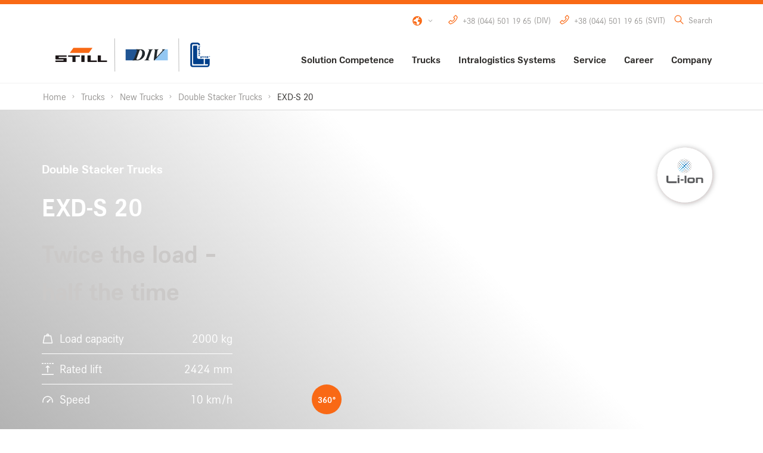

--- FILE ---
content_type: text/x-html-fragment; charset=utf-8
request_url: https://epcloud.ccm19.de/consent/ccm19/public/widget?apiKey=b04e55163c87e729526a79b4d7f60625eb12170a99fce0d3&domain=b8e8efe&gen=2&theme=ced74a0&lang=en_US&v=1763975626
body_size: 1964
content:
<div id="ccm-widget"
	 class="ccm-modal ccm-widget instapaper_ignore ccm--is-blocking ccm--alignment--center"
	 role="dialog" lang="en-US"	 aria-labelledby="ccm-widget--title"
	 hidden="" aria-modal="true"data-nosnippet="">
	<div class="ccm-modal-inner">
				<div class="ccm-modal--header">
									
								</div>
		<div class="ccm-modal--body">
						<div class="ccm-widget--text cover-scrollbar">
					<div class="ccm-inner-overflow" role="document" tabindex="0" aria-labelledby="ccm-widget--title">
						<div class="ccm-widget--title ccm--h1"
							 id="ccm-widget--title">We use cookies and other technologies.</div>
						<div class="ccm-widget--introduction">
							<div class="ccm--p">This website uses cookies and similar functions to process end device information and personal data. The processing serves the integration of content, external services and elements of third parties, statistical analysis/measurement, personalized advertising and the integration of social media. Depending on the function, data may be passed on to third parties in the process and to third parties in countries where there is no adequate level of data protection and is processed by them, e.g. the USA. Your consent is always voluntary, not required for the use of our website and can be rejected or revoked at any time on our site.															</div>
													</div>
					</div>
				</div>
									<div class="ccm-widget--buttons" role="group">
				
															<button type="button" class="button ccm--save-settings ccm--button-primary"
							data-full-consent="true">Accept all</button>
																														<button type="button" class="button ccm--decline-cookies">Decline</button>
																																<button type="button" data-ccm-modal="ccm-control-panel" aria-haspopup="dialog">Settings</button>
																		</div>
		</div>
		<div class="ccm-modal--footer" role="group">
			<div class="ccm-link-container">
				<a href="https://www.still.ua/imprint.html"    target="_blank"				   >Imprint</a>
				<a href="https://www.still.ua/data-protection.html"    target="_blank"				   >Privacy Policy</a>
															</div>
							<div class="ccm-powered-by" role="none">
					<a href="https://www.ccm19.de/" rel="sponsored noopener" target="_blank" title="Cookie Consent Tool / Cookie Consent Manager" lang="en">
						Powered by CCM19
					</a>
				</div>
					</div>
	</div>
</div>




<div id="ccm-control-panel" class="ccm-modal ccm--is-blocking ccm-control-panel" aria-modal="true"
	 role="dialog" lang="en-US"	 hidden="" aria-labelledby="ccm-control-panel--title" data-nosnippet="">
	<div class="ccm-modal-inner">
		<div class="ccm-modal--header">
			<div class="ccm-modal--title ccm--h1" id="ccm-control-panel--title">Please select policies to allow</div>
					</div>
		<div class="ccm-modal--body">
			
			<div class="ccm-control-panel--purposes" role="list">
				
				
									<div class="ccm-control-panel--purpose mandatory" role="listitem" aria-labelledby="ccm-control-panel--name--p-41ba25c">
						<input type="checkbox" id="ccm-purpose-41ba25c"
							   class="ccm-checkbox-type--checkbox ccm-checkbox-align--right"
							   data-purpose="41ba25c"
							   data-purpose-mandatory="true" checked disabled>
						<label for="ccm-purpose-41ba25c"
							   data-l10n-active="Active" data-l10n-inactive="Inactive"
							   data-l10n-partial="Partial">
							<span>
								<span id="ccm-control-panel--name--p-41ba25c">Technically neccessary</span>
								(4)
							</span>
						</label>
						<button type="button" class="ccm-info-button" data-ccm-modal="ccm-details" aria-haspopup="dialog"
								data-jump-to="ccm-purpose-details-41ba25c" title="Details for “Technically neccessary”">?</button>

						
																			<div class="ccm-control-panel--purpose--description">
								Here are all technically necessary scripts, cookies and other elements that are necessary for the operation of the website or the operator has a legitimate interest under DSGVO Art6, para. 1.
							</div>
						
											</div>
									<div class="ccm-control-panel--purpose" role="listitem" aria-labelledby="ccm-control-panel--name--p-a717ff5">
						<input type="checkbox" id="ccm-purpose-a717ff5"
							   class="ccm-checkbox-type--checkbox ccm-checkbox-align--right"
							   data-purpose="a717ff5"
							   data-purpose-mandatory="false">
						<label for="ccm-purpose-a717ff5"
							   data-l10n-active="Active" data-l10n-inactive="Inactive"
							   data-l10n-partial="Partial">
							<span>
								<span id="ccm-control-panel--name--p-a717ff5">Analytics &amp; Marketing</span>
								(3)
							</span>
						</label>
						<button type="button" class="ccm-info-button" data-ccm-modal="ccm-details" aria-haspopup="dialog"
								data-jump-to="ccm-purpose-details-a717ff5" title="Details for “Analytics &amp; Marketing”">?</button>

						
																			<div class="ccm-control-panel--purpose--description">
								Analytics cookies help us understand how visitors interact with this website by collecting and reporting information anonymously. To continuously improve our website, we track data for statistical and analytical purposes, such as the number of visits or the impact of certain pages of our web presence, and thus optimise our content.

Marketing cookies are used to target advertising specifically to a user (behavioural targeting). The aim of using marketing cookies is to display advertising that is particularly relevant to the users of the website.
							</div>
						
											</div>
									<div class="ccm-control-panel--purpose" role="listitem" aria-labelledby="ccm-control-panel--name--p-cdcbd7c">
						<input type="checkbox" id="ccm-purpose-cdcbd7c"
							   class="ccm-checkbox-type--checkbox ccm-checkbox-align--right"
							   data-purpose="cdcbd7c"
							   data-purpose-mandatory="false">
						<label for="ccm-purpose-cdcbd7c"
							   data-l10n-active="Active" data-l10n-inactive="Inactive"
							   data-l10n-partial="Partial">
							<span>
								<span id="ccm-control-panel--name--p-cdcbd7c">Advertisements</span>
								(1)
							</span>
						</label>
						<button type="button" class="ccm-info-button" data-ccm-modal="ccm-details" aria-haspopup="dialog"
								data-jump-to="ccm-purpose-details-cdcbd7c" title="Details for “Advertisements”">?</button>

						
																			<div class="ccm-control-panel--purpose--description">
								Google Ads as well as various other Ads providers are used whose conversion tracking is integrated here. If you agree here, personal data will be transferred to the Ads providers.
							</div>
						
											</div>
									<div class="ccm-control-panel--purpose" role="listitem" aria-labelledby="ccm-control-panel--name--p-15c61c3">
						<input type="checkbox" id="ccm-purpose-15c61c3"
							   class="ccm-checkbox-type--checkbox ccm-checkbox-align--right"
							   data-purpose="15c61c3"
							   data-purpose-mandatory="false">
						<label for="ccm-purpose-15c61c3"
							   data-l10n-active="Active" data-l10n-inactive="Inactive"
							   data-l10n-partial="Partial">
							<span>
								<span id="ccm-control-panel--name--p-15c61c3">Other</span>
								(3)
							</span>
						</label>
						<button type="button" class="ccm-info-button" data-ccm-modal="ccm-details" aria-haspopup="dialog"
								data-jump-to="ccm-purpose-details-15c61c3" title="Details for “Other”">?</button>

						
																			<div class="ccm-control-panel--purpose--description">
								Here are other scripts and cookies that do not fit any of the above categories.
							</div>
						
											</div>
				
							</div>
		</div>
		<div class="ccm-modal--footer" role="group">
			<button type="button"
			   class="button ccm-modal--close">Cancel</button>
			<button type="button" class="ccm--save-settings ccm--button-primary">Save</button>
			
		</div>
			</div>
</div>

<div class="ccm-settings-summoner" role="complementary" data-nosnippet="" hidden="">
	<button type="button" class="ccm-settings-summoner--link" title="Change consent" aria-haspopup="dialog">
		<img src="https://epcloud.ccm19.de/consent/ccm19/public/settings-icon?user=f55c481&amp;domain=b8e8efe&amp;theme=ced74a0&amp;v=1753696474" width="48" height="48" alt="Change consent" loading="lazy" class="ccm-settings-summoner--icon" />
	</button>
</div>


--- FILE ---
content_type: text/css
request_url: https://www.still.ua/typo3conf/ext/mmpackage/Resources/Public/Css/modules/product-stage.css
body_size: 2242
content:
/* script tag is used for baoli shopdate */
.page-content > .product-stage:first-child,
.page-content > script:first-child + .product-stage {
    /* "revert" page-content padding-top */
    margin-top: -15px;
}
.product-stage {
    /* to make sure product images don't overflow the top edge */
    overflow: hidden;
    position: relative;
}
.content-row__container .product-stage {
    /* revert padding-top from .content-row__container */
    margin-top: -2rem;
}
.product-stage--type-2 {
    background-color: #f2f2f2;
}
.product-stage--bg-media {
    background-color: transparent;
}
.product-stage__bg-img-wrap,
.product-stage__bg-video-wrap {
    flex-grow: 1;
    display: flex;
    position: relative;
    margin: 0 auto;
    width: 100%;
    max-width: 1920px;
}
.product-stage__bg-img-wrap-gradient-helper {
    position: absolute;
    left: 0;
    top: 0;
    bottom: 0;
    width: 100%;
    background: linear-gradient(45deg, rgba(0, 0, 0, 1) 0%, rgba(0, 0, 0, 0) 60%);
    pointer-events: none;
}
.product-stage__bg-img,
.product-stage__bg-video {
    width: 100%;
    object-fit: cover;
}
.product-stage__top {
    background: url(/typo3conf/ext/mmpackage/Resources/Public/Images/bg-pattern.jpg) 50% 50%;
}
.product-stage--type-2 .product-stage__top {
    background: none;
}
.product-stage__top-container {
    padding-bottom: 125px;
}
.product-stage--type-2 .product-stage__top-container {
    padding-bottom: 100px;
}
.product-stage__text-box {
    padding-top: 15px;
    overflow-wrap: break-word;
    word-wrap: break-word;
    /* no word hyphenation intended */
}
.product-stage__text-box-headline {
    margin-bottom: 0;
}
.product-stage__text-box-headline-1 {
    display: block;
    margin-bottom: 0;
    font-weight: normal;
}
.product-stage--type-2 .product-stage__text-box-headline-1 {
    font-size: .5em;
    font-weight: 700;
    margin-bottom: 1em;
    color: #969492;
}
.product-stage__text-box-headline-2 {
    display: block;
    margin-bottom: .4em;
}
.product-stage--type-2 .product-stage__text-box-headline-2 {
    color: #302e2c;
}
.product-stage__text-box-text {
    margin-bottom: 1.1em;
    color: #969492;
}
.product-stage--type-2 .product-stage__text-box-text {
    margin-bottom: .5em;
    font-weight: 700;
}
.product-stage__bottom-container {
    margin-top: -125px;
}
.product-stage--type-2 .product-stage__bottom-container {
    margin-top: -100px;
}
.product-stage__usp {
    padding: 15px 0;
    font-size: 1.1rem;
}
/* using list-style-2 exactly */
.product-stage__usp ul {
    list-style: none;
    margin: -.35em 0 0;
    padding: 0;
}
.product-stage__usp li {
    position: relative;
    padding: 0 0 0 16px;
    margin: .35em 0 0;
}
.product-stage__usp li:before {
    content: '+';
    position: absolute;
    left: 0;
    top: 0;
    font-size: 1em;
    font-weight: bold;
    color: #f96915;
}
.product-stage__attributes {
    max-width: 290px;
    margin: 1em 0 30px;
    padding: 0;
    list-style: none;
}
.product-stage__attribute {
    flex: 0 0 100%;
    display: flex;
    align-items: center;
    max-width: 100%;
    padding: 10px 0;
    /* font-size: .8em; */
    color: #969492;
    white-space: nowrap;
    border-bottom: 1px solid #cbc9c8;
}
.product-stage__attribute:last-child {
    border-bottom: 0;
}
.product-stage__attribute-icon-wrap {
    flex: 0 0 30px;
    display: flex;
    align-items: center;
    color: #545454;
}
.product-stage__attribute-icon {
    width: 20px;
    height: 20px;
    max-width: 100%;
    max-height: 100%;
}
.product-stage__attribute-key {
    flex-grow: 1;
}
.product-stage__media-container {
    position: relative;
}
.product-stage__icons {
    display: flex;
    align-items: center;
}
.product-stage--type-2:not(.product-stage--bg-media) .product-stage__icons {
    position: absolute;
    right: 0;
    top: 0;
    flex-direction: column;
}
.product-stage--bg-media .product-stage__icons {
    margin-top: 10px;
}
.product-stage__off-canvas-trigger {
    position: absolute;
    left: 0;
    bottom: 20px;
    width: 50px;
    height: 50px;
    display: flex;
    align-items: center;
    justify-content: center;
    color: #fff;
    font-size: 14px;
    font-weight: 700;
    background: #f96915;
    border-radius: 50%;
    border: 0;
    overflow: hidden;
    transition: transform .3s;
}
.no-touchevents .product-stage__off-canvas-trigger:hover {
    transform: scale(1.2);
}
.product-stage__off-canvas-trigger--bg-img {
    left: 15px;
}
.product-stage--type-2 .product-stage__off-canvas-trigger--img-wrap {
    display: none;
}
.product-stage--bg-media .product-stage__off-canvas-trigger--img-wrap {
    left: auto;
    top: 10px;
    right: 0;
    bottom: auto;
}
.product-stage__off-canvas {
    position: fixed;
    left: 0;
    top: 60px;
    right: 0;
    bottom: 0;
    padding: 20px;
    background-color: #fff;
    z-index: 2000;
    opacity: 0;
    pointer-events: none;
    transition: opacity .3s;
    overflow: hidden;
}
.product-stage__off-canvas--visible {
    opacity: 1;
    pointer-events: auto;
}
.product-stage__off-canvas-hide-btn {
    position: absolute;
    right: 10px;
    top: 10px;
    width: 40px;
    height: 40px;
    padding: 0;
    color: #f96915;
    background-color: #fff;
    border: 0;
    border-radius: 50%;
}
.no-touchevents .product-stage__off-canvas-hide-btn:hover {
    color: #fff;
    background-color: #f96915;
}
.product-stage__off-canvas-hide-btn-icon {
    position: absolute;
    left: 0;
    top: 0;
    right: 0;
    bottom: 0;
    margin: auto;
    width: 14px;
    height: 14px;
}
.product-stage__turntable {
    max-width: 100vh;
}
.product-stage__img-wrap,
.product-stage__video-wrap {
    position: relative;
    max-width: 320px;
    margin: auto;
}
.product-stage--bg-media .product-stage__img-wrap,
.product-stage--bg-media .product-stage__video-wrap {
    max-width: none;
}
.product-stage__img {
    display: block;
    /* Reset inline width attribute. See #51910.
       BEWARE: "width: auto" allows the browser to reduce rendered image size
       to honor device pixel ratio (to show an optimal image quality). */
    width: auto;
    height: 250px;
    /* '0 auto' intended - '0' only would result in a faulty position in IE 11 */
    margin: 0 auto;
}
.product-stage__video {
    display: block;
    /* Reset inline width attribute. See #51910.
       BEWARE: "width: auto" allows the browser to reduce rendered image size
       to honor device pixel ratio (to show an optimal image quality). */
    width: auto;
    height: 250px;
    /* '0 auto' intended - '0' only would result in a faulty position in IE 11 */
    margin: 0 auto;
}
.product-stage__icon {
    display: inline-block;
    width: 60px;
    height: 60px;
    margin-right: 10px;
    vertical-align: bottom;
}
.product-stage__icon--country-badge {
    height: auto;
}
.product-stage--type-2:not(.product-stage--bg-media) .product-stage__icon {
    margin-right: 0;
    margin-bottom: 1em;
}

@media ( min-width: 480px ) {
    .product-stage__img-wrap,
    .product-stage__video-wrap {
        max-width: 70vw;
    }
    .product-stage--bg-media .product-stage__img-wrap,
    .product-stage--bg-media .product-stage__video-wrap {
        max-width: none;
    }
}

@media ( min-width: 768px ) {
    .product-stage--type-2 {
        display: flex;
        flex-direction: column;
        /* min-height to force the image to have certain height at least */
        min-height: 400px;
    }
    .product-stage--bg-media .product-stage__top,
    .product-stage--bg-media .product-stage__bottom {
        position: absolute;
        left: 0;
        top: 0;
        right: 0;
        bottom: 0;
    }
    .product-stage--bg-media .product-stage__top {
        bottom: 100px;
    }
    .product-stage--bg-media .product-stage__bottom {
        display: flex;
        align-items: flex-end;
    }
    .product-stage--type-2 .product-stage__top {
        display: flex;
        align-items: center;
        flex-grow: 1;
    }
    .product-stage__top-container,
    .product-stage--type-2 .product-stage__top-container {
        padding-bottom: 0;
    }
    .product-stage__attributes {
        max-width: 250px;
    }
    .product-stage__text-box {
        display: inline-block;
        max-width: 50%;
        padding: 20px 0 30px;
    }
    .product-stage--type-2 .product-stage__text-box {
        max-width: 40%;
    }
    .product-stage--bg-media .product-stage__text-box-headline-1,
    .product-stage--bg-media .product-stage__text-box-headline-2 {
        color: #fff;
    }
    .product-stage--bg-media .product-stage__text-box-text {
        color: #cbc9c8;
    }
    .product-stage--bg-media.product-stage--color-1 .product-stage__text-box-headline-1 {
        color: inherit;
    }
    .product-stage--bg-media.product-stage--color-1 .product-stage__text-box-headline-2 {
        color: #545454;
    }
    .product-stage--bg-media.product-stage--color-1 .product-stage__text-box-text,
    .product-stage--bg-media.product-stage--color-1 .product-stage__attribute {
        color: #969492;
    }
    .product-stage__bottom-container,
    .product-stage--type-2 .product-stage__bottom-container,
    .product-stage--bg-media .product-stage__bottom-container {
        margin-top: -30px;
    }
    .product-stage__icons {
        margin-top: -30px;
    }
    .product-stage--type-2 .product-stage__icons {
        position: absolute;
        right: 15px;
        margin-top: 20px;
        flex-direction: column;
    }
    .product-stage--bg-media .product-stage__icon {
        margin-right: 0;
        margin-bottom: 1em;
    }
    .product-stage__usp {
        flex: 0 1 50%;
        width: 50%;
        padding: 30px 0 20px;
    }
    .product-stage--bg-media .product-stage__attribute-icon-wrap {
        color: #fff;
    }
    .product-stage--bg-media .product-stage__attribute {
        color: #fff;
        border-bottom-color: currentColor;
    }
    .product-stage__media-container {
        position: absolute;
        left: 0;
        top: 0;
        right: 0;
        bottom: 0;
        pointer-events: none;
    }
    .product-stage__img-wrap,
    .product-stage__video-wrap {
        position: absolute;
        top: 0;
        right: 15px;
        bottom: 0;
        width: calc(50% - 15px);
        max-width: none;
        height: auto;
        display: flex;
        flex-direction: column;
        justify-content: center;
        pointer-events: auto;
    }
    .product-stage--type-2 .product-stage__video-wrap,
    .product-stage--type-2 .product-stage__img-wrap {
        width: calc(60% - 15px);
    }
    .product-stage__img {
        position: absolute;
        left: 0;
        top: 20px;
        right: 0;
        bottom: 0;
        /* Force browser to use required width instead of optimal width for device pixel ratio.
           Make sure to provide big enough image sizes. */
        width: 100%;
        /* do not use height: 100% and width: auto without object-fit - results in distortion due to max-width: 100% */
        height: calc(100% - 20px);
        margin: auto;
        /* object-fit required to disable cropping of over-width or over-height images */
        object-fit: contain;
    }
    .product-stage__video {
        position: absolute;
        right: 0;
        height: calc(100% - 20px);
    }
    .product-stage--type-2 .product-stage__off-canvas-trigger--bg-img {
        display: none;
    }
    .product-stage--type-2 .product-stage__off-canvas-trigger--img-wrap {
        display: block;
    }
    .product-stage__off-canvas-trigger,
    .product-stage--bg-media .product-stage__off-canvas-trigger--img-wrap {
        left: 0;
        top: auto;
        right: auto;
        bottom: 30px;
    }
}
@media ( min-width: 992px ) {
    .product-stage--type-2 {
        /* min-height to force the image to have certain height at least */
        min-height: 480px;
    }
    .product-stage__text-box {
        padding: 30px 0 50px;
    }
    .product-stage--type-2 .product-stage__icons {
        margin-top: 30px;
    }
    .product-stage__icon {
        width: 80px;
        height: 80px;
    }
    .product-stage__icon--country-badge {
        height: auto;
    }
    .product-stage__usp {
        padding: 40px 0;
    }
    .product-stage__usp ul {
        margin-top: -.5em;
    }
    .product-stage__usp li {
        padding-left: 22px;
        margin-top: .5em;
    }
    .product-stage__attributes {
        max-width: 320px;
    }
    .product-stage__off-canvas {
        top: 140px;
    }
}
@media ( min-width: 1200px ) {
    .product-stage--type-2 {
        /* min-height to force the image to have certain height at least */
        min-height: 540px;
    }
    .product-stage__text-box {
        padding-top: 50px;
    }
    .product-stage--type-2 .product-stage__icons {
        margin-top: 50px;
    }
    .product-stage--type-2 .product-stage__icon {
        width: 120px;
        height: 120px;
    }
    .product-stage__usp {
        padding: 60px 0;
    }
    .product-stage--bg-media .product-stage__icon {
        margin-bottom: 0;
    }
}


--- FILE ---
content_type: text/css
request_url: https://www.still.ua/typo3conf/ext/mmpackage/Resources/Public/Css/modules/content-row.css
body_size: 1738
content:
/* Background designs */
.content-row--bg-design-1 {
    background-color: #f2f2f2;
}
.content-row--bg-design-2 {
    background: url(/typo3conf/ext/mmpackage/Resources/Public/Images/bg-pattern.jpg) 50% 50%;
}
.breadcrumb ~ .page-content > .content-row--bg-design-2:first-child {
    /* pull up underneath breadcrumb (page-content padding-top + breadcrumb height) */
    margin-top: -60px;
}

.content-row__container {
    padding-top: 2rem;
    padding-bottom: 2rem;
}
.content-row--stage-slideshow .content-row__container,
.content-row--stage-video .content-row__container {
    padding-top: 0;
}
.content-row--stage-img .content-row__container,
/* fix blank layout pages like used-trucks search iframe */
.page-alert + .content-row .content-row__container {
    padding-top: 0;
    padding-bottom: 0;
}
.content-row--stage-img-type-7 {
    position: relative;
    overflow: hidden;
    max-width: 1920px;
    margin-left: auto;
    margin-right: auto;
}
/* used for content-row--stage-img-type-7 only for now */
.content-row__inner {
    display: flex;
    flex-direction: column;
    overflow: visible;
}

/* add breadcrumb height to padding */
.breadcrumb ~ .page-content > .content-row--bg-design-2:first-child .content-row__container {
    padding-top: calc(1.1rem + 45px);
}

.content-row__bg-video-wrap,
.content-row__bg-img-wrap,
.content-row__stage-video-wrap,
.content-row__stage-img-wrap {
    max-width: 1920px;
}
.content-row--stage-img-type-5 .content-row__stage-img-wrap {
    max-width: 1170px;
}
.content-row--stage-img-type-7 .content-row__stage-img-wrap {
    /* add margin to force height calculation as flex-item */
    margin: 0;
    order: 1;
    overflow: visible;
}
.content-row__stage-img-lazy-helper {
    position: relative;
    height: 0;
}
.content-row--stage-img-type-5 .content-row__stage-img {
    /* simulate art direction */
    margin-left: -50%;
    width: 160%;
    max-width: none;
}
.content-row--stage-img-type-7 .content-row__stage-img {
    position: absolute;
    left: 0;
    top: 0;
    width: 100%;
}

.content-row--stage-img-type-7 .content-row__container {
    position: relative;
    padding: 20px 15px 30px;
}
.content-row--stage-img-type-7 .content-row__container-inner {
    display: flex;
    flex-direction: column;
}

.content-row__toggle-close-btn {
    color: #f96915;
    border-radius: 50%;
}
.no-touchevents .content-row__toggle-close-btn:hover {
    color: #fff;
    background-color: #f96915;
}

/* Text box */
.content-row__text-box {
    display: inline-flex;
    flex-direction: column;
    -webkit-hyphens: none;
    -ms-hyphens: none;
    hyphens: none;
}
.content-row__text-box.no-textbox .content-row__text-box-headline--1  {
    margin: 0.4em 0 0;
}
.content-row__text-box-color--dark {
    color: #302E2C;
}
.content-row--stage-img-type-7 .content-row__text-box {
    padding: 0;
}
.content-row__text-box-headline {
    line-height: 1.2;
    margin-bottom: 0;
}
.content-row--stage-img-type-7 .content-row__text-box-headline {
    font-size: 1.875rem;
    margin-bottom: .6em;
    color: #302e2c;
}
.content-row__text-box--subline-first .content-row__text-box-headline {
    order: 1;
    margin-bottom: .8em;
}
.content-row__text-box-headline--1 {
    font-weight: normal;
}
.content-row--stage-img-type-2 .content-row__text-box-headline--1,
.content-row--stage-img-type-3 .content-row__text-box-headline--1,
.content-row--stage-img-type-4 .content-row__text-box-headline--1 {
    font-weight: bold;
    margin-bottom: 0.2em;
    color: #ff6700;
}
.content-row--stage-img-type-7 .content-row__text-box-headline--1 {
    font-size: 1em;
    color: #969492;
}
.content-row--stage-img-type-2 .content-row__text-box-headline--2,
.content-row--stage-img-type-3 .content-row__text-box-headline--2,
.content-row--stage-img-type-4 .content-row__text-box-headline--2 {
    font-size: 1.5rem;
    font-weight: normal;
    color: #969492;
}
.content-row--stage-img-type-3 .content-row__text-box-headline--2 {
    color: #302e2c;
}
.content-row--stage-img-type-5 .content-row__text-box-headline--2 {
    font-size: 2.2rem;
}
.content-row__text-box-text {
    margin: .6em 0 0;
}
.content-row--stage-img-type-7 .content-row__text-box-text {
    margin: 0 0 1.2em;
    color: #969492;
}
.content-row__text-box--subline-first .content-row__text-box-text {
    order: 0;
    margin-bottom: .3em;
}
.content-row__text-box-img {
    display: block;
}
.content-row__img-box {
    position: relative;
    max-width: 380px;
    margin: auto;
    padding-bottom: 15px;
}
.content-row__img-box-img-wrap {
    min-height: 100%;
    /* fallback color */
    background-color: #fff;
}
.content-row__img-box-img {
    max-width: 70%;
    right: 0;
    bottom: 0;
    margin: auto;
}

.content-row--stage-img-type-2 .content-row__text-box-headline--1,
.content-row--stage-img-type-3 .content-row__text-box-headline--1,
.content-row--stage-img-type-4 .content-row__text-box-headline--1 {
    font-weight: bold;
    margin-bottom: 0.2em;
    color: #ff6700;
}
.content-row--stage-img-type-2 .content-row__text-box-headline--2,
.content-row--stage-img-type-3 .content-row__text-box-headline--2,
.content-row--stage-img-type-4 .content-row__text-box-headline--2 {
    /* h3-size */
    font-size: 1.5rem;
    font-weight: normal;
    color: #969492;
}
.content-row--stage-img-type-3 .content-row__text-box-headline--2 {
    color: #302e2c;
}

.content-row__text-box--subline-first .content-row__text-box-btn-wrap {
    order: 1;
}
.content-row__text-box-btn--1,
.content-row__text-box-btn--2 {
    margin-top: 1em;
    margin-bottom: 0;
}
.content-row--stage-img-type-7 .content-row__text-box-btn--1,
.content-row--stage-img-type-7 .content-row__text-box-btn--2 {
    margin: 0;
}
.content-row--stage-img-type-7 .content-row__text-box-btn--1 {
    margin-right: 10px;
}

@media ( min-width: 768px ) {
    .content-row--stage-img-type-7 {
        border-bottom: 1px solid #f2f2f2;
    }
    .content-row__inner {
        flex-direction: row;
    }

    .content-row--stage-img-type-6 .content-row__container-inner {
        display: flex;
    }
    .content-row--stage-img-type-2 > .content-row__container,
    .content-row--stage-img-type-3 > .content-row__container {
        top: 10%;
        transform: none;
        text-align: center;
    }
    .content-row--stage-img-type-4 > .content-row__container {
        text-align: center;
    }
    .content-row--stage-img-type-5 > .content-row__container {
        top: 25%;
        transform: none;
    }
    .content-row--stage-img-type-7 .content-row__container {
        position: absolute;
        top: 0;
        left: calc(calc(100vw - 750px) / 2);
        bottom: 0;
        width: calc(0.45 * 750px);
        padding-right: 40px;
        padding-bottom: 60px;
        overflow: hidden;
    }

    .content-row--stage-img-type-7 .content-row__stage-img-wrap {
        flex: 0 0 auto;
        width: calc(0.55 * 750px + calc(calc(100vw - 750px) / 2));
        margin-left: auto;
    }
    .content-row--stage-img-type-7 .content-row__stage-img-lazy-helper {
        height: 300px;
        /* required to enable height */
        padding-bottom: 0 !important;
    }
    .content-row--stage-img-type-7 .content-row__stage-img {
        max-width: none;
        object-fit: cover;
        object-position: right;
        height: 100%;
    }
    .content-row--stage-img-type-5 .content-row__stage-img {
        margin-left: 0;
        width: 100%;
        max-width: 100%;
    }

    .content-row__text-box {
        max-width: 60%;
        color: #fff;
    }
    .content-row__text-box-color--dark {
        color: #302E2C;
    }
    .content-row--stage-img-type-2 .content-row__text-box,
    .content-row--stage-img-type-3 .content-row__text-box,
    .content-row--stage-img-type-4 .content-row__text-box {
        margin: auto;
        padding: 0;
        background-color: transparent;
        max-width: 85%;
    }
    .content-row--stage-img-type-5 .content-row__text-box {
        max-width: 40%;
        padding: 0;
        color: #000;
        background-color: transparent;
    }
    .content-row--stage-img-type-6 .content-row__text-box {
        display: flex;
        flex-direction: column;
        justify-content: center;
    }
    .content-row--stage-img-type-7 .content-row__text-box {
        background-color: transparent;
        max-width: none;
        padding: 0;
    }
    .content-row__text-box-headline {
        color: inherit;
    }
    .content-row--stage-img-type-2 .content-row__text-box-headline--1,
    .content-row--stage-img-type-3 .content-row__text-box-headline--1 {
        font-size: 3rem;
    }
    .content-row--stage-img-type-4 .content-row__text-box-headline--1 {
        font-size: 3rem;
        color: #fff;
    }
    .content-row--stage-img-type-3 .content-row__text-box-headline--2 {
        color: #545454;
    }
    .content-row--stage-img-type-4 .content-row__text-box-headline--2 {
        color: #fff;
        margin: 0 3em;
    }

    .content-row__img-box {
        width: 280px;
        max-width: none;
        margin: 0;
        padding-bottom: 0;
    }
}
@media ( min-width: 992px ) {
    .content-row--bg-video > .content-row__container,
    .content-row--bg-img > .content-row__container {
        /* golden ratio */
        top: 38.2%;
    }
    .content-row--stage-img-type-7 .content-row__container {
        left: calc(calc(100vw - 970px) / 2);
        width: calc(0.45 * 970px);
        display: flex;
        align-items: center;
    }

    .content-row--stage-img-type-7 .content-row__stage-img-wrap {
        width: calc(0.55 * 970px + calc(calc(100vw - 970px) / 2));
    }
    .content-row--stage-img-type-7 .content-row__stage-img-lazy-helper {
        height: 320px;
    }

    .content-row__text-box {
        max-width: 50%;
        padding: 30px;
    }

    .content-row--stage-img-type-2 .content-row__text-box,
    .content-row--stage-img-type-3 .content-row__text-box {
        max-width: 95%;
    }
    .content-row--stage-img-type-2 .content-row__text-box-headline--1 {
        font-size: 5.5rem;
        margin-bottom: 0;
    }
    .content-row--stage-img-type-3 .content-row__text-box-headline--1 {
        font-size: 4rem;
    }

    .content-row__img-box {
        width: 340px;
    }
}
@media ( min-width: 1200px ) {
    .content-row--stage-img-type-7 .content-row__container {
        left: calc(calc(100vw - 1170px) / 2);
        width: calc(0.45 * 1170px);
        padding-bottom: 70px;
    }

    .content-row--stage-img-type-7 .content-row__stage-img-wrap {
        width: calc(0.55 * 1170px + calc(calc(100vw - 1170px) / 2));
    }
    .content-row--stage-img-type-7 .content-row__stage-img-lazy-helper {
        height: 380px;
    }

    .content-row__text-box {
        padding: 40px;
    }

    .content-row__img-box {
        width: 420px;
    }
}
@media ( min-width: 1600px ) {
    .content-row--stage-img-type-7 .content-row__container {
        left: calc(calc(100vw - 1400px) / 2);
        width: calc(0.45 * 1400px);
    }

    .content-row--stage-img-type-7 .content-row__stage-img-wrap {
        width: calc(0.55 * 1400px + calc(calc(100vw - 1400px) / 2));
    }
    .content-row--stage-img-type-7 .content-row__stage-img-lazy-helper {
        height: 450px;
    }
}
@media ( min-width: 1920px ) {
    .content-row--stage-img-type-7::before {
        content: '';
        position: absolute;
        left: 0;
        top: 0;
        bottom: 0;
        width: 1px;
        background-color: #f2f2f2;
        pointer-events: none;
    }
    .content-row--stage-img-type-7 .content-row__container {
        left: 260px;
        width: 630px;
    }
    .content-row--stage-img-type-7 .content-row__stage-img-wrap {
        width: 1030px;
    }
}



--- FILE ---
content_type: text/css
request_url: https://www.still.ua/typo3conf/ext/mmpackage/Resources/Public/Css/modules/content-navigation.css
body_size: 1336
content:
.content-navigation {
    position: relative;
    display: block;
    height: 60px;
    font-size: 16px;
    visibility: hidden;
}
.content-navigation--visible {
    visibility: visible;
}
.content-navigation__inner {
    position: absolute;
    left: 0;
    top: 0;
    right: 0;
    margin: 0 -15px;
    height: inherit;
    background-color: transparent;
    /* required to prevent content elements from overlapping */
    z-index: 1000;
}
.content-navigation--fixed .content-navigation__inner {
    position: fixed;
    margin: 0;
    box-shadow: 0 1px 10px 0 rgba(0, 0, 0, .2);
    background-color: #fff;
}
.content-navigation--fixed.content-navigation--page-header-fixed .content-navigation__inner {
    transition: transform .3s;
}
.content-navigation--fixed.content-navigation--page-header-fixed.content-navigation--page-header-expanded .content-navigation__inner {
    /* .page-header height */
    transform: translateY(60px);
}
.content-navigation__list-wrap {
    position: relative;
    align-items: flex-end;
    height: 100%;
    border-top: 1px solid #f2f2f2;
    border-bottom: 1px solid #f2f2f2;
}
.content-navigation--fixed .content-navigation__list-wrap {
    border-color: transparent;
}
.content-navigation__trigger-btn {
    position: relative;
    flex: 0 0 auto;
    max-width: 100%;
    margin-left: -5px;
    padding: 8px 22px 17px 10px;
    font-size: 1em;
    font-weight: 700;
    color: #302e2c;
    border: 1px solid transparent;
    border-bottom: 0;
    border-bottom-right-radius: 0;
    border-bottom-left-radius: 0;
}
.content-navigation--list-visible .content-navigation__trigger-btn {
    background-color: #f2f2f2;
    border-color: #dedede;
}
.content-navigation__trigger-btn::before {
    content: '';
    position: absolute;
    right: 7px;
    top: 19px;
    border-top: 4px solid currentColor;
    border-left: 4px solid transparent;
    border-right: 4px solid transparent;
}
.content-navigation--list-visible .content-navigation__trigger-btn::before {
    transform: rotate(180deg);
}
.content-navigation__list,
.content-navigation__more-list {
    position: absolute;
    left: 0;
    top: 100%;
    right: 0;
    /* paddings to enable box-shadow */
    padding: 0 15px 15px 10px;
    overflow-y: auto;
    overflow-x: hidden;
    -webkit-overflow-scrolling: touch;
    opacity: 0;
    transform: translateY(-10px);
    transition: opacity .3s, transform .3s;
    pointer-events: none;
}
.content-navigation--fixed .content-navigation__list {
    max-height: calc(100vh - 50px);
}
.content-navigation--list-visible .content-navigation__list,
.content-navigation--more-list-visible .content-navigation__more-list {
    opacity: 1;
    transform: translateY(0);
    pointer-events: auto;
}
.content-navigation__list-inner {
    list-style: none;
    margin: 0;
    padding: 0 20px 15px;
    font-size: .9em;
    background-color: #f2f2f2;
    border: 1px solid #dedede;
    border-top-width: 0;
    border-radius: 0 0 2.5px 2.5px;
    box-shadow: 0 1px 10px 0 rgba(0, 0, 0, .2);
}
.content-navigation__list-item {
    position: relative;
    flex: 1 0 100%;
}
.content-navigation__link {
    display: flex;
    align-items: center;
    position: relative;
    min-height: 40px;
    padding: 8px 5px 8px 5px;
    border-top: 1px solid #ebebeb;
    color: inherit;
}
.content-navigation__list-item:first-child .content-navigation__link {
    border-top: 0;
}
.no-touchevents .content-navigation__link:hover,
.content-navigation__link:focus {
    text-decoration: none;
    color: #f96915;
    outline: 0;
}
.content-navigation__list-item--active .content-navigation__link {
    font-weight: 700;
}
.content-navigation__btn-wrap {
    flex-grow: 1;
    height: 100%;
    display: flex;
    align-items: center;
    justify-content: flex-end;
    gap: 10px;
    white-space: nowrap;
}
.content-navigation__contact-trigger-btn,
.content-navigation__buy-product-btn,
.content-navigation__more-list-trigger-btn,
.content-navigation__more-list-link {
    font-size: 16px;
}
.content-navigation__more-list-trigger-btn {
    position: relative;
    padding-left: 22px;
    padding-right: 10px;
    cursor: pointer;
}
.content-navigation__more-list-trigger-btn:before {
    content: '';
    position: absolute;
    left: 10px;
    top: 0;
    bottom: 0;
    margin: auto;
    height: 22px;
    border-right: 4px dotted currentColor;
}
.content-navigation__more-list-trigger-btn:focus,
.content-navigation__more-list-trigger-btn:hover {
    color: #f96915;
    background-color: #fff;
}
.content-navigation__more-list {
    left: unset;
    top: calc(100% + 1px);
    padding-left: 15px;
}
.content-navigation__more-list-inner {
    gap: 15px;
    padding: 15px;
    background-color: #fff;
    box-shadow: 0 1px 10px 0 rgba(0, 0, 0, .2);
}
.content-navigation__contact-trigger-wrap {
    flex-grow: 1;
    height: 100%;
    display: flex;
    align-items: center;
    justify-content: flex-end;
    margin-left: 30px;
    white-space: nowrap;
}

@media ( min-width: 992px ) {
    .content-navigation--fixed.content-navigation--page-header-fixed.content-navigation--page-header-expanded .content-navigation__inner {
        transform: translateY(140px);
    }
}
@media ( min-width: 1200px ) {
    .content-navigation {
        height: 70px;
        font-size: 18px;
    }
    .content-navigation--show-anchor-list-on-desktop .content-navigation__inner {
        height: auto;
    }
    /*.content-navigation--after-end-threshold .content-navigation__inner {
        top: auto;
        bottom: 0;
    }*/
    .content-navigation--show-anchor-list-on-desktop .content-navigation__list-wrap {
        min-height: 70px;
        align-items: center;
    }
    .content-navigation--show-anchor-list-on-desktop .content-navigation__list {
        position: static;
        width: 100%;
        margin: 0;
        padding: 0;
        opacity: 1;
        transform: translateY(0);
        pointer-events: auto;
    }
    .content-navigation--show-anchor-list-on-desktop .content-navigation__list-inner {
        margin-top: -5px;
        padding: 0;
        background-color: transparent;
        border: 0;
        box-shadow: none;
    }
    .content-navigation--show-anchor-list-on-desktop .content-navigation__list-item {
        flex: 0 0 auto;
        padding-top: 5px;
    }
    .content-navigation--show-anchor-list-on-desktop .content-navigation__link {
        height: 100%;
        min-height: 0;
        padding: 12px;
        font-weight: bold;
        text-align: center;
        border-top: 0;
        color: #f96915;
        transition: color .3s;
    }
    .content-navigation--show-anchor-list-on-desktop .content-navigation__list-item--active .content-navigation__link {
        color: #302E2C;
    }
    .content-navigation--show-anchor-list-on-desktop .content-navigation__link::after {
        content: '';
        position: absolute;
        left: 12px;
        right: 12px;
        bottom: 6px;
        height: 2px;
        background-color: currentColor;
        opacity: 0;
        transition: opacity .3s;
    }
    .content-navigation--show-anchor-list-on-desktop .content-navigation__list-item--active .content-navigation__link::after {
        opacity: 1;
    }
    .content-navigation--show-anchor-list-on-desktop .content-navigation__trigger-btn {
        display: none;
    }

    .content-navigation__btn-wrap {
        gap: 15px;
    }
    .content-navigation__buy-product-btn,
    .content-navigation__contact-trigger-btn {
        order: 1;
    }
    .content-navigation__more-list {
        all: unset;
        order: 0;
    }
    .content-navigation__more-list-inner {
        padding: 0;
        background-color: transparent;
        box-shadow: none;
    }
}


--- FILE ---
content_type: text/css
request_url: https://www.still.ua/typo3conf/ext/mmpackage/Resources/Public/Css/mmkit/modules/content-text.css
body_size: 19
content:
.content-text {
    overflow-wrap: break-word;
    word-wrap: break-word;
}
.content-text .text-center {
    text-align: center;
    /* margins due to max-width */
    margin-left: auto;
    margin-right: auto;
}

--- FILE ---
content_type: text/css
request_url: https://www.still.ua/typo3conf/ext/mmpackage/Resources/Public/Css/modules/content-text.css
body_size: 492
content:
.content-text {
    -webkit-hyphens: none;
    -ms-hyphens: none;
    hyphens: none;
}
.content-text--toggle {
    position: relative;
}
.content-text--type-2 {
    color: #fff;
}
.content-text--type-3 {
    color: #969492;
}
.content-text--type-3 b,
.content-text--type-3 strong {
    color: #302e2c;
}
.content-columns--columns-have-white-bg .content-columns__col > .content-text {
    padding: 20px;
}
/* @see .content-headline, same rule applied */
.content-columns__col.col-sm-8 .content-text {
    max-width: 610px;
    margin-left: auto;
    margin-right: auto;
}
.content-text--align-center {
    max-width: 45em;
    text-align: center;
    margin-left: auto;
    margin-right: auto;
}
.content-text__toggle-content {
    height: 220px;
}
.content-text__toggle-content::after {
    content: '';
    position: absolute;
    left: 0;
    right: 0;
    bottom: 0;
    /* make sure to include toggle btn height and white space */
    height: 60px;
    /* color stop must equal toggle btn height */
    background: linear-gradient(0deg, #fff 40px, rgba(0,0,0,0) 100%);
    transition: opacity .3s;
    will-change: opacity;
}
.content-row--bg-design-1 .content-text__toggle-content::after {
    background: linear-gradient(0deg, #f2f2f2 40px, rgba(0,0,0,0) 100%);
}
.content-text__toggle-btn {
    position: absolute;
    left: 0;
    bottom: 0;
    margin: -10px;
    padding: 10px;
    font-weight: 700;
    border: 0;
    background: none;
    color: #f96915;
    transition: opacity .3s;
    cursor: pointer;
}
.content-text__toggle-btn--indented {
    left: 15px;
}
.content-text--toggle-is-open .content-text__toggle-content::after,
.content-text--toggle-is-open .content-text__toggle-btn {
    opacity: 0;
    pointer-events: none;
}

@media ( min-width: 992px ) {
    .content-columns--columns-have-white-bg .content-columns__col > .content-text {
        padding: 30px;
    }
    .content-text__toggle-content {
        height: 260px;
    }
}
@media ( min-width: 1200px ) {
    .content-text__toggle-content {
        height: 300px;
    }
}


--- FILE ---
content_type: text/css
request_url: https://www.still.ua/typo3conf/ext/mmpackage/Resources/Public/Css/mmkit/modules/content-video.css
body_size: 182
content:
.content-video {
    position: relative;
    padding-bottom: 56.25%; /* 16:9 */
    height: 0;
}
.content-video--format-1 {
    padding-bottom: 100%; /* 1:1 */
}
.content-video--has-consent-gate {
    padding-bottom: 0;
    height: auto;
}
.content-video__ccm-placeholder-wrap {
    position: relative;
    background-color: #fff;
}
.content-columns__col > .content-video:only-child {
    height: auto;
}
.content-slideshow__text-content > .content-video.content-element:only-child {
    margin-bottom: 0;
}
.content-video__loader-icon {
    position: absolute;
    left: 0;
    top: 0;
    right: 0;
    bottom: 0;
    margin: auto;
}
.content-video__iframe,
.content-video__video {
    position: absolute;
    left: 0;
    top: 0;
    width: 100%;
    height: 100%;
    border: 0;
    overflow: hidden;
}
.content-video__custom {
    position: relative;
    display: block;
    width: 100%;
}

--- FILE ---
content_type: text/css
request_url: https://www.still.ua/typo3conf/ext/mmpackage/Resources/Public/Css/mmkit/modules/content-img.css
body_size: 471
content:
.content-img {
    position: relative;
    display: inline-block;
    margin-bottom: 15px;
    overflow: hidden;
    max-width: 100%;
}
.content-img:only-child {
    display: block;
}
.content-slideshow--type-2 .content-img {
    margin-bottom: 0;
}
.content-img__link {
    display: block;
}
.content-img__figcaption {
    margin-top: .5em;
    font-size: 85%;
}

.content-img--full-width,
.content-img--full-width .content-img__link,
.content-img--full-width img {
    width: 100%;
    height: auto;
}

.content-img--align-left,
.content-img--align-center,
.content-img--align-right {
    display: block;
}
.content-img--align-left img {
    display: block;
    margin-right: auto;
}
.content-img--align-center img {
    display: block;
    margin-left: auto;
    margin-right: auto;
}
.content-img--align-right img {
    display: block;
    margin-left: auto;
}

.content-img--pull-left {
    display: block;
}
.content-img--pull-right {
    display: block;
    text-align: right;
}

.content-img-popup {
    z-index: 2005;
    cursor: pointer;
}
.content-img-popup .mfp-figure:after {
    top: 50px;
    background-color: #fff;
}
.content-img-popup .mfp-img {
    padding-top: 50px;
}
.content-img-popup .mfp-title {
    font-size: 1rem;
}
/* over-qualification intended */
.content-img-popup__close-btn.content-img-popup__close-btn {
    position: absolute;
    top: 0;
    right: 0;
    width: 40px;
    height: 40px;
    padding: 0;
    text-align: center;
    cursor: auto;
}
.content-img-popup__close-btn .svg-icon {
    position: absolute;
    left: 0;
    top: 0;
    right: 0;
    bottom: 0;
    width: 15px;
    height: 15px;
    margin: auto;
    /* required because of insufficient event handler of magnific popup */
    pointer-events: none;
}

/* ==========================================================================
   Media Queries
   ========================================================================== */
@media ( min-width: 480px ) {
    .content-img--pull-left {
        float: left;
    }
    .content-img--pull-left:not(.content-img--full-width) {
        margin-right: 15px;
    }
    .content-img--pull-right {
        float: right;
    }
    .content-img--pull-right:not(.content-img--full-width) {
        margin-left: 15px;
    }
}

--- FILE ---
content_type: text/css
request_url: https://www.still.ua/typo3conf/ext/mmpackage/Resources/Public/Css/modules/content-divider.css
body_size: 966
content:
.content-divider {
    /* due to IE11 adjustment - see #60066 */
    margin: 2.6rem 0;
    font-size: 1rem;
    color: #f2f2f2;
}
.content-divider--type-2 {
    position: relative;
    display: flex;
    height: auto;
    align-items: center;
    color: #302e2c;
}
.content-divider--type-2-color-2 {
    color: #fff;
}
.content-divider--type-2-color-3 {
    color: #263F6A;
    margin: 2rem 0;
}
.content-divider__hr {
    margin: 0;
    background-color: currentColor;
    color: inherit; /* required for FF */
}
.content-divider--type-3 .content-divider__hr {
    background-color: #CBC9C8;
}
.content-divider--type-4 {
    position: relative;
    margin: 0 -15px;
    font-size: 1.2rem;
    color: #302e2c;
    /* avoid text overflow */
    overflow: hidden;
}
.content-divider--type-4-color-2 {
    color: #fff;
}
.content-divider--type-4 .content-divider__hr {
    width: 0;
    height: 0;
}
.content-divider__bg-media-wrap {
    position: relative;
    /* width required for IE 11 to work with max-width */
    width: 100%;
    max-width: 1920px;
    margin: auto;
    overflow: hidden;
}
.content-divider__bg-media-wrap:not(.content-divider__bg-media-wrap--no-shadow):after {
    content: '';
    position: absolute;
    left: 0;
    top: 0;
    right: 0;
    bottom: 0;
    background: linear-gradient(70deg, rgba(0, 0, 0, .6) 0%, rgba(0, 0, 0, .2) 100%);
    pointer-events: none;
}
.content-divider__bg-media-wrap--shadow-right:after {
    background: linear-gradient(290deg, rgba(0, 0, 0, .6) 0%, rgba(0, 0, 0, .2) 100%);
}
.content-divider__bg-img,
.content-divider__bg-video {
    width: 100%;
}
.content-divider__bg-video {
    position: relative;
    display: block;
    pointer-events: none;
}
.content-divider--bg-video-hidden .content-divider__bg-video {
    visibility: hidden;
}
.content-divider__text-container {
    position: absolute;
    left: 0;
    top: 0;
    right: 0;
    bottom: 0;
    margin: 0 auto;
}
.content-divider__text {
    flex: 0 1 auto;
    margin: 0;
    /* paddings disabled during facelift */
    /* padding: 0 10px; */
    /* paddings due to IE11 - see #60066 */
    /*padding-top: 3px;
    padding-bottom: 3px;*/
    color: currentColor;
    overflow-wrap: break-word;
    word-wrap: break-word;
    overflow: hidden;
}
.page--dealer-websites .content-divider__text {
    font-size: 1.8em;
}
.content-divider--type-2 .content-divider__text {
    flex-grow: 1;
    text-align: center;
}
.content-divider--type-4 .content-divider__text {
    position: relative;
    padding-left: 0;
    padding-right: 0;
    font-size: 1.8em;
    text-align: left;
}
.content-divider__subtext {
    position: relative;
    display: flex;
    align-items: baseline;
    margin: .2em 0 0;
    color: currentColor;
    overflow-wrap: break-word;
    word-wrap: break-word;
    overflow: hidden;
}
.content-divider__subtext:before {
    content: '';
    display: none;
    width: 10%;
    max-width: 75px;
    height: .3em;
    margin-right: 4%;
    background-color: currentColor;
}
/* Pseudo helpers are required for IE 11.
 As soon as we don't support it anymore => remove it and use CSS pseudo elements */
.content-divider__pseudo-helper {
    /* disabled during facelift */
    display: none;
    content: '';
    flex: 1 1 auto;
    min-width: 10px;
    height: 1px;
    background-color: currentColor;
}
.content-divider--type-2 .content-divider__hr {
    /* not sure about using display: none, might have impact on semantic reasoning by crawlers and seo services */
    width: 0;
    height: 0;
    border-top: 2px solid #f2f2f2;
}

@media ( min-width: 768px ) {
    .content-divider__bg-video-wrap + .content-divider__bg-img-wrap {
        /* due to missing 'OR'-operator in fluid we have to do this with CSS ... */
        display: none;
    }
    .content-divider__text-container {
        bottom: 15%;
    }
    .content-divider--type-4 .content-divider__text {
        font-size: 2.6em;
        padding-bottom: 7px;
    }
    .content-divider__subtext:before {
        display: block;
    }
}

@media ( min-width: 1200px ) {
    .content-divider--type-4 {
        font-size: 1.5rem;
    }
}

@media ( min-width: 1600px ) {
    .content-divider--type-4 .content-divider__text {
        font-size: 3em;
    }
}


--- FILE ---
content_type: text/css
request_url: https://www.still.ua/typo3conf/ext/mmpackage/Resources/Public/Css/modules/c-slider-plus.css
body_size: 1474
content:
.c-slider-plus {
    position: relative;
    max-width: 1920px;
    margin: auto;
}
/* page load visual improvement */
.c-slider-plus__slide-list:not(.slick-initialized) .c-slider-plus__slide:not(:first-child) {
    position: absolute;
    visibility: hidden;
}

.c-slider-plus__dot-nav-wrap {
    position: absolute;
    left: 0;
    top: 0;
    right: 0;
    display: flex;
    justify-content: center;
    padding-bottom: 5px;
    z-index: 1;
    pointer-events: none;
}
.c-slider-plus__dot-nav-wrap-inner {
    display: flex;
    align-items: center;
    border-radius: 10px;
    transition: background-color .3s;
}
.no-touchevents .c-slider-plus:hover .c-slider-plus__dot-nav-wrap-inner {
    background-color: #fff;
}
.c-slider-plus__dot-nav {
    display: flex;
    max-width: 230px;
    margin: 0;
    padding: 4px 5px;
    white-space: nowrap;
    overflow: hidden;
    list-style: none;
    cursor: default;
    pointer-events: none;
}
.c-slider-plus__dot-nav--show-indication:after {
    content: attr(data-current-slide-number)'/'attr(data-total-slides);
    font-size: .9em;
    color: #969492;
    line-height: 1;
}
.c-slider-plus__dot-nav > li {
    display: flex;
    align-items: center;
    justify-content: center;
    margin: 0 8px;
    padding: 0;
}
/* fix https://github.com/kenwheeler/slick/issues/3009 */
.c-slider-plus__dot-nav > li:only-child {
    display: none;
}
.c-slider-plus__dot-nav--show-indication > li {
    display: none;
}
.c-slider-plus__dot-nav-btn {
    width: 10px;
    height: 10px;
    padding: 0;
    border: 0;
    border-radius: 50%;
    color: transparent;
    background-color: rgba(255, 255, 255, .5);
    transition: background-color .3s;
}
.c-slider-plus__dot-nav .slick-active .c-slider-plus__dot-nav-btn {
    background-color: #fff;
}
.no-touchevents .c-slider-plus:hover .c-slider-plus__dot-nav-btn {
    background-color: #cbc9c8;
}
.no-touchevents .c-slider-plus:hover .c-slider-plus__dot-nav .slick-active .c-slider-plus__dot-nav-btn {
    background-color: #f96915;
}

.c-slider-plus__arrow {
    position: relative;
    width: 40px;
    height: 40px;
    margin: 0 2px;
    padding: 0;
    border: 0;
    font-size: 24px;
    color: rgba(255, 255, 255, 0.75);
    border-radius: 50%;
    background-color: transparent;
    /* required, svgs overflow on rotation */
    overflow: hidden;
    transition: opacity .3s, top .3s, color .3s;
    user-select: none;
    pointer-events: auto;
}
.c-slider-plus__arrow-next {
    order: 2;
}
.c-slider-plus__arrow.slick-disabled {
    opacity: .3;
}
.c-slider-plus__arrow .svg-icon--arrow {
    position: absolute;
    left: 0;
    top: 0;
    right: 6%;
    bottom: 0;
    margin: auto;
    width: 30%;
    height: 30%;
    color: #f96915;
    transform: rotate(90deg);
}
.c-slider-plus__arrow-next .svg-icon--arrow {
    left: 6%;
    right: 0;
    transform: rotate(-90deg);
}

.c-slider-plus__slide {
    /* width: 100%; */
    min-height: 200px;
    /* margin: 0 2px; */
}
.c-slider-plus__slide:focus {
    /* remove outline in chrome */
    outline: 0;
}
.c-slider-plus__slide-inner {
    position: relative;
    /* Fix IE11 */
    width: 100%;
}
.c-slider-plus__slide-inner-row {
    /* Fix IE11 */
    width: 100%;
    margin: 0;
}
.c-slider-plus__slide-figure {
    position: relative;
    width: 100%;
}
.c-slider-plus__slide-img-col {
    position: relative;
    padding-left: 0;
    padding-right: 0;
}
/* do not add .c-slider-plus__slide-video-helper to rule below, as it would ruin slider height calculation */
.c-slider-plus__slide-img-wrap,
.c-slider-plus__slide-video-wrap {
    position: relative;
    width: 100%;
}
.c-slider-plus__slide-img,
.c-slider-plus__slide-video {
    display: block;
    margin: auto;
    width: 100%;
    /* height: 100% required for object-fit to work */
    height: 100%;
    /* max-width: none; */
    object-fit: cover;
}
.c-slider-plus__slide-video .mi-player,
.c-slider-plus__slide-video .mi-responsive-player {
    /* height set to hide controls */
    height: 100% !important;
}
.c-slider-plus__slide-video .mi-player .mi-poster {
    background-size: contain;
}
.c-slider-plus__slide-img-caption-inner {
    width: 100%;
    padding: 0;
}
.c-slider-plus__slide-content-wrap {
    max-width: 100%;
    padding: 20px 15px;
    align-items: center;
}
.c-slider-plus__slide-content-headline {
    margin: 0;
}
.c-slider-plus__slide-content-wrap p {
    margin: .5em 0 0;
}
.c-slider-plus__slide-content-wrap p:only-child {
    margin: 0;
}
.c-slider-plus__slide-content-nav-item {
    margin-top: 1.5em;
    padding: .9em 0;
    font-weight: 700;
    border-top: 1px solid #cbc9c8;
    color: #f96915;
}
.c-slider-plus__slide-content-nav-item + .c-slider-plus__slide-content-nav-item {
    margin-top: 0;
}

@media ( min-width: 576px ) {
    .c-slider-plus__dot-nav > li {
        margin: 0 12px;
    }
    .c-slider-plus__slide-content-wrap {
        max-width: 60%;
    }
}
@media ( min-width: 992px ) {
    .c-slider-plus__slide-content-nav-item {
        font-size: .9em;
    }

    .c-slider-plus__arrow {
        width: 50px;
        height: 50px;
        color: #cbc9c8;
    }
    .no-touchevents .c-slider-plus__arrow:hover {
        color: #f96915;
    }

    .c-slider-plus__slide-figure {
        flex-direction: row-reverse;
        /* height required to stretch */
        height: 100%;
    }
    .c-slider-plus:nth-child(2n) .c-slider-plus__slide-figure {
        flex-direction: row;
    }
    .c-slider-plus__slide-img-wrap,
    .c-slider-plus__slide-video-wrap,
    .c-slider-plus__slide-content-wrap {
        width: 50%;
    }
    .c-slider-plus__slide-content-wrap {
        max-width: calc(940px / 2);
        /* p-bottom: .c-slider-plus__dot-nav-wrap height + bottom + comfort space */
        padding: 40px 5% 100px 0;
    }
    .c-slider-plus:nth-child(2n) .c-slider-plus__slide-content-wrap {
        padding-left: 5%;
        padding-right: 0;
    }

    .c-slider-plus__dot-nav-wrap {
        top: auto;
        right: auto;
        bottom: 20px;
        /* preserve button dimensions and click area */
        left: calc(((100vw - 940px) / 2) - 10px);
        padding-bottom: 0;
        justify-content: flex-start;
    }
    .c-slider-plus:nth-child(2n) .c-slider-plus__dot-nav-wrap {
        left: calc(55% - 10px);
    }
    .c-slider-plus__dot-nav {
        padding: 7px 8px;
        pointer-events: auto;
        max-width: 100%;
    }
    .c-slider-plus__dot-nav-btn {
        background-color: #cbc9c8;
    }
    .c-slider-plus__dot-nav .slick-active .c-slider-plus__dot-nav-btn {
        background-color: #f96915;
    }
}
@media ( min-width: 1200px ) {
    .c-slider-plus__slide-content-wrap {
        max-width: calc(1140px / 2);
        padding-top: 60px;
    }

    .c-slider-plus__dot-nav-wrap {
        left: calc(((100vw - 1140px) / 2) - 10px);
    }
}
@media ( min-width: 1600px ) {
    .c-slider-plus__slide-content-wrap {
        max-width: calc(1370px / 2);
    }

    .c-slider-plus__dot-nav-wrap {
        left: calc(((100vw - 1370px) / 2) - 10px);
    }
}
@media ( min-width: 1920px ) {
    .c-slider-plus__dot-nav-wrap {
        left: 265px;
    }
}


--- FILE ---
content_type: text/css
request_url: https://www.still.ua/typo3conf/ext/mmpackage/Resources/Public/Css/mmkit/modules/content-accordion.css
body_size: 587
content:
.content-accordion {
    position: relative;
    padding: 15px 0;
    border-bottom: 1px solid #777;
    transition: background .3s;
}
.content-accordion:first-child {
    border-top: 1px solid #777;
}
.content-accordion__toggle-btn {
    position: relative;
    display: block;
    width: 60%;
    margin: auto;
    background-color: transparent;
    outline: none;
    padding: 0;
    border: 0;
}
.content-accordion__toggle-btn-icon {
    position: relative;
    display: block;
    width: 45px;
    height: 45px;
    margin: auto;
    border: 2px solid #f96915;
    border-radius: 50%;
    color: #f96915;
}
.content-accordion__toggle-btn-icon > .svg-icon {
    position: absolute;
    left: 0;
    top: 2px;
    right: 0;
    bottom: 0;
    margin: auto;
    width: 15px;
    height: 15px;
    transform: rotate(0deg);
    transition: transform .3s;
}
.no-touchevents .content-accordion__toggle-btn:hover .content-accordion__toggle-btn-icon {
    color: #fff;
    background-color: #333;
}
.content-accordion__header {
    padding: 15px;
}
.content-accordion__header-img-wrap {
    overflow: hidden;
    margin-bottom: 30px;
}
.content-accordion__header-img {
    display: block;
    max-width: 200px;
    max-height: 200px;
    margin: auto;
}
.content-accordion__header-text {
    overflow: hidden;
}
.content-accordion__header-text > :last-child {
    margin-bottom: 0;
}
.content-accordion__header-toggle-btn-wrap {
    display: none;
}
.content-accordion__content {
    position: relative;
    opacity: 0;
    transition: height .3s, opacity .3s;
}
.content-accordion__content-inner {
    padding: 15px;
}
.content-accordion__footer-toggle-btn {
    padding: 15px 15px 30px;
}

/* States */
.content-accordion--open {
    background-color: #f2f2f2;
}
.content-accordion--open .content-accordion__content {
    opacity: 1;
}
.content-accordion--open .content-accordion__toggle-btn-icon .svg-icon {
    transform: rotate(180deg);
}

/* ==========================================================================
   Media Queries
   ========================================================================== */
@media ( min-width: 768px ) {
    .content-accordion__header {
        display: flex;
        align-items: center;
    }
    .content-accordion__header-img-wrap {
        display: flex;
        flex-direction: column;
        flex: 0 0 25%;
        margin-bottom: 0;
    }
    .content-accordion__header-img {
        max-width: 80%;
        max-height: 100%;
    }
    .content-accordion__header-text {
        flex: 1 0 50%;
        padding-left: 15px;
        margin-bottom: 0;
    }
    .content-accordion__header-toggle-btn-wrap {
        display: flex;
        flex: 0 0 15%;
    }
    .content-accordion__header-toggle-btn-wrap .content-accordion__toggle-btn {
        width: 80px;
        height: 100%;
        min-height: 50px;
        max-height: 100px;
    }
    .content-accordion__content-inner {
        padding: 30px;
    }
    .content-accordion__footer-toggle-btn {
        display: none;
    }
}

--- FILE ---
content_type: text/css
request_url: https://www.still.ua/typo3conf/ext/mmpackage/Resources/Public/Css/modules/content-accordion.css
body_size: 641
content:
.content-accordion {
    border-bottom: 1px solid #d9d9d9;
}
.content-accordion:first-child {
    border-top: 1px solid #d9d9d9;
}
.content-accordion--style-2 {
    padding-top: 0;
    padding-bottom: 0;
}
.no-touchevents .content-accordion__toggle-btn:hover .content-accordion__toggle-btn-icon {
    color: #fff;
    background-color: #f96915;
}
.content-accordion__header-text--centered {
    text-align: center;
}
.content-accordion--style-2 .content-accordion__header-text {
    font-size: 1.2em;
    font-weight: bold;
}
.content-accordion--style-3 .content-accordion__header-text {
    font-size: 1.4em;
    font-weight: bold;
    color: #302E2C;
}

/* States */
.content-accordion--open {
    background-color: #f5f5f5;
}
.content-accordion--style-2.content-accordion--open,
.content-accordion--style-3.content-accordion--open {
    background-color: transparent;
}

.content-accordions-wrap--product-page-plus .content-accordion__header,
.content-accordions-wrap--product-page-plus .content-accordion__header-text {
    padding-right: 0;
    padding-left: 0;
}
.content-accordions-wrap--product-page-plus .content-accordion__header-toggle-btn-wrap {
    flex-basis: auto;
}
.content-accordions-wrap--product-page-plus .content-accordion__content-inner {
    padding: 0;
}

@media ( min-width: 768px ) {
    .content-accordion--style-3 {
        border-bottom: 0;
    }
    .content-accordion--style-3:first-child {
        border-top: 0;
    }
    .content-accordion--style-3 .content-accordion__header {
        border-top: 1px solid #d9d9d9;
    }
    .content-accordion__header-img-wrap {
        /* fix https://bugs.chromium.org/p/chromium/issues/detail?id=958802, https://stackoverflow.com/questions/56525100/chrome-v75-images-with-max-width-stretched-inside-a-flex-column-div */
        flex-direction: row;
    }
    .content-accordion--style-3 .content-accordion__header-img-wrap {
        position: absolute;
        left: 0;
        top: 15px;
        flex-basis: auto;
        width: 80px;
        transform: translateY(-50%);
    }
    .content-accordion--style-3 .content-accordion__header-img {
        width: 100%;
        max-width: none;
    }

    .content-accordion--style-3 .content-accordion__header-text {
        padding-left: 80px;
    }
    .content-accordion__header-text--centered {
        text-align: left;
    }
    .content-accordion__toggle-btn-icon {
        border: 0;
    }
    /*.content-accordion__toggle-btn-icon:after {
        content: '';
        position: absolute;
        left: 0;
        top: 0;
        right: 0;
        bottom: 0;
        margin: auto;
        width: 0;
        height: 0;
        border-top: 6px solid currentColor;
        border-left: 6px solid transparent;
        border-right: 6px solid transparent;
    }
    .content-accordion--open .content-accordion__toggle-btn-icon {
        transform: rotate(180deg);
    }
    .content-accordion__toggle-btn-icon > .svg-icon {
        display: none;
    }*/

    .content-accordions-wrap--product-page-plus .content-accordion--open .content-accordion__content-inner {
        padding-bottom: 20px;
    }
}
@media ( min-width: 1200px ) {
    .content-accordions-wrap--product-page-plus .content-accordion--open .content-accordion__content-inner {
        padding-bottom: 30px;
    }
}


--- FILE ---
content_type: text/css
request_url: https://www.still.ua/typo3conf/ext/mmpackage/Resources/Public/Css/modules/c-slider.css
body_size: 1308
content:
.content-tabs--type-2 .c-slider {
    margin: -15px -14px;
}
.c-slider__inner {
    position: relative;
    padding-bottom: 40px;
}
/* page load visual improvement */
.c-slider__slide-list:not(.slick-initialized) .c-slider__slide:not(:first-child) {
    position: absolute;
    visibility: hidden;
    background: #302e2c;
}

.c-slider__dot-nav-wrap {
    position: absolute;
    left: 0;
    right: 0;
    bottom: 15px;
    width: 40%;
    height: 3px;
    margin: auto;
    background-color: #efefef;
    border-radius: 1.5px;
    overflow: hidden;
    pointer-events: none;
}
.c-slider__dot-nav-indicator {
    position: absolute;
    left: 0;
    top: 0;
    width: 10%;
    height: 100%;
    border-radius: 1.5px;
    background-color: #545454;
    transition: width .3s;
    will-change: width;
}

.c-slider__arrow {
    position: absolute;
    left: 20px;
    top: 0;
    width: 40px;
    height: 40px;
    padding: 0;
    margin: auto;
    border: 0;
    color: transparent;
    border-radius: 50%;
    background-color: #fff;
    /* required, svgs overflow on rotation */
    overflow: hidden;
    z-index: 1;
    transition: opacity .3s, top .3s;
    transform: translateY(-50%);
    user-select: none;
}
.c-slider__arrow.slick-disabled {
    opacity: .3;
}
.c-slider__arrow-prev {
    left: 6px;
}
.c-slider__arrow-next {
    left: auto;
    right: 6px;
}
.c-slider__arrow .svg-icon--arrow {
    position: absolute;
    left: 0;
    top: 0;
    right: 6%;
    bottom: 0;
    margin: auto;
    width: 30%;
    height: 30%;
    color: #f96915;
    transform: rotate(90deg);
}
.c-slider__arrow-next .svg-icon--arrow {
    left: 6%;
    right: 0;
    transform: rotate(-90deg);
}

.c-slider__slide {
    width: calc(100vw - 60px);
    min-height: 200px;
    margin: 0 2px;
}
.c-slider__slide:focus {
    /* remove outline in chrome */
    outline: 0;
}
.c-slider__slide-inner {
    position: relative;
    /* Fix IE11 */
    width: 100%;
    background-color: #f3f4f5;
}
.c-slider--layout-1 .c-slider__slide-inner {
    background-color: transparent;
}
.c-slider__slide-inner-row {
    /* Fix IE11 */
    width: 100%;
    margin: 0;
}
.c-slider__slide-figure {
    position: relative;
}
.c-slider--layout-1 .c-slider__slide-figure {
    width: 100%;
}
.c-slider__slide-img-col {
    position: relative;
    padding-left: 0;
    padding-right: 0;
}
.c-slider__slide-img-wrap {
    position: relative;
}
.c-slider--layout-1 .c-slider__slide-img-wrap {
    width: 100%;
}
.c-slider__slide-img {
    left: 0;
    top: 0;
    display: block;
    margin: auto;
    width: 100%;
}
.c-slider__slide-img-caption-inner {
    width: 100%;
    padding: 0;
}
.c-slider__slide-content-wrap {
    padding: 20px;
}
.c-slider__slide-content-headline {
    margin: 0;
    font-size: 1.4em;
}
.c-slider__slide-content-wrap p {
    margin: 1em 0 0;
}
.c-slider__slide-content-wrap p:only-child {
    margin: 0;
}
.c-slider__slide-link {
    margin-top: 2em;
}

/* styles for prev/next slides */
.c-slider__slide-img-wrap::before {
    content: '';
    position: absolute;
    z-index: 1;
    top: 0;
    right: 0;
    bottom: 0;
    left: 0;
    background: rgba(48,46,44,0.66);
}
.slick-current .c-slider__slide-img-wrap::before {
    display: none;
}

@media ( min-width: 576px ) {
    .c-slider__arrow {
        width: 60px;
        height: 60px;
    }
    .c-slider__arrow-prev {
        /* (vp-width - container content-width) / 2 */
        left: calc((100vw - 500px) / 2);
    }
    .c-slider__arrow-next {
        right: calc((100vw - 500px) / 2);
    }

    .c-slider__slide {
        /* container content-width - 1.5 * arrow-width */
        /* For fluid width use this: width: calc(100vw - [arrow-width doubled]);*/
        width: 410px;
    }

    /* styles for prev/next slides */
    .c-slider__slide-content-wrap {
        visibility: hidden;
    }
    .slick-current .c-slider__slide-content-wrap {
        visibility: visible;
    }
}
@media ( min-width: 768px ) {
    .content-tabs--type-2 .c-slider {
        margin: -15px;
    }

    .c-slider__inner {
        padding-bottom: 60px;
    }
    .c-slider--layout-1 .c-slider__arrow {
        /* equals .c-slider padding-bottom */
        bottom: 60px;
        transform: none;
        box-shadow: 0 0 6px rgba(0, 0, 0, .2);
    }
    .c-slider__arrow-prev {
        /* (vp-width - container content-width) / 2 */
        left: calc((100vw - 680px) / 2);
    }
    .c-slider__arrow-next {
        right: calc((100vw - 680px) / 2);
    }

    .c-slider__dot-nav-wrap {
        bottom: 10px;
    }
    .c-slider__dot-nav {
        padding: 7px 8px;
        pointer-events: auto;
        max-width: 100%;
    }

    .c-slider__slide {
        /* container content-width - 1.5 * arrow-width */
        width: 590px;
        margin: 0 5px;
    }
    .c-slider__slide-img-caption {
        position: absolute;
        left: 0;
        top: 0;
        bottom: 0;
        right: 0;
        padding: 0;
    }
    .c-slider__slide-img-caption-inner {
        width: 50%;
        padding: 20px;
        font-size: 14px;
        line-height: 1.4;
        background-color: #fff;
    }
}
@media ( min-width: 992px ) {
    .c-slider__arrow {
        bottom: 50px;
        transform: none;
    }
    .c-slider__arrow-prev {
        /* (vp-width - container content-width) / 2 */
        left: calc((100vw - 920px) / 2);
    }
    .c-slider__arrow-next {
        right: calc((100vw - 920px) / 2);
    }

    .c-slider__slide {
        /* container content-width - 1.5 * arrow-width */
        width: 830px;
    }
    .c-slider__slide-inner {
        padding-top: 60px;
        padding-bottom: 60px;
    }
    .c-slider__slide-img-col {
        padding-left: 20px;
        padding-right: 20px;
    }
    .c-slider--layout-1 .c-slider__slide-inner,
    .c-slider--layout-1 .c-slider__slide-img-col {
        padding: 0;
    }
    .c-slider__slide-img-caption-inner {
        width: 40%;
        padding: 40px;
    }
}
@media ( min-width: 1200px ) {
    .c-slider__arrow {
        width: 80px;
        height: 80px;
    }
    .c-slider__arrow-prev {
        /* (vp-width - container content-width) / 2 */
        left: calc((100vw - 1100px) / 2);
    }
    .c-slider__arrow-next {
        right: calc((100vw - 1100px) / 2);
    }

    .c-slider__slide {
        /* container content-width - 1.5 * arrow-width */
        width: 980px;
    }
    .c-slider__slide-img-col {
        margin-right: 20px;
    }
    .c-slider__slide-inner-row.flex-lg-row-reverse .c-slider__slide-img-col {
        margin-left: 20px;
        margin-right: 0;
    }
    .c-slider__slide-content-wrap {
        margin-left: 20px;
    }
    .c-slider__slide-inner-row.flex-lg-row-reverse .c-slider__slide-content-wrap {
        margin-right: 20px;
        margin-left: 0;
    }
    .c-slider--layout-1 .c-slider__slide-content-wrap {
        margin-left: 0;
    }
    .c-slider__slide-img-caption-inner {
        font-size: 15px;
    }
}
@media ( min-width: 1600px ) {
    .c-slider__arrow-prev {
        /* (vp-width - container content-width) / 2 */
        left: calc((100vw - 1400px) / 2);
    }
    .c-slider__arrow-next {
        right: calc((100vw - 1400px) / 2);
    }

    .c-slider__slide {
        /* container content-width - 1.5 * arrow-width */
        width: 1280px;
    }
    .c-slider__slide-inner {
        padding-top: 80px;
        padding-bottom: 80px;
    }
    .c-slider__slide-img-col {
        margin-right: 40px;
    }
    .c-slider__slide-inner-row.flex-lg-row-reverse .c-slider__slide-img-col {
        margin-left: 40px;
        margin-right: 0;
    }
    .c-slider__slide-content-wrap {
        margin-left: 40px;
    }
    .c-slider__slide-inner-row.flex-lg-row-reverse .c-slider__slide-content-wrap {
        margin-right: 40px;
        margin-left: 0;
    }
    .c-slider__slide-img-caption-inner {
        font-size: 16px;
    }
    .c-slider__slide-content-headline {
        font-size: 1.6em;
    }
}


--- FILE ---
content_type: text/css
request_url: https://www.still.ua/typo3conf/ext/mmpackage/Resources/Public/Css/modules/key-figures.css
body_size: 175
content:
.key-figures {
    display: flex;
    flex-wrap: wrap;
    margin-right: -5px;
    margin-left: -5px;
}
.key-figures__item {
    flex: 0 1 calc(50% - 10px);
    margin: 0 5px 10px 5px;
    padding: 40px 10px;
    text-align: center;
    font-weight: 700;
    background: #F2F2F2;
}
.key-figures__item-val {
    font-size: 1.25rem;
    color: #302E2C;
}
.key-figures__item-label {
    font-size: 1rem;
    color: #969492;
}

@media ( min-width: 768px ) {
    .key-figures {
        flex-wrap: nowrap;
    }
}
@media ( min-width: 992px ) {
    .key-figures__item {
        margin-bottom: 0;
    }
    .key-figures__item-val {
        font-size: 2rem;
        color: #302E2C;
    }
    .key-figures__item-label {
        font-size: 1.25rem;
        color: #969492;
    }
}

--- FILE ---
content_type: text/css
request_url: https://www.still.ua/typo3conf/ext/mmpackage/Resources/Public/Css/mmkit/modules/content-button-wrap.css
body_size: 118
content:
.content-button-wrap {
    margin-left: -.5em;
    margin-right: -.5em;
}
.content-button-wrap__inner {
    /* kill whitespace between buttons - causes positioning issues of first btn when breaking on new line */
    font-size: 0;
}
.content-button-wrap__btn {
    margin: .5em;
}

.content-button-wrap--align-center {
    text-align: center;
}
.content-button-wrap--align-right {
    text-align: right;
}
.content-button-wrap--flow-left {
    float: left;
}
.content-button-wrap--flow-right {
    float: right;
    /* text-align required in smaller viewports/when breaking on new line */
    text-align: right;
}

--- FILE ---
content_type: text/css
request_url: https://www.still.ua/typo3conf/ext/mmpackage/Resources/Public/Css/modules/content-button-wrap.css
body_size: 100
content:
/* center buttons on mobile devices by default */
.content-button-wrap--align-center,
.content-button-wrap--align-right,
.content-button-wrap--align-left {
    text-align: center;
}



/* ==========================================================================
   Media Queries
   ========================================================================== */
@media ( min-width: 768px ) {

    /* properly align buttons for viewports with multi-column layout */
    .content-button-wrap--align-right {
        text-align: right;
    }
    .content-button-wrap--align-left {
        text-align: left;
    }

}

--- FILE ---
content_type: text/css
request_url: https://www.still.ua/typo3conf/ext/mmpackage/Resources/Public/Css/modules/content-tabs-2.css
body_size: 625
content:
.content-tabs-2 {
    border-top: 1px solid #f2f2f2;
    margin-top: 1.1rem;
    display: flex;
    flex-wrap: wrap;
    align-items: center;
    justify-content: flex-end;
}
.content-tabs-2 + .content-tabs-2,
.content-tabs-2 + .content-anchor + .content-tabs-2,
.content-tabs-2 + style + .content-anchor + .content-tabs-2 {
    border-top: 0;
    margin-top: -1.1rem;
}

.content-tabs-2__headline {
    flex: 1 0 auto;
    max-width: 100%;
    margin-right: auto;
    font-size: 22px;
    font-weight: bold;
    padding: 15px;
}

.content-tabs-2__tab-list {
    display: block;
    width: 100%;
    margin: 0 15px;
    padding: 12px 0;
    border: 0;
    list-style: none;
}
.content-tabs-2__tab {
    position: relative;
    flex: none;
    display: block;
    color: #f96915;
    margin: 7px 0 0;
}
.content-tabs-2__tab-link {
    position: relative;
    display: block;
    padding: 10px 46px 10px 30px;
    font-size: 1.2rem;
    color: #f96915;
    text-align: center;
    text-decoration: none;
    background: #fff;
    border: 2px solid;
}
.no-touchevents .content-tabs-2__tab-link:hover,
.content-tabs-2__tab-link:focus {
    outline: 0;
    text-decoration: none;
}
.content-tabs-2__tab-link:after {
    content: attr(data-text);
    position: absolute;
    left: 30px;
    top: 10px;
    right: 46px;
}
.content-tabs-2__tab-link-text {
    visibility: hidden;
    font-weight: bold;
}
.content-tabs-2__tab-link--open {
    font-weight: bold;
    color: #fff;
    background: #f96915;
    border-color: #f96915;
}
.content-tabs-2__tab-link-icon {
    position: absolute;
    right: 15px;
}
.content-tabs-2__tab-link-icon .svg-icon {
    font-size: 22px;
    margin: 0;
    transition: transform .3s;
    transform: rotate(0deg);
    color: #f96915;
}
.content-tabs-2__tab-link--open .content-tabs-2__tab-link-icon .svg-icon {
    transform: rotate(180deg);
    color: #fff;
}

.content-tabs-2__tab-contents {
    width: 100%;
}
.content-tabs-2--show-btm-border .content-tabs-2__tab-contents {
    border-bottom: 1px solid #f2f2f2;
}
.content-tabs-2__tab-content {
    position: relative;
}
.content-tabs-2__tab-content-toggle-wrap {
    height: 0;
    overflow: hidden;
    opacity: 0;
    transition: height .3s, opacity .3s;
}
.content-tabs-2__tab-content--open .content-tabs-2__tab-content-toggle-wrap {
    opacity: 1;
}
.content-tabs-2__tab-content-inner {
    padding: 15px;
}

@media ( min-width: 768px ) {
    .content-tabs-2__tab-list {
        display: flex;
        width: auto;
        margin: 0;
    }
    .content-tabs-2__tab + .content-tabs-2__tab {
        border-left: 1px solid #f2f2f2;
    }

    .content-tabs-2__tab-link {
        color: #9B9B9B;
        padding: 10px 30px;
        border: 0;
    }
    .content-tabs-2__tab-link:after {
        right: 82px;
    }
    .content-tabs-2__tab-link--open {
        color: #545454;
        background: #fff;
    }
    .content-tabs-2__tab-link-icon {
        position: relative;
        right: auto;
    }
    .content-tabs-2__tab-link-icon .svg-icon {
        color: #9B9B9B;
        margin-left: 30px;
    }
    .content-tabs-2__tab-link--open .content-tabs-2__tab-link-icon .svg-icon {
        color: #545454;
    }
}

--- FILE ---
content_type: text/css
request_url: https://www.still.ua/typo3conf/ext/mmpackage/Resources/Public/Css/modules/content-anchor.css
body_size: 99
content:
.content-anchor {
    position: relative;
    /* fixed page-header height */
    top: -60px;
    /* required for overflow-hidden to work */
    display: block;
    /* we don't want any impact on the layout */
    height: 0;
    font-size: 0;
    line-height: 0;
    /* required to force content to be hidden */
    overflow: hidden;
    visibility: hidden;
}

@media ( min-width: 992px ) {
    .content-anchor {
        top: -140px;
    }
}

--- FILE ---
content_type: text/css
request_url: https://www.still.ua/typo3conf/ext/mmpackage/Resources/Public/Css/modules/content-text-image.css
body_size: 1548
content:
.content-text-image {
    position: relative;
    margin: 0 -15px;
}
.content-text-image__inner {
    display: flex;
    flex-direction: column;
    /* width required for IE 11 to work with max-width */
    width: 100%;
    max-width: 1920px;
    margin: auto;
    overflow: hidden;
    background-color: #fff;
}
.content-text-image--bg-design-baoli .content-text-image__inner {
    background-color: #263F6A;
    color: #fff;
}
.content-text-image__media-wrap {
    position: relative;
    overflow: hidden;
}
.content-text-image__media-wrap--video-visible .content-text-image__img-lazy-wrap--poster {
    visibility: hidden;
    pointer-events: none;
}
.content-text-image__img {
    display: block;
    width: 100%;
}
.content-text-image__ccm-placeholder-wrap {
    display: none;
    position: absolute;
    left: 0;
    top: 0;
    right: 0;
    bottom: 0;
    justify-content: center;
    align-items: center;
    padding: 15px;
    color: #fff;
    background-color: rgba(0,0,0,.6);
}
.content-text-image--mi-24.content-text-image--has-consent-gate .content-text-image__ccm-placeholder-wrap {
    display: flex;
}
.content-text-image--youtube .content-text-image__video-wrap,
.content-text-image--mi-24 .content-text-image__video-wrap {
    position: relative;
    width: 100%;
    padding-bottom: calc(56.25%);
}
.content-text-image--youtube.content-text-image--has-consent-gate .content-text-image__video-wrap,
.content-text-image--mi-24.content-text-image--has-consent-gate .content-text-image__video-wrap {
    min-height: 250px;
}
.content-text-image__video {
    position: absolute;
    left: 0;
    top: 0;
    width: 100%;
    height: 100%;
    overflow: hidden;
}
.content-text-image__play-icon-wrap {
    position: absolute;
    left: 0;
    top: 0;
    right: 0;
    bottom: 0;
    margin: auto;
    width: 60px;
    height: 60px;
    display: flex;
    align-items: center;
    /* for visual comfort reasons */
    padding-left: .8%;
    justify-content: center;
    color: #fff;
    background-color: #f96915;
    border-radius: 50%;
    overflow: hidden;
    transition: transform .3s;
    pointer-events: none;
}
.no-touchevents .content-text-image__media-wrap:hover .content-text-image__play-icon-wrap {
    transform: scale(1.1);
}
.content-text-image__media-wrap--video-visible .content-text-image__play-icon-wrap {
    display: none;
}
.content-text-image__play-icon {
    width: 40%;
    height: 40%;
}
.content-text-image__video-overlay {
    position: relative;
}
.content-text-image__video-overlay-btn {
    position: absolute;
    padding: 5px 15px 5px 5px;
    border-radius: 50px;
    cursor: pointer;
}
.content-text-image__video-overlay-btn--position-1 {
    top: 10%;
    left: 10%;
}
.content-text-image__video-overlay-btn--position-2 {
    top: 10%;
    right: 10%;
}
.content-text-image__video-overlay-btn--position-3 {
    bottom: 10%;
    left: 10%;
}
.content-text-image__video-overlay-btn--position-4 {
    bottom: 10%;
    right: 10%;
}
.content-text-image__video-overlay-btn-icon {
    display: inline-flex;
    align-items: center;
    justify-content: center;
    width: 36px;
    height: 36px;
    margin-right: 5px;
    font-size: 16px;
    color: #f96915;
    font-style: normal;
    font-weight: normal;
    background-color: #fff;
    border-radius: 50px;
}
.content-text-image__modal {
    position: fixed;
    z-index: 9999;
    left: 0;
    top: 0;
    right: 0;
    bottom: 0;
    background-color: rgba(0,0,0,.4);
    transition: opacity .3s ease-in;
    opacity: 0;
    pointer-events: none;
}
.content-text-image__modal--visible {
    opacity: 1;
    pointer-events: auto;
}
.content-text-image__modal-item {
    position: absolute;
    top: 50%;
    left: 0;
    right: 0;
    width: 600px;
    max-width: calc(100% - 30px);
    max-height: calc(100% - 40px);
    display: flex;
    flex-direction: column;
    margin: auto;
    padding: 15px;
    transform: translateY(-45%);
    transition: transform .4s ease-out;
    background-color: #fff;
}
.content-text-image__modal--visible .content-text-image__modal-item {
    transform: translateY(-50%);
}
.content-text-image__modal-item-content {
    margin-top: 20px;
}
.content-text-image__modal-item-headline {
    display: block;
    color: #302e2c;
}
.content-text-image__modal-item-btn-wrap {
    margin: .5em -8px 0;
}
.content-text-image__modal-item-btn {
    margin: 10px 8px 0;
}
.content-text-image__modal-item-close-btn {
    position: absolute;
    top: 0;
    right: 0;
    width: 40px;
    height: 40px;
    padding: 0;
    color: #f96915;
    background: none;
    border: 0;
    display: flex;
    justify-content: center;
    align-items: center;
}
.content-text-image__modal-item-close-btn:hover,
.content-text-image__modal-item-close-btn:focus {
    color: #fff;
    background-color: #f96915;
}
.content-text-image__modal-item-close-btn-icon {
    width: 50%;
    height: 50%;
    pointer-events: none;
}
.content-text-image__body {
    display: flex;
    flex: 0 0 auto;
    flex-direction: column;
    justify-content: center;
    padding: 15px;
}
.content-text-image__body-headline {
    font-size: 1.25em;
    font-weight: bold;
    margin-bottom: .8em;
}
.content-text-image--bg-design-baoli .content-text-image__body-headline {
    color: #fff;
}
.content-text-image__body-text {
    margin-bottom: 0;
    overflow: hidden;
}
.content-text-image__body-text__industrial-trucks {
    border-top:  1px solid #d9d9d9;
    padding: 20px 20px 20px 50px;
    position: relative;
}
.content-text-image__body-text__industrial-trucks p {
    margin-bottom: 0;
}
.content-text-image__body-text__industrial-trucks:first-child {
    border-top: 0;
}
.content-text-image__body__industrial-trucks .svg-icon {
    position: absolute;
    top: 25px;
    left: 5px;
    fill: #f96915;
}
.content-text-image--bg-design-baoli .content-text-image__body__industrial-trucks .svg-icon {
    fill: #fff;
}
.content-text-image__btn-wrap {
    margin-top: 1.7rem;
}
.content-text-image__btn-wrap .content-text-image__btn.btn--external {
    color: #f96915;
}
.content-text-image__btn-wrap .content-text-image__btn .svg-icon--external-link {
    margin-right: 10px;
}
.no-touchevents .content-text-image__btn-wrap .content-text-image__btn:hover,
.no-touchevents .content-text-image__btn-wrap .content-text-image__btn:focus {
    text-decoration: none;
}

@media ( min-width: 768px ) {
    .content-text-image--youtube .content-text-image__inner,
    .content-text-image--mi-24 .content-text-image__inner {
        align-items: center;
    }
    .content-text-image--text-left .content-text-image__inner {
        flex-direction: row-reverse;
        align-items: center;
    }
    .content-text-image--text-right .content-text-image__inner {
        flex-direction: row;
        align-items: center;
    }
    .content-text-image__ccm-placeholder-wrap {
        padding: 30px;
    }
    .content-text-image--text-left .content-text-image__media-wrap,
    .content-text-image--text-right .content-text-image__media-wrap {
        /* IE 10-11 use content box model in flex-basis, even if box-sizing: border-box is applied.
        Workaround: Use auto and width instead of flex-basis.
        https://github.com/philipwalton/flexbugs#7-flex-basis-doesnt-account-for-box-sizingborder-box */
        flex: 0 0 auto;
        /* Pro tip: work with calc() if you need to align with the grid */
        /* width: calc(50% - 30px); */
        width: 50%;
    }
    .content-text-image__modal-item {
        padding: 30px;
    }
    .content-text-image__body {
        height: 100%;
        overflow: hidden;
    }
    .content-text-image--text-left .content-text-image__body {
        padding: 30px 5% 30px 0;
    }
    .content-text-image--text-right .content-text-image__body {
        padding: 30px 0 30px 5%;
    }
    .content-text-image__body-headline {
        font-size: 1.5em;
    }
    .content-row__container.container-fluid .content-text-image--text-right .content-text-image__body {
        padding: 30px 30px 30px 5%;
    }
}
@media ( min-width: 1200px ) {
    .content-text-image__play-icon-wrap {
        width: 80px;
        height: 80px;
    }
    .content-text-image--text-left .content-text-image__body {
        padding: 30px 7% 30px 0;
    }
    .content-text-image--text-right .content-text-image__body {
        padding: 30px 0 30px 7%;
    }
    .content-row__container.container-fluid .content-text-image .content-text-image__inner .content-text-image--text-right .content-text-image__body {
        padding: 30px 30px 30px 7%;
    }
    .content-text-image__video-overlay-btn {
        padding: 6px 15px 6px 6px;
    }
    .content-text-image__video-overlay-btn-icon {
        width: 42px;
        height: 42px;
        font-size: 18px;
    }
}
@media ( min-width: 1600px ) {
    .content-text-image__play-icon-wrap {
        width: 100px;
        height: 100px;
    }
    .content-text-image__body-headline {
        font-size: 1.8em;
    }
}


--- FILE ---
content_type: text/css
request_url: https://www.still.ua/typo3conf/ext/mmpackage/Resources/Public/Css/mmkit/modules/content-slideshow.css
body_size: 895
content:
.content-columns__col > .content-slideshow:only-child {
    height: auto;
}
.content-slideshow__ghost-img-wrap {
    padding: 0;
    text-align: center;
}
.content-slideshow__ghost-img-link-mask {
    position: absolute;
    left: 0;
    top: 0;
    right: 0;
    bottom: 0;
}
.content-slideshow__ghost-img-wrap .btn-wrap {
    position: absolute;
    left: 15px;
    right: 15px;
    bottom: 15px;
}

.content-slideshow__slide {
    min-height: 200px;
}
.content-slideshow__slide:focus {
    /* remove outline in chrome */
    outline: 0;
}
/* page load visual improvement */
.content-slideshow:not(.slick-initialized) .content-slideshow__slide:not(:first-child) {
    position: absolute;
    visibility: hidden;
}

.content-slideshow__dot-nav {
    position: absolute;
    left: 0;
    right: 0;
    bottom: 20px;
    margin: 0 45px;
    padding: 0;
    white-space: nowrap;
    overflow: hidden;
    list-style: none;
    text-align: center;
    cursor: default;
}
.content-slideshow__dot-nav > li {
    display: inline-block;
    margin: 0 3px;
    vertical-align: bottom;
}
.content-slideshow__dot-nav > li:first-child {
    margin-left: 0;
}
/* fix https://github.com/kenwheeler/slick/issues/3009 */
.content-slideshow__dot-nav > li:only-child {
    display: none;
}
.content-slideshow__dot-nav-btn {
    display: block;
    width: 10px;
    height: 10px;
    padding: 0;
    background: #333;
    border: 0;
    border-radius: 50%;
    color: transparent;
}
.content-slideshow__dot-nav .slick-active .content-slideshow__dot-nav-btn {
    background-color: #777;
}

.content-slideshow__arrow {
    position: absolute;
    left: 0;
    bottom: 5px;
    border: 0;
    background: none;
    border-radius: 0;
    color: transparent;
    width: 45px;
    height: 45px;
    padding: 0;
    /* required, svgs overflow on rotation */
    overflow: hidden;
    z-index: 3;
    transition: opacity .3s;
}
.content-slideshow__arrow.slick-disabled {
    opacity: .3;
}
.content-slideshow__arrow .svg-icon--arrow {
    position: absolute;
    left: 0;
    top: 0;
    right: 0;
    bottom: 0;
    margin: auto;
    width: 30px;
    height: 30px;
    color: #333;
    transform: rotate(90deg);
}
.content-slideshow__arrow-next {
    left: auto;
    right: 0;
}
.content-slideshow__arrow-next .svg-icon--arrow {
    transform: rotate(-90deg);
}

/* Design type 1 */
.content-slideshow--type-1 {
    margin-left: -15px;
    margin-right: -15px;
    padding-bottom: 40px;
    border-bottom: 2px solid #777;
}
.content-slideshow--type-1 .content-slideshow__text-content {
    padding-top: 15px;
    padding-bottom: 15px;
}
.content-slideshow--type-1 .content-slideshow__text-content h1 {
    font-size: 1.6rem;
    margin-bottom: 0;
}
.content-slideshow--type-1 .content-slideshow__text-content p {
    display: none;
    margin-bottom: .3em;
}

/* Design type 2 */
.content-slideshow--type-2 {
    padding-bottom: 55px;
}
.content-slideshow--type-2.content-slideshow--no-dot-nav {
    padding-bottom: 0;
}
.content-slideshow--type-2 .content-slideshow__slide {
    min-height: 100px;
}

/* ==========================================================================
   Media Queries
   ========================================================================== */
@media ( min-width: 768px ) {
    /* Design type 1 */
    .content-slideshow--type-1 {
        padding-bottom: 20px;
    }
    .content-slideshow--type-1 .content-slideshow__slide-img {
        min-width: 100%;
        max-width: 400px;
    }
    .content-slideshow--type-1 .content-slideshow__text-content {
        padding-top: 20px;
        padding-bottom: 30px;
        padding-right: 40px;
    }
    .content-slideshow--type-1 .content-slideshow__text-content h1 {
        font-size: 2rem;
        margin-bottom: 25px;
    }
    .content-slideshow--type-1 .content-slideshow__dot-nav {
        margin: 0;
        padding: 0 0 0 15px;
        text-align: left;
        pointer-events: auto;
    }

    /* Design type 2 */
    .content-slideshow--type-2 {
        margin-left: -15px;
        margin-right: -15px;
        padding-bottom: 60px;
    }
    .content-slideshow--type-2 .content-slideshow__slide {
        padding-left: 15px;
        padding-right: 15px;
    }
}

@media ( min-width: 992px ) {
    /* Design type 1 */
    .content-slideshow--type-1 .content-slideshow__slide-img {
        max-width: 500px;
    }
}

@media ( min-width: 1200px ) {
    /* Design type 1 */
    .content-slideshow--type-1 .content-slideshow__slide-img {
        max-width: 600px;
    }
}

@media ( min-width: 1600px ) {
    /* Design type 1 */
    .content-slideshow--type-1 .content-slideshow__slide-img {
        max-width: 700px;
    }
}

--- FILE ---
content_type: text/css
request_url: https://www.still.ua/typo3conf/ext/mmpackage/Resources/Public/Css/modules/content-slideshow.css
body_size: 734
content:
.content-slideshow {
    border-bottom-color: #f96915;
}
.news-overview .content-slideshow:not(.content-slideshow--no-dot-nav) {
    padding-bottom: 40px;
}

.content-slideshow__text-content {
    width: 100%;
}

.content-slideshow__dot-nav {
    pointer-events: none;
    bottom: 21px;
}
.content-slideshow__dot-nav--show-indication:after {
    content: attr(data-current-slide-number)'/'attr(data-total-slides);
    position: relative;
    top: 3px;
    display: inline-block;
    color: #969492;
}
.content-slideshow__dot-nav > li {
    margin: 0 5px;
}
.content-slideshow__dot-nav--show-indication > li {
    display: none;
}
.content-slideshow__dot-nav-btn {
    background-color: #f2f2f2;
    width: 13px;
    height: 13px;
}
.content-row--bg-design-1 .content-slideshow__dot-nav-btn,
.content-row--bg-design-2 .content-slideshow__dot-nav-btn {
    background-color: #fff;
}
.content-slideshow__dot-nav .slick-active .content-slideshow__dot-nav-btn {
    background-color: #f96915;
}

.content-slideshow__arrow .svg-icon--arrow {
    color: #f96915;
}

/* Design type 3 */
.content-slideshow--type-3 {
    padding-bottom: 55px;
}
.content-slideshow--type-3.content-slideshow--no-dot-nav {
    padding-bottom: 0;
}
.content-slideshow--type-3 .content-slideshow__slide {
    min-height: 100px;
}
.content-slideshow-progress .content-slideshow__dot-nav > li {
    display: inline-block;
    margin: 0 3px;
    vertical-align: middle;
}
.content-slideshow-progress .content-slideshow__dot-nav {
    bottom: 0;
    pointer-events: auto;
}
.content-slideshow-progress__wrap-progress {
    transform: rotate(-90deg);
}
.content-slideshow-progress__wrap-progress circle {
    fill: #E6E6E6;
    stroke: #f96915;
    stroke-width: 2;
}
.content-slideshow-progress__wrap {
    position: relative;
    display: inline-block;
    width: 42px;
    margin-left: 20px;
}
.content-slideshow-progress__wrap-pause,
.content-slideshow-progress__wrap-play {
    position: absolute;
    top: 50%;
    left: 14px;
    transform: translate(0, -50%);
    z-index: 999;
    display: flex;
    align-items: center;
    justify-content: center;
    width: 1em;
    height: 1em;

}
.content-slideshow-progress__wrap-pause .svg-icon,
.content-slideshow-progress__wrap-play .svg-icon {
    display: block;
}
.content-slideshow-progress__wrap-play {
    display: none;
}
/* ==========================================================================
   Media Queries
   ========================================================================== */
@media ( min-width: 768px ) {
    .news-overview .content-slideshow {
        margin-bottom: 0;
    }
    .content-slideshow-progress__wrap-pause,
    .content-slideshow-progress__wrap-play {
        left: 13px;
    }
    /* Design type 1 */
    .content-slideshow--type-1 .content-slideshow__dot-nav {
        padding-left: 20px;
    }

    /* Design type 3 */
    .content-slideshow--type-3 {
        margin-left: -15px;
        margin-right: -15px;
        padding-bottom: 60px;
    }
    .content-slideshow--type-3 .content-slideshow__slide {
        padding-left: 15px;
        padding-right: 15px;
    }
}
@media ( min-width: 992px ) {
    .content-slideshow__dot-nav {
        pointer-events: auto;
    }
    .content-slideshow-progress__wrap-pause,
    .content-slideshow-progress__wrap-play {
        left: 12px;
    }
    .content-slideshow__dot-nav > li {
        margin: 0 6px;
    }
    .content-slideshow__dot-nav-btn {
        width: 15px;
        height: 15px;
    }

    /* Design type 1 */
    .no-touchevents .content-slideshow--type-1 .content-slideshow__dot-nav-btn:hover,
    .content-slideshow--type-1 .content-slideshow__dot-nav-btn:focus,
    .content-slideshow--type-1 .content-slideshow__dot-nav .slick-active .content-slideshow__dot-nav-btn {
        background-color: #f96915;
    }
}
@media ( min-width: 1440px ) {
    .content-slideshow-progress__wrap-pause,
    .content-slideshow-progress__wrap-play {
        left: 11px;
    }
}

--- FILE ---
content_type: text/css
request_url: https://www.still.ua/typo3conf/ext/mmpackage/Resources/Public/Css/mmkit/modules/content-teaser-2.css
body_size: 802
content:
.content-teaser-2 {
    display: flex;
    flex-direction: column;
    background-color: #fff;
}
.content-teaser-2__headline {
    margin-bottom: 15px;
}
.content-teaser-2__img-wrap {
    position: relative;
    overflow: hidden;
}
.content-teaser-2__img-link {
    display: flex;
    width: 100%;
    outline: none;
}
.content-teaser-2__img-figure {
    position: relative;
    width: 100%;
    overflow: hidden;
}
.content-teaser-2__target-img {
    display: block;
    width: 100%;
}
.content-teaser-2__belly-headline {
    position: absolute;
    left: 15px;
    top: 15px;
    padding: 12px 15px;
    background-color: #333;
    color: #fff;
    font-weight: normal;
    font-size: 1.2rem;
    margin: 0 20px 0 0;
}
/*
.content-teaser-2__belly-caption {
    position: absolute;
    left: 0;
    bottom: 0;
    right: 0;
    padding: 20px;
    color: #777;
    text-align: center;
    background-color: rgba(255, 255, 255, .8);
    opacity: 0;
    transform: translateY(60%);
    transition: transform .3s, opacity .3s;
    transition-timing-function: cubic-bezier(0.550, 0.055, 0.675, 0.190); /* easeInCubic */
/*
}
*/
.content-teaser-2__body {
    display: flex;
    flex: 1 0 auto;
    flex-direction: column;
    padding: 20px 5px 20px 0;
}
.content-teaser-2__body-headline {
    font-weight: bold;
    margin-bottom: 1em;
}
.content-teaser-2__body-text {
    margin-bottom: 0;
}
.content-teaser-2__btn-wrap {
    margin-top: 1.7rem;
}

/*
.no-touchevents .content-teaser-2__img-figure:hover .content-teaser-2__belly-caption {
    opacity: 1;
    transform: translateY(0);
    transition-timing-function: cubic-bezier(0.165, 0.840, 0.440, 1.000); /* easeOutQuart */
/*}
*/
/* ==========================================================================
   Media Queries
   ========================================================================== */
@media ( min-width: 768px ) {
    .content-teaser-2--text-left {
        flex-direction: row-reverse;
    }
    .content-teaser-2--text-right {
        flex-direction: row;
    }
    .content-teaser-2--text-left .content-teaser-2__img-wrap,
    .content-teaser-2--text-right .content-teaser-2__img-wrap {
        /* IE 10-11 use content box model in flex-basis, even if box-sizing: border-box is applied.
        Workaround: Use auto and width instead of flex-basis.
        https://github.com/philipwalton/flexbugs#7-flex-basis-doesnt-account-for-box-sizingborder-box */
        flex: 1 0 auto;
        /* Pro tip: work with calc() if you need to align with the grid */
        /*width: calc(50% - 30px);*/
        width: 50%;
    }
    .content-teaser-2--text-left .content-teaser-2__body {
        width: 50%;
        padding: 0 20px 20px 0;
    }
    .content-teaser-2--text-right .content-teaser-2__body {
        width: 50%;
        padding: 0 0 20px 20px;
    }
}
@media ( min-width: 992px ) {
    .content-teaser-2__belly-headline {
        left: 20px;
        top: 20px;
    }
}
@media ( min-width: 1200px ) {
    .content-teaser-2__body {
        padding: 40px 5px 40px 0;
    }
    .content-teaser-2--text-left .content-teaser-2__body {
        padding: 0 40px 40px 0;
    }
    .content-teaser-2--text-right .content-teaser-2__body {
        padding: 0 0 40px 40px;
    }
}


--- FILE ---
content_type: text/css
request_url: https://www.still.ua/typo3conf/ext/mmpackage/Resources/Public/Css/modules/content-teaser-2.css
body_size: 963
content:
.content-slideshow__slide .content-teaser-2 {
    /* width required for IE 11 - @see #73714 */
    width: 100%;
    height: 100%;
}
.content-teaser-2__ccm-placeholder-wrap {
    position: relative;
}

.content-teaser-2__loader-icon {
    position: absolute;
    left: 0;
    top: 0;
    right: 0;
    bottom: 0;
    margin: auto;
}
.content-teaser-2__target-video {
    position: absolute;
    left: 0;
    top: 0;
    width: 100%;
    height: 100%;
    border: 0;
    overflow: hidden;
}

.content-teaser-2__target-video-wrap {
    position: relative;
    height: 0;
    padding-bottom: calc(56.25%); /* 16:9 */
}
.content-teaser-2--has-consent-gate .content-teaser-2__target-video-wrap {
    padding-bottom: 0;
    height: auto;
}
.content-teaser-2--type-3 .content-teaser-2__img-wrap {
    width: 100%;
}

.content-teaser-2__body {
    padding: 20px 5px 20px 0;
}
.content-teaser-2--vcenter-text .content-teaser-2__body {
    justify-content: center;
}
.content-teaser-2--type-2 .content-teaser-2__body {
    padding: 1.6em 2em;
}
.content-teaser-2--type-3 .content-teaser-2__body {
    position: relative;
    padding: 2em 2em 1.5em;
}
.content-teaser-2--type-3 .content-teaser-2__body:before {
    content: '';
    position: absolute;
    left: 2.1em;
    top: -20px;
    width: 2px;
    height: 40px;
    background-color: #f96915;
    transform: skewX(-25deg);
    transform-origin: bottom left;
}
.content-teaser-2--type-4 .content-teaser-2__body {
    padding: 20px 20px 30px;
    border-bottom: 2px solid #cbc9c8;
}

.content-teaser-2__belly-headline {
    background-color: #f96915;
    color: #fff;
}
/*
.content-teaser-2__belly-caption {
    color: #545454;
}
*/
.content-teaser-2__body-headline {
    font-size: 1.1rem;
    color: #302e2c;
}
.content-teaser-2--type-2 .content-teaser-2__body-headline {
    margin-bottom: .8em;
    font-size: 1.4em;
}
.content-teaser-2--type-4 .content-teaser-2__body-headline {
    margin-bottom: .5em;
}
.content-teaser-2--type-2 .content-teaser-2__body-text,
.content-teaser-2--type-3 .content-teaser-2__body-text {
    font-size: .9em;
    line-height: 1.5;
}
.content-teaser-2--type-4 .content-teaser-2__body-text {
    font-size: .9em;
    color: #969492;
}
.content-teaser-2__body-text > *:last-child {
    margin-bottom: 0;
}
.content-teaser-2--type-2 .content-teaser-2__btn-wrap,
.content-teaser-2--type-3 .content-teaser-2__btn-wrap {
    margin-top: 1em;
}
.content-teaser-2--type-4 .content-teaser-2__btn-wrap {
    margin-top: 1.2rem;
}
.content-teaser-2--type-2 .content-teaser-2__btn {
    position: relative;
    font-weight: bold;
    padding-right: 1em;
}
.content-teaser-2--type-4 .content-teaser-2__btn {
    font-size: .9em;
    font-weight: bold;
}
.content-teaser-2--type-2 .content-teaser-2__btn:after {
    content: ' →';
    position: absolute;
    top: 50%;
    right: 0;
    transform: translateY(-50%);
}

.content-teaser-2--type-5 .content-teaser-2__body .content-teaser-2__btn-wrap .svg-icon {
    margin-right: 10px;
}
.no-touchevents .content-teaser-2--type-5 .content-teaser-2__body .content-teaser-2__btn-wrap a:hover,
.no-touchevents .content-teaser-2--type-5 .content-teaser-2__body .content-teaser-2__btn-wrap a:focus {
    text-decoration: none;
}

.content-teaser-2--type-5 .content-teaser-2__logo {
    max-width: 150px;
    padding: 20px 0 0 0;
    display: flex;
    align-items: center;
}

@media ( min-width: 768px ) {
    .content-teaser-2--text-left .content-teaser-2__body {
        padding: 20px 20px 20px 0;
    }
    .content-teaser-2--text-right .content-teaser-2__body {
        padding: 20px 0 20px 20px;
    }
    .content-teaser-2--type-2.content-teaser-2--text-left .content-teaser-2__body {
        width: 40%;
        padding: 1.2em 2em 1.2em 0;
    }
    .content-teaser-2--type-2.content-teaser-2--text-right .content-teaser-2__body {
        width: 40%;
        padding: 1.2em 0 1.2em 2em;
    }
    .content-teaser-2__body--no-padding.content-teaser-2__body--no-padding {
        padding-top: 0;
    }
    .content-teaser-2--type-2.content-teaser-2--text-left .content-teaser-2__img-wrap,
    .content-teaser-2--type-2.content-teaser-2--text-right .content-teaser-2__img-wrap {
        width: 60%;
    }
    .content-teaser-2--type-5 .content-teaser-2__logo {
        padding: 40px 0 20px 0;
        height: 150px;
        width: 150px;
    }
}
@media ( min-width: 992px ) {
    /* we want to avoid an additional setup option */
    .content-columns__col + .content-columns__col > .content-teaser-2--type-3 {
        align-items: flex-end;
    }
    .content-teaser-2--type-2.content-teaser-2--text-bottom .content-teaser-2__body {
        padding: 2.2em 2.8em;
    }
    .content-teaser-2--type-3 .content-teaser-2__body {
        max-width: 450px;
        padding: 2.2em 2.5em 1.5em;
    }
    .content-teaser-2--type-3 .content-teaser-2__body:before {
        top: -30px;
        left: 2.6em;
        height: 60px;
    }
    .content-teaser-2--type-3 .content-teaser-2__body-text {
        font-size: .85em;
    }
}
@media ( min-width: 1200px ) {
    .content-teaser-2--text-left .content-teaser-2__body {
        padding: 40px 40px 40px 0;
    }
    .content-teaser-2--text-right .content-teaser-2__body {
        padding: 40px 0 40px 40px;
    }
    .content-teaser-2__body--no-padding.content-teaser-2__body--no-padding {
        padding-top: 0;
    }
    .content-teaser-2--type-3 .content-teaser-2__body-text {
        font-size: .75em;
    }
}


--- FILE ---
content_type: text/css
request_url: https://www.still.ua/typo3conf/ext/mmpackage/Resources/Public/Css/mmkit/modules/content-tabs.css
body_size: 386
content:
.content-tabs__tab-list {
    display: none;
    margin: 0;
    padding: 0;
    list-style: none;
}
.content-tabs__tab {
    position: relative;
    flex: 1 1 auto;
}
.content-tabs__tab-link {
    display: block;
    padding: 10px 15px;
    text-align: center;
    text-decoration: none;
    color: #fff;
    background-color: #777;
}
.no-touchevents .content-tabs__tab-link:hover,
.content-tabs__tab-link:focus {
    outline: 0;
    text-decoration: none;
}
.content-tabs__tab-link--active,
.r-tabs-state-active .content-tabs__tab-link {
    color: #777;
    background-color: #d9d9d9;
}
.content-tabs__tab-content {
    position: relative;
    display: none;
}
.content-tabs__tab-content--visible {
    display: block;
}
.content-tabs__tab-content-inner {
    padding: 15px 14px;
    border-style: solid;
    border-color: transparent #d9d9d9 transparent;
    border-width: 0 1px 1px;
}
.content-tabs__tab-content:last-child .content-tabs__tab-content-inner {
    border-bottom-color: #d9d9d9;
}

.r-tabs-accordion-title {
    position: relative;
    display: block;
}
.r-tabs-accordion-title .r-tabs-anchor {
    display: block;
    padding: 10px 35px 10px 15px;
    background-color: #777;
    color: #fff;
    text-decoration: none;
}
.r-tabs-accordion-title .r-tabs-anchor:focus {
    outline: 0;
}
.r-tabs-accordion-title.r-tabs-state-active .r-tabs-anchor {
    color: #777;
    background-color: #d9d9d9;
}
.r-tabs-accordion-title .svg-icon {
    position: absolute;
    right: 15px;
    top: 0;
    bottom: 0;
    margin: auto;
    width: 15px;
    height: 15px;
}
.r-tabs-accordion-title.r-tabs-state-active .svg-icon {
    transform: rotate(180deg);
}

/* ==========================================================================
   Media Queries
   ========================================================================== */
@media ( min-width: 768px ) {
    .content-tabs__tab-list {
        display: flex;
    }

    .r-tabs-accordion-title {
        display: none;
    }

    .content-tabs__tab-content-inner {
        border-bottom-color: #d9d9d9;
    }
}

--- FILE ---
content_type: text/css
request_url: https://www.still.ua/typo3conf/ext/mmpackage/Resources/Public/Css/modules/content-tabs.css
body_size: 1033
content:
.content-tabs__tab-list {
    border-bottom: 2px solid #f2f2f2;
}
.content-tabs__tab {
    margin-left: 2px;
}
.content-tabs--type-3 .content-tabs__tab {
    margin: 5px 5px 0 0;
}
.content-tabs__tab:first-child {
    margin-left: 0;
}
.content-tabs__tab-link {
    font-size: 1.2rem;
    color: #545454;
    border: 2px solid #f2f2f2;
    border-bottom: 0;
    background-color: #f2f2f2;
}
.content-tabs__tab-link--active,
.r-tabs-state-active .content-tabs__tab-link {
    background-color: #fff;
}

.content-tabs__tab-content-inner {
    border-color: transparent #f2f2f2 transparent;
}
.content-tabs__tab-content:last-child .content-tabs__tab-content-inner {
    border-bottom-color: #f2f2f2;
}

.content-tabs--type-3 {
    position: relative;
}
.content-tabs--type-3 .content-tabs__tab-list {
    display: block;
    overflow-x: auto;
    white-space: nowrap;
    -webkit-overflow-scrolling: touch;
    -ms-overflow-style: none;
    scrollbar-width: none;
    height: 48px;
    position: relative;
    scroll-behavior: smooth;
}
.content-tabs--type-3 .content-tabs__tab-list::-webkit-scrollbar {
    display: none;
}

.content-tabs--type-3 .content-tabs__tab-list .content-tabs__tab {
    display: inline-block;
}
.content-tabs--type-3 .content-tabs__tab-list .content-tabs__tab:first-child {
    margin-left: -12px;
}
.content-tabs--type-3 .content-tabs__tab-list .content-tabs__tab:last-child {
    margin-right: -12px;
}
.content-tabs--type-3 .content-tabs__tab-link {
    padding: 8px 12px;
    border: 0;
    background: none;
    transition: all .4s;
    font-weight: bold;
}
.content-tabs--type-3 .content-tabs__tab-link:before {
    content: '';
    position: absolute;
    width: calc(100% - 24px);
    bottom: 0;
    left: 50%;
    transform: translateX(-50%);
    height: 3px;
    background-color: #fff;
}
.content-tabs--type-3 .content-tabs__tab-link:hover:before {
    background-color: #f96915;
}
.content-tabs--type-3 .content-tabs__tab-link--active,
.content-tabs--type-3 .r-tabs-state-active .content-tabs__tab-link {
    border: 0;
}
.content-tabs--type-3 .r-tabs-state-active .content-tabs__tab-link:before {
    background-color: #f96915;
}
.content-tabs--type-3 .content-tabs__tab-content-inner {
    border-width: 0;
    padding: 15px 0;
}
.content-tabs--type-3 .r-tabs-accordion-title {
    display: none;
}
.content-tabs--type-3 .content-tabs__tab-list + .r-tabs-accordion-title {
    margin-top: 0;
}
.r-tabs-accordion-title .r-tabs-anchor {
    font-size: 1.2rem;
    color: #545454;
    background-color: #f2f2f2;
}
/*.content-tabs--type-3 .r-tabs-accordion-title .r-tabs-anchor {
    border-radius: 5px;
}*/
.r-tabs-accordion-title.r-tabs-state-active .r-tabs-anchor {
    color: #f96915;
    background-color: #f2f2f2;
}
/*.content-tabs--type-3 .r-tabs-accordion-title.r-tabs-state-active .r-tabs-anchor {
    font-weight: bold;
    color: #fff;
    background-color: #f96915;
}*/

.content-tabs__tab.r-tabs-state-active:before {
    content: '';
    position: absolute;
    left: 2px;
    top: 100%;
    right: 2px;
    height: 2px;
    background-color: #fff;
}
.content-tabs--type-3 .content-tabs__tab.r-tabs-state-active:before {
    display: none;
}

.content-tabs__arrow {
    display: none;
    position: absolute;
    height: 44px;
    width: 35px;
    background: #f5f5f5;
    border: 0;
    z-index: 9;
    top: 2px;
    padding: 0;
}
.content-tabs__arrow--left {
    left: -1px;
}
.content-tabs__arrow--right {
    right: -1px;
}
.content-tabs__arrow--left .svg-icon {
    transform: rotate(90deg);
}
.content-tabs__arrow--right .svg-icon {
    transform: rotate(270deg);
}

@media ( min-width: 768px ) {
    .content-tabs--type-2 .content-tabs__tab-list {
        justify-content: center;
        margin-bottom: 20px;
        border-bottom: 0;
    }
    .content-tabs--type-3 .content-tabs__tab-list {
        flex-wrap: wrap;
        margin-top: -5px;
        height: 42px;
    }
    .content-tabs--type-3 .content-tabs__tab-link {
        font-size: .8rem;
    }
    .content-tabs--type-2 .content-tabs__tab {
        margin: 0;
        padding: 0 30px;
        flex-grow: 0;
        border-left: 2px solid #cbc9c8;
    }
    .content-tabs--type-2 .content-tabs__tab:first-child {
        border-left: 0;
    }
    .content-tabs--type-3 .content-tabs__tab {
        flex-grow: 0;
    }

    .content-tabs--type-2 .content-tabs__tab-link {
        font-size: 1rem;
        font-weight: bold;
        color: #f96915;
        border: 0;
        background-color: transparent;
    }
    .content-tabs--type-2 .content-tabs__tab-link--active,
    .content-tabs--type-2 .r-tabs-state-active .content-tabs__tab-link {
        color: #545454;
    }
    /* Helper to avoid jibber-jabber on hover (due to bold font-weight) */
   /* .content-tabs--type-3 .content-tabs__tab-link:before {
        content: attr(data-text);
        position: absolute;
        left: 12px;
        top: 8px;
        right: 12px;
    }*/
    .content-tabs--type-3 .content-tabs__tab-link-text {
        font-weight: bold;
    }

    .content-tabs--type-2 .content-tabs__tab.r-tabs-state-active:before {
        left: 45px;
        right: 45px;
        height: 4px;
        background-color: currentColor;
    }

    .content-tabs__tab-content-inner {
        border-bottom-color: #f2f2f2;
        border-width: 0 2px 2px;
    }
    .content-tabs--type-2 .content-tabs__tab-content-inner {
        padding: 15px;
        border: 0;
    }
    .content-tabs--type-3 .content-tabs__tab-content-inner,
    .content-tabs--type-3 .content-tabs__tab-content:last-child .content-tabs__tab-content-inner {
        padding: 2em 0;
        border-width: 0 0 0;
        border-color: #cbc9c8;
    }

    .content-tabs__arrow {
        height: 38px;
    }
}
@media ( min-width: 992px ) {
    .content-tabs--type-3 .content-tabs__tab-list {
        height: 45px;
    }

    .content-tabs__arrow {
        height: 41px;
    }
}
@media ( min-width: 1200px ) {
    .content-tabs--type-2 .content-tabs__tab-list {
        margin-bottom: 30px;
    }
    .content-tabs--type-3 .content-tabs__tab-list {
        height: 47px;
    }

    .content-tabs__arrow {
        height: 43px;
    }
}


--- FILE ---
content_type: text/css
request_url: https://www.still.ua/typo3conf/ext/mmpackage/Resources/Public/Css/modules/content-image-gallery.css
body_size: 448
content:
.content-image-gallery {
    /* sometimes somehow the inner element shifts to the right, this fixes it */
    display: flex;
}
.content-image-gallery__inner {
    /* required, otherwise it won't fill the entire row if the images are too small */
    flex: 1 1 auto;
}
.content-image-gallery__item-link {
    border: 1px solid #f2f2f2;
}
/* over-qualification intended */
.content-image-gallery__popup-close-btn.content-image-gallery__popup-close-btn {
    top: 5px;
    right: 5px;
    color: #f96915;
    border-radius: 50%;
}
.no-touchevents .content-image-gallery__popup-close-btn:hover {
    color: #fff;
    background-color: #f96915;
}
.content-image-gallery__popup-close-btn .svg-icon {
    width: 14px;
    height: 14px;
}
/* over-qualification intended */
.content-image-gallery__popup-arrow.content-image-gallery__popup-arrow {
    opacity: 1;
}
.content-image-gallery__popup-arrow .svg-icon {
    opacity: .5;
    color: #f96915;
}
.content-image-gallery__popup-arrow--left .svg-icon {
    -webkit-transform: rotate(90deg) scaleX(2);
    transform: rotate(90deg) scaleX(2);
}
.content-image-gallery__popup-arrow--right .svg-icon {
    -webkit-transform: rotate(-90deg) scaleX(2);
    transform: rotate(-90deg) scaleX(2);
}
.content-image-gallery__popup .mfp-figure:after {
    background-color: #fff;
    box-shadow: none;
}
.mfp-download {
    position: absolute;
    bottom: 50px;
    right: 10px;
    padding-left: 48px;
}

.mfp-download::before {
    content: "↓";
    position: absolute;
    left: 24px;
    top: 10px;
}
/* ==========================================================================
   Media Queries
   ========================================================================== */
@media ( min-width: 768px ) {
    .content-image-gallery__popup-arrow .svg-icon {
        width: 50px;
        height: 50px;
    }
}

--- FILE ---
content_type: text/css
request_url: https://www.still.ua/typo3conf/ext/mmpackage/Resources/Public/Css/mmkit/modules/content-image-gallery.css
body_size: 1126
content:
.content-image-gallery__inner {
    display: flex;
    flex-wrap: wrap;
    /* required, otherwise it won't fill the entire row if the images are too small */
    flex: 1 1 auto;
    margin-left: -6px;
    margin-right: -6px;
    margin-top: -12px;
}
.content-image-gallery__item {
    position: relative;
    /* IE 10-11 use content box model in flex-basis, even if box-sizing: border-box is applied.
    Workaround: Use auto and width instead of flex-basis.
    https://github.com/philipwalton/flexbugs#7-flex-basis-doesnt-account-for-box-sizingborder-box */
    flex: 1 1 auto;
    width: 100%;
    /* height required for Safari and IE 11.
     Otherwise images won't stretch out to full height or be faulty somehow */
    height: 120px;
    min-height: 1px;
    padding: 12px 6px 0;
    display: none;
}
.content-image-gallery__item-1,
.content-image-gallery__item-2,
.content-image-gallery__item-3 {
    display: flex;
}
.content-image-gallery__item-1 {
    height: 180px;
}
.content-image-gallery__item-2,
.content-image-gallery__item-3 {
    width: 50%;
}
.content-image-gallery__item-link {
    position: relative;
    display: flex;
    flex: 1 1 auto;
    height: 100%;
    text-decoration: none;
    overflow: hidden;
}
.no-touchevents .content-image-gallery__item-link:hover {
    text-decoration: none;
    outline: none;
}
.content-image-gallery__item-link:not([data-more-nr="0"]):before {
    content: '';
    position: absolute;
    top: 0;
    right: 0;
    bottom: 0;
    left: 0;
    background-color: rgba(0, 0, 0, .50);
    display: none;
    z-index: 3;
}
.content-image-gallery__item-link:not([data-more-nr="0"]):after {
    content: '+' attr(data-more-nr);
    position: absolute;
    top: 50%;
    left: 0;
    right: 0;
    font-size: 3em;
    line-height: 1;
    text-align: center;
    /* required for IE - not working, must use span instead */
    /*text-decoration: none;*/
    transform: translateY(-50%);
    color: #fff;
    display: none;
    z-index: 3;
}
.content-image-gallery__item-3 > .content-image-gallery__item-link:before,
.content-image-gallery__item-3 > .content-image-gallery__item-link:after {
    display: block;
}
.content-image-gallery__item-img {
    position: relative;
    display: block;
    width: 100%;
    height: 100%;
    object-fit: cover;
}

.content-image-gallery__popup {
    z-index: 2005;
    cursor: pointer;
}
.content-image-gallery__popup .mfp-figure:after {
    top: 50px;
}
.content-image-gallery__popup .mfp-img {
    padding-top: 50px;
}
.content-image-gallery__popup .mfp-title {
    font-size: 1rem;
}
/* over-qualification intended */
.content-image-gallery__popup-close-btn.content-image-gallery__popup-close-btn {
    position: absolute;
    top: 0;
    right: 0;
    width: 40px;
    height: 40px;
    padding: 0;
    text-align: center;
    cursor: auto;
}
.content-image-gallery__popup-close-btn .svg-icon {
    position: absolute;
    left: 0;
    top: 0;
    right: 0;
    bottom: 0;
    width: 15px;
    height: 15px;
    margin: auto;
    /* required because of insufficient event handler of magnific popup */
    pointer-events: none;
}
/* over-qualification intended */
.content-image-gallery__popup-arrow.content-image-gallery__popup-arrow {
    opacity: .35;
    width: 70px;
    height: 120px;
    margin: 0;
    transform: translateY(-50%);
}
.content-image-gallery__popup-arrow:before,
.content-image-gallery__popup-arrow:after {
    display: none;
}
.content-image-gallery__popup-arrow .svg-icon {
    position: absolute;
    left: 0;
    top: 0;
    right: 0;
    bottom: 0;
    width: 25px;
    height: 25px;
    margin: auto;
    opacity: .35;
    pointer-events: none;
}
.content-image-gallery__popup-arrow--left .svg-icon {
    transform: rotate(90deg);
}
.content-image-gallery__popup-arrow--right .svg-icon {
    transform: rotate(-90deg);
}

/* ==========================================================================
   Media Queries
   ========================================================================== */
@media ( min-width: 480px ) {
    .content-image-gallery__item {
        width: 33.333%;
        height: 120px;
    }
}

@media ( min-width: 768px ) {
    .content-image-gallery__item {
        width: 25%;
    }
    .content-image-gallery__item-3 > .content-image-gallery__item-link:before,
    .content-image-gallery__item-3 > .content-image-gallery__item-link:after {
        display: none;
    }
    .content-image-gallery__item-4 {
        display: flex;
    }
    .content-image-gallery__item-4 > .content-image-gallery__item-link:before,
    .content-image-gallery__item-4 > .content-image-gallery__item-link:after {
        display: block;
    }

    /* show the 4th item when in a 50-col */
    .col-sm-6 > .content-image-gallery .content-image-gallery__item {
        width: 50%;
    }

    .content-image-gallery__popup-arrow.content-image-gallery__popup-arrow {
        width: 100px;
        height: 200px;
    }
}

@media ( min-width: 992px ) {
    .content-image-gallery__item {
        width: 25%;
        height: 150px;
    }
    .content-image-gallery__popup-arrow {
        transform: scale(1.3) translateY(-50%);
    }
}

@media ( min-width: 1200px ) {
    .content-image-gallery__item {
        height: 180px;
    }
}


--- FILE ---
content_type: text/css
request_url: https://www.still.ua/typo3conf/ext/stillmedialibrary/Resources/Public/Css/modules/media-center.css
body_size: 143
content:
.page-content > .media-center:first-child {
    margin-top: -15px;
}
.media-center__consent-gate {
    position: relative;
    min-height: 300px;
    padding-top: 30px;
    padding-bottom: 30px;
}
/* Hide the duplicate, probably because of vue module init */
.ccm-plugin--script-placeholder + .ccm-plugin--script-placeholder {
    display: none;
}
.media-center__header--bg-design {
    padding-left: 15px;
    padding-right: 15px;
    background-color: #f2f2f2;
}
.media-center__main {
    position: relative;
    max-width: 1170px;
    margin: auto;
    padding: 0 15px;
}


--- FILE ---
content_type: text/css
request_url: https://www.still.ua/typo3conf/ext/stillmedialibrary/Resources/Public/Css/modules/media-center-header.css
body_size: 191
content:
.media-center-header {
    position: relative;
    max-width: 1170px;
    margin: auto;
    padding: 1.8em 15px;
    color: #000;
}
.media-center-header__headline {
    flex-basis: 100%;
    max-width: 100%;
    margin: 0 0 .8em;
}
.media-center-header__field-divider {
    width: 100%;
    height: 30px;
    flex: 0 0 100%;
    max-width: 100%;
    white-space: nowrap;
}
.media-center-header__bottom-row {
    width: 100%;
    flex: 0 0 100%;
    max-width: 100%;
    margin-top: 20px;
}
.media-center-header__number-of-results {
    display: flex;
    flex: 0 0 auto;
    max-width: 100%;
    padding: 10px 10px 10px 0;
    font-weight: bold;
    font-size: 22px;
}

@media ( min-width: 576px ) {
    .media-center-header__field-divider {
        width: auto;
        flex-basis: auto;
        padding: 0 4%;
    }
}
@media ( min-width: 768px ) {

}
@media ( min-width: 992px ) {
    .media-center-header__number-of-results {
        font-size: 26px;
    }
}

--- FILE ---
content_type: text/css
request_url: https://www.still.ua/typo3conf/ext/stillmedialibrary/Resources/Public/Css/modules/media-center-category-menu.css
body_size: 1308
content:
.media-center-category-menu {
    position: relative;
    display: flex;
    width: 100%;
    flex: 0 0 100%;
    max-width: 100%;
}
.media-center-category-menu__btn {
    width: 100%;
    height: 40px;
    text-align: left;
    padding: 0 30px 0 10px;
    border: 1px solid rgba(0,0,0,0.05);
    background: #FFF;
    transition: border-color .2s;
    cursor: pointer;
}
.media-center-category-menu__btn:after {
    content: '';
    position: absolute;
    right: 10px;
    top: 50%;
    margin-top: -2px;
    border-top: 6px solid #f96915;
    border-left: 5px solid transparent;
    border-right: 5px solid transparent;
}

.media-center-category-menu__list {
    position: absolute;
    left: 100%;
    top: 0;
    width: 100%;
    margin: 0;
    padding: 0;
    list-style: none;
    background-color: #fff;
}
.media-center-category-menu__list--1 {
    position: static;
}
.media-center-category-menu__list-btn {
    position: relative;
    display: block;
    width: 100%;
    padding: 14px 20px 15px 45px;
    text-align: left;
    border: 0;
    border-top: 1px solid #cbc9c8;
    background: #fff;
    color: #f96915;
    /* fix multiline text issues, otherwise exceeds width */
    overflow: hidden;
    cursor: pointer;
}
.no-touchevents .media-center-category-menu__list-btn:hover {
    font-weight: bold;
}
.media-center-category-menu__list-item:first-child > .media-center-category-menu__list-btn,
.media-center-category-menu__list-item--go-back + .media-center-category-menu__list-item > .media-center-category-menu__list-btn {
    border-top: 0;
}
.media-center-category-menu__list-item--active > .media-center-category-menu__list-btn {
    font-weight: bold;
}
.media-center-category-menu__list-item--has-sub .media-center-category-menu__list-btn {
    padding-right: 55px;
}
.media-center-category-menu__list-item--go-back .media-center-category-menu__list-btn {
    padding-left: 45px;
    background-color: #f3f4f5;
    color: #808b8f;
}
.media-center-category-menu__list-btn-icon {
    display: block;
    position: absolute;
    left: 0;
    top: 0;
    right: 0;
    bottom: 0;
    width: 14px;
    height: 14px;
    margin: auto;
    transform: rotate(-90deg);
}
.media-center-category-menu__list-btn-inner--align-left .media-center-category-menu__list-btn-icon {
    transform: rotate(90deg);
}
.media-center-category-menu__list-btn-inner {
    position: absolute;
    top: 0;
    right: 0;
    bottom: 0;
    width: 50px;
    padding: 0;
    border: 0;
    border-left: 1px solid #cbc9c8;
    background: transparent;
}
.media-center-category-menu__list-btn-inner--align-left {
    left: 0;
    right: auto;
}

@media ( min-width: 576px ) {
    .media-center-category-menu {
        width: auto;
        flex: 1 0 0%;
    }
}

@media ( max-width: 991px ) {
    .media-center-category-menu__dropdown {
        position: fixed;
        left: 0;
        /* equals header height */
        top: 60px;
        bottom: 0;
        width: 100%;
        /* viewport height - position top/header height */
        height: calc(100vh - 60px);
        font-size: 16px;
        overflow: hidden;
        opacity: 0;
        transition: opacity .3s;
        pointer-events: none;
        /* must be at least 2001 (due to z-index for .mi-big-play and .content-splash-teaser) */
        z-index: 2001;
    }
    .media-center-category-menu__dropdown--on-top {
        top: 0;
        height: 100vh;
    }
    .media-center-category-menu--visible .media-center-category-menu__dropdown {
        opacity: 1;
        pointer-events: auto;
    }
    .media-center-category-menu__dropdown-inner {
        position: absolute;
        left: 0;
        top: 0;
        width: 100%;
        height: 100%;
        overflow: auto;
        -webkit-overflow-scrolling: touch;
        background-color: #fff;
    }
    .media-center-category-menu__dropdown-inner-head {
        display: flex;
        justify-content: flex-end;
        height: 45px;
        border-bottom: 1px solid #cbc9c8;
    }
    .media-center-category-menu__dropdown-close-btn {
        display: flex;
        align-items: center;
        justify-content: center;
        min-width: 45px;
        padding: 0 15px;
        color: #f96915;
    }
    .media-center-category-menu__dropdown-close-btn .svg-icon {
        width: 15px;
        height: 15px;
        pointer-events: none;
    }
    .media-center-category-menu__dropdown-slider {
        position: absolute;
        left: 0;
        top: 45px;
        width: 100%;
        height: 100%;
        transition: left .4s;
        transition-timing-function: cubic-bezier(0.455, 0.030, 0.515, 0.955); /* easeInOutQuad */
    }
}

@media ( min-width: 992px ) {
    .media-center-category-menu__dropdown {
        position: absolute;
        left: 0;
        top: 100%;
        font-size: 16px;
        opacity: 0;
        transform: translateY(-10px);
        transition: opacity .3s, transform .3s;
        pointer-events: none;
        /* must be at least 2001 (due to z-index for .mi-big-play and .content-splash-teaser) */
        z-index: 2001;
    }
    .media-center-category-menu--visible .media-center-category-menu__dropdown {
        opacity: 1;
        transform: none;
        pointer-events: auto;
    }
    .media-center-category-menu__btn {
        height: 50px;
        padding: 0 35px 0 15px;
    }
    .media-center-category-menu__btn:after {
        right: 15px;
    }
    .media-center-category-menu--visible .media-center-category-menu__btn {
        border-color: #f96915;
    }
    .media-center-category-menu__list {
        box-shadow: 0 1px 4px 1px rgba(0, 0, 0, .2);
    }
    .media-center-category-menu__list--1 {
        position: relative;
        left: 0;
        width: 300px;
    }
    .media-center-category-menu__list--2,
    .media-center-category-menu__list--3 {
        left: 100%;
    }
    .media-center-category-menu__list-item {
        position: relative;
    }
    .media-center-category-menu__list-item--go-back {
        display: none;
    }
    .media-center-category-menu__list-btn {
        position: relative;
        padding: 12px 30px;
        border-width: 1px;
        background-color: transparent;
    }
    .media-center-category-menu__list-item--has-sub .media-center-category-menu__list-btn {
        padding-right: 60px;
    }
    /* Helper to avoid jibber-jabber on hover (due to bold font-weight) */
    .media-center-category-menu__list-item > .media-center-category-menu__list-btn:after {
        content: attr(data-name);
        position: absolute;
        left: 30px;
        top: 12px;
        right: 30px;
    }
    .media-center-category-menu__list-item--has-sub .media-center-category-menu__list-btn:after {
        right: 60px;
    }
    .media-center-category-menu__list-btn-text {
        display: inline-block;
        font-weight: bold;
        visibility: hidden;
    }
    .media-center-category-menu__list-btn-inner {
        width: 55px;
        border-left: 0;
    }
    .media-center-category-menu__list-btn-icon {
        right: 15px;
    }
}


--- FILE ---
content_type: text/css
request_url: https://www.still.ua/typo3conf/ext/stillmedialibrary/Resources/Public/Css/modules/media-center-search-bar.css
body_size: 64
content:
.media-center-search-bar {
    position: relative;
    display: flex;
    width: 100%;
    flex: 0 0 100%;
    max-width: 100%;
}
.media-center-search-bar__search-term.media-center-search-bar__search-term {
    width: 100%;
    height: 40px;
    padding: 0 10px;
}

@media ( min-width: 576px ) {
    .media-center-search-bar {
        width: auto;
        flex: 1 0 0%;
    }
}

@media ( min-width: 992px ) {
    .media-center-search-bar__search-term.media-center-search-bar__search-term {
        height: 50px;
        padding: 0 15px;
    }
}

--- FILE ---
content_type: text/css
request_url: https://www.still.ua/typo3conf/ext/stillmedialibrary/Resources/Public/Css/modules/media-center-language-menu.css
body_size: 42
content:
.media-center-language-menu {
    position: relative;
    display: flex;
    width: auto;
    flex: 0 0 auto;
    max-width: 100%;
}
.media-center-language-menu__styled-select .styled-select__select {
    min-width: 150px;
}
.media-center-language-menu__label {
    display: inline-block;
    padding: 0 10px;
    font-size: 80%;
}

--- FILE ---
content_type: text/css
request_url: https://www.still.ua/typo3conf/ext/stillmedialibrary/Resources/Public/Css/modules/media-center-result-list.css
body_size: 216
content:
.media-center-result-list {
    position: relative;
    margin: 50px 0 30px;
}
.media-center-result-list__items {
    display: flex;
    flex-wrap: wrap;
    margin: -20px -15px 0;
    padding: 0;
    list-style: none;
}
.media-center-result-list__item {
    position: relative;
    display: flex;
    flex: 0 0 100%;
    width: 100%;
    max-width: 100%;
    margin-top: 20px;
    padding: 0 15px;
    /* required to avoid content to dictate item width and maybe cause overflow, due to too long words for example */
    overflow: hidden;
}
.media-center-result-list__footer {
    margin-top: 30px;
}

@media ( min-width: 576px ) {
    .media-center-result-list__item {
        flex-basis: 50%;
        max-width: 50%;
    }
}
@media ( min-width: 768px ) {
    .media-center-result-list {
        margin: 70px 0 40px;
    }
    .media-center-result-list__item {
        flex-basis: 33.333%;
        max-width: 33.333%;
    }
}
@media ( min-width: 992px ) {
    .media-center-result-list__item {
        flex-basis: 25%;
        max-width: 25%;
    }
}

--- FILE ---
content_type: text/css
request_url: https://www.still.ua/typo3conf/ext/stillmedialibrary/Resources/Public/Css/modules/media-center-video-teaser.css
body_size: 233
content:
.media-center-video-teaser {
    position: relative;
    width: 100%;
    overflow: hidden;
    cursor: pointer;
    font-size: 16px;
}
.media-center-video-teaser__img-wrap {
    position: relative;
}
.media-center-video-teaser__img {
    width: 100%;
    aspect-ratio: 300 / 169;
}
.media-center-video-teaser__duration {
    position: absolute;
    right: 10px;
    bottom: 10px;
    padding: 2px 3px;
    font-weight: bold;
    font-size: 14px;
    color: #fff;
    border-radius: 2px;
    background-color: rgba(150, 148, 146, .8);
    pointer-events: none;
}
.media-center-video-teaser__body {
    padding: 20px 0 10px;
}
.media-center-video-teaser__title {
    font-weight: 700;
    font-size: 1.2em;
    color: #302e2c;
}
.media-center-video-teaser__creation-date {
    display: inline-block;
    margin-top: 10px;
    color: #969492;
}

@media ( min-width: 1200px ) {
    .media-center-video-teaser__title {
        line-height: 1.4;
    }
}


--- FILE ---
content_type: text/css
request_url: https://www.still.ua/typo3conf/ext/stillmedialibrary/Resources/Public/Css/modules/media-center-video-popup.css
body_size: 474
content:
.media-center-video-popup {
    position: fixed;
    display: flex;
    align-items: center;
    justify-content: center;
    left: 0;
    top: 0;
    right: 0;
    bottom: 0;
    font-size: 14px;
    background-color: rgba(0, 0, 0, .3);
    z-index: 1;
    opacity: 0;
    transition: opacity .3s;
    pointer-events: none;
}
.media-center-video-popup--visible {
    opacity: 1;
    pointer-events: auto;
}
.media-center-video-popup__inner {
    position: relative;
    min-width: 290px;
    max-width: calc(100% - 30px);
    min-height: 200px;
    max-height: 88%;
    padding: 15px;
    background-color: #fff;
    transform: translateY(20px);
    transition: transform .3s;
    overflow: auto;
}
.media-center-video-popup--visible .media-center-video-popup__inner {
    transform: none;
}
.media-center-video-popup__iframe-wrap {
    position: relative;
    height: 0;
    /* 16:9 */
    padding-bottom: 56.25%;
    background: no-repeat 50% 50% url(/typo3conf/ext/mmpackage/Resources/Public/Images/loader.svg);
}
.media-center-video-popup__iframe {
    position: absolute;
    left: 0;
    top: 0;
    width: 100%;
    height: 100%;
    border: 0;
    overflow: hidden;
}
.media-center-video-popup__text {
    margin-top: 15px;
}
.media-center-video-popup__title {
    font-size: 1.2em;
    margin: 0;
}
.media-center-video-popup__description {
    font-size: 1em;
    margin: 1em 0 0;
}
.media-center-video-popup__close-btn {
    position: absolute;
    top: 5px;
    right: 5px;
    width: 35px;
    height: 35px;
    padding: 0;
    border: 0;
    color: #f96915;
    background-color: #fff;
    border-radius: 50%;
}
.media-center-video-popup__close-btn .svg-icon {
    position: absolute;
    left: 0;
    top: 0;
    right: 0;
    bottom: 0;
    width: 14px;
    height: 14px;
    margin: auto;
}

@media ( min-width: 768px ) {
    .media-center-video-popup {
        font-size: 16px;
    }
    .media-center-video-popup__inner {
        min-width: 400px;
        max-width: 720px;
        padding: 20px;
    }
}

--- FILE ---
content_type: text/css
request_url: https://www.still.ua/typo3conf/ext/stillmedialibrary/Resources/Public/Css/modules/media-center-player.css
body_size: 560
content:
.media-center-player {
    position: relative;
    border-bottom: 1px solid #cbc9c8;
}

.media-center-player__video {
    position: relative;
    height: 0;
    padding-bottom: calc(56.25%);
}
.media-center-player__video-player {
    position: absolute;
    top: 0;
    left: 0;
    width: 100%;
    height: 100%;
    overflow: hidden;
}
.media-center-player__title {
    display: flex;
    flex-wrap: wrap;
    align-items: flex-start;
    margin: 20px 0 10px 0;
}
.media-center-player__title-headline {
    flex-grow: 1;
}
.media-center-player__share-btn {
    flex-shrink: 0;
    width: 42px;
    margin-left: 10px;
}
.media-center-player__share-btn:not([data-balloon-visible]):hover:before,
.media-center-player__share-btn:not([data-balloon-visible]):hover:after {
    opacity: 0;
}
.media-center-player__details {
    position: relative;
    /* .media-center-player__details-toggle-btn height + bottom */
    padding-bottom: 64px;
}
.media-center-player__description {
    margin: 0;
}
.media-center-player__date {
    margin: 0;
    padding-top: 10px;
    color: #969492;
}
.media-center-player__details-toggle-btn-wrap {
    position: absolute;
    left: 0;
    right: 0;
    bottom: 10px;
    text-align: center;
}
.media-center-player__details-toggle-btn {
    position: relative;
    margin: 0;
    min-width: 30px;
    padding: 10px 10px 25px;
    color: #f96915;
    border: 0;
    background: none;
}
.media-center-player__details-toggle-btn-icon {
    position: absolute;
    left: 0;
    right: 0;
    bottom: 0;
    margin: auto;
    width: 30px;
    height: 20px;
    transition: transform .3s;
}
.media-center-player__details--expanded .media-center-player__details-toggle-btn-icon {
    transform: rotate(180deg);
}
.media-center-player__details-toggle-btn-text {
    transition: opacity .3s;
}
.media-center-player__details--expanded .media-center-player__details-toggle-btn-text {
    opacity: 0;
}

.media-center-player-slide-enter-active {
    transition: max-height .3s ease-in;
}
.media-center-player-slide-leave-active {
    transition: max-height .3s cubic-bezier(0, 1, 0.5, 1);
}
.media-center-player-slide-enter-to,
.media-center-player-slide-leave {
    max-height: 100px;
    overflow: hidden;
}
.media-center-player-slide-enter,
.media-center-player-slide-leave-to {
    overflow: hidden;
    max-height: 0;
}

@media ( min-width: 768px ) {
    .media-center-player__title {
        flex-wrap: nowrap;
        margin: 30px 0 15px 0;
    }
    .media-center-player__download {
        flex-shrink: 0;
        margin-left: 30px;
        white-space: nowrap;
    }
    .media-center-player__date {
        padding-top: 15px;
    }
    .media-center-player__details-toggle-btn {
        bottom: 15px;
    }
    .media-center-player__details {
        /* .media-center-player__details-toggle-btn height + bottom */
        padding-bottom: 71px;
    }
}


--- FILE ---
content_type: text/css
request_url: https://www.still.ua/typo3conf/ext/mmpackage/Resources/Public/Css/modules/content-table.css
body_size: 583
content:
.content-table {
    font-size: .9rem;
    overflow-x: auto;
    overflow-y: hidden;
    -webkit-overflow-scrolling: touch;
}
.content-table::-webkit-scrollbar {
    -webkit-appearance: none;
}
.content-table::-webkit-scrollbar:horizontal {
    height: 5px;
}
.content-table::-webkit-scrollbar-thumb {
    border-radius: 5px;
    /* border: 0px solid #fff; */ /* should match background, can't be transparent */
    background-color: rgba(0, 0, 0, .2);
}
.content-table::-webkit-scrollbar-track {
    background-color: #fff;
    border-radius: 5px;
}
.content-table--full-width,
.content-table--full-width .content-table__main {
    width: 100%;
}
.content-table__row {
    background-color: #fff;
    border-bottom: 1px solid #cbc9c8;
}
.content-table__row:last-child {
    border-bottom: 0;
}
.content-table__head > .content-table__row {
    color: #969492;
}
.content-table--type-2 .content-table__head > .content-table__row {
    font-size: 1.2em;
    color: inherit;
    background-color: #f2f2f2;
    border-bottom: 1px solid #cbc9c8;
}
.content-table--type-3 .content-table__row {
    background: none;
}
.content-table--type-3 .content-table__head > .content-table__row {
    color: #969492;
}
.content-table__cell {
    padding: .75em;
    text-align: left;
    vertical-align: top;
}
.content-table--align-contents-right .content-table__cell:not(:first-child) {
    text-align: right;
}
.content-table--type-2 .content-table__cell {
    padding: 12px;
}
.content-table--type-3 .content-table__cell {
    padding: 20px 20px 20px 0;
    border-top: 1px solid #D8D8D8;
}
.content-table__cell--header {
    font-size: .9em;
    vertical-align: top;
}
.content-table--type-2 .content-table__cell--header {
    vertical-align: bottom;
}
.content-table--type-3 .content-table__cell--header {
    border-top: 0;
    font-weight: normal;
}
.content-table--type-3 td:last-child {
    padding-right: 0;
}
.content-table--type-4 td:first-child {
    white-space: nowrap;
}

.content-table--filelist .content-table__cell:nth-child(2) {
    text-align: left;
}
.content-table--filelist .svg-icon--file {
    min-width: 20px;
    height: 20px;
}

.content-table__header-img-wrap {
    display: inline-block;
    min-width: 100px;
    margin-bottom: .8em;
}

@media ( min-width: 768px ) {
    .content-table__header-img-wrap {
        min-width: 150px;
    }

    .content-table--type-2 .content-table__cell:first-child {
        font-weight: bold;
        padding-left: 18px;
    }
    .content-table--type-3 .content-table__cell {
        padding: 30px 45px 30px 0;
    }
}

@media ( min-width: 992px ) {
    .content-table__header-img-wrap {
        min-width: 200px;
    }

    .content-table--type-2 .content-table__cell:first-child {
        padding-left: 26px;
    }
}

@media ( min-width: 1200px ) {
    .content-table__header-img-wrap {
        min-width: 220px;
    }
}


--- FILE ---
content_type: text/css
request_url: https://www.still.ua/typo3conf/ext/mmpackage/Resources/Public/Css/modules/content-downloads.css
body_size: 514
content:
.content-downloads__list {
    display: flex;
    flex-wrap: wrap;
    list-style: none;
    margin: -20px -15px 0;
    padding: 0;
}
.content-downloads__list-item {
    position: relative;
    max-width: 100%;
    flex: 0 0 100%;
    padding: 0 15px;
}
.content-downloads__list-item-inner {
    position: relative;
    /*display: flex; #78544: Beschneidet die Lola-Texte z.B. in RO*/
    padding: 20px;
    /* disabled for now as we are currently not able to create a single
     downloads list, due to the way the items are labeled in Datastore. */
    /*border-top: 1px solid #cbc9c8;*/
}
.content-downloads__list-item:first-child .content-downloads__list-item-inner {
    border-top: 0;
}
.content-downloads__list-item-icon-wrap {
    display: flex;
    flex: 0 0 50px;
    min-height: 40px;
}
.content-downloads__list-item-text-wrap {
    overflow: hidden;
    overflow-wrap: break-word;
    word-wrap: break-word;
    color: #969492;
}
.content-downloads__list-item-headline {
    display: block;
    font-size: 1.2em;
    font-weight: 700;
    color: #302e2c;
}
.content-downloads__list-item-icon {
    position: relative;
    display: flex;
    align-items: center;
    justify-content: center;
    width: 28px;
    height: 35px;
    color: #f96915;
    overflow: hidden;
}
.content-downloads__list-item-icon .svg-icon {
    position: absolute;
    left: 0;
    top: 0;
    width: 100%;
    height: 100%;
}
.content-downloads__list-item-filesize {
    display: block;
    white-space: nowrap;
    margin-top: .8em;
    font-weight: 700;
}
.content-downloads__list-item-btn {
    display: inline-block;
    margin-top: 1em;
    font-weight: 700;
}

@media ( min-width: 768px ) {
    .content-downloads__list-item {
        flex-basis: 50%;
        max-width: 50%;
    }
    .content-downloads__list-item:nth-child(2) .content-downloads__list-item-inner {
        border-top: 0;
    }
}
@media ( min-width: 992px ) {
    .content-downloads__list-item-inner {
        padding: 40px 20px;
    }
    .content-downloads__list-item-icon-wrap {
        flex-basis: 60px;
    }
    .content-downloads__list-item-icon {
        width: 32px;
        height: 42px;
    }
}


--- FILE ---
content_type: text/css
request_url: https://www.still.ua/typo3temp/assets/compressed/merged-d0c5166d24e62192c3517836b7e8b92e-min.css
body_size: 118
content:
.main-nav-wrap,.page-header .meta-nav,.page-header .main-nav-trigger,.btn,.content-form,.content-slideshow,.page-footer .to-top{display:none!important}.page-header{height:auto}.page-header-inner{position:relative;padding-bottom:10px}.page-header-inner .logo{position:static;display:block;width:auto;height:auto;color:transparent!important}.page-header-inner .logo img{position:static;display:block;height:40px;margin:0 auto}blockquote{border:0}.page-footer .copyright{border-top-color:#dadada}body{display:block;height:auto}.content-columns{display:block}


--- FILE ---
content_type: application/javascript;charset=utf-8
request_url: https://epcloud.ccm19.de/consent/ccm19/public/app.js?apiKey=b04e55163c87e729526a79b4d7f60625eb12170a99fce0d3&domain=b8e8efe
body_size: 31515
content:
!function(){"use strict"
h="from"in Array==0?function(e){return Array.prototype.slice.call(e)}:Array.from,"includes"in Array.prototype==0&&Object.defineProperty(Array.prototype,"includes",{configurable:!0,enumerable:!1,value:function(n,e){return e=parseInt(e),e=isNaN(e)?0:Math.min(Math.max(0,0<=e?e:this.length+e),this.length-1),Array.prototype.slice.call(this,e).reduce(function(e,t){return e||t===n},!1)}}),"includes"in String.prototype==0&&Object.defineProperty(String.prototype,"includes",{configurable:!0,enumerable:!1,value:function(e,t){return t=parseInt(t),t=isNaN(t)?0:Math.min(Math.max(0,0<=t?t:this.length+t),this.length-1),-1!==this.indexOf(e,t)}}),!("addEventListener"in window)&&"attachEvent"in window&&(EventTarget.prototype.addEventListener=function(n,i,e){var o,s
"object"==typeof e&&e.once&&(o=this,s=i,i=function(){var e
try{e=s.apply(this,arguments)}catch(t){throw o.detachEvent("on"+n,i),t}return o.detachEvent("on"+n,i),e}),this.attachEvent("on"+n,i)},EventTarget.prototype.removeEventListener=function(e,t,n){this.detachEvent("on"+e,t)}),"function"!=typeof window.CustomEvent&&(window.CustomEvent=function(e,t){t=t||{bubbles:!1,cancelable:!1,detail:null}
var n=document.createEvent("CustomEvent")
return n.initCustomEvent(e,t.bubbles,t.cancelable,t.detail),n},window.CustomEvent.prototype=window.Event.prototype),"padStart"in String.prototype==0&&(String.prototype.padStart=function(e,t){return e|=0,t=padString===undefined?t+"":" ",this.length>e?this:((e-=this.length)>e.length&&(t+=t.repeat(e/t.length)),t.slice(0,e)+this)})
for(var h,a=function(){var e=window.XMLHttpRequest
if(!String(e).includes("[native code]"))try{var t=new e
String(t.constructor).includes("[native code]")&&(e=t.constructor)}catch(n){}return{XMLHttpRequest:e,xhr:{send:e.prototype.send}}}(),f=[],e=0;e<256;e++)f[e]=(e>>4&15).toString(16)+(15&e).toString(16)
var t,n,o,p={toggleClass:function(e,t,n){var i
return!(!e||!e.classList)&&((i="boolean"==typeof n?n:0==e.classList.contains(t))?e.classList.add(t):e.classList.remove(t),i)},applyAttributes:function(t,e){h(e.attributes).forEach(function(e){t.setAttribute(e.name,e.value)})},currentScript:function(){var e
return"currentScript"in document?document.currentScript:(e=document.getElementsByTagName("script"))[e.length-1]},isVisibleDOMNode:function(e){if(e.ownerDocument!==document)return!1
for(;e!==document.documentElement&&e.parentElement;)e=e.parentElement
return e===document.documentElement},isDocumentReady:function(){return document.body&&"object"==typeof document.body&&"appendChild"in document.body&&"loading"!=document.readyState},partial:function(e){return e.reduce(function(e,t){return!0===e?!!t||"partial":t?"partial":e},!!e.length&&!!e[0])},uniqueValues:function(n){return n.filter(function(e,t){return n.indexOf(e)==t})},diff:function(e,t){return e.filter(function(e){return!t.includes(e)})},intersect:function(e,t){return e.filter(function(e){return t.includes(e)})},enableButtons:function(e){h(e.getElementsByTagName("BUTTON")).forEach(function(e){e.disabled=!1})},disableButtons:function(e){h(e.getElementsByTagName("BUTTON")).forEach(function(e){e.disabled=!0})},extractDomain:function(e){var t=e.match(/^(?:https?:)?\/\/([^\/]+)/)
return t?t[1]:""},triggerCustomEvent:function(e,t,n){var i
try{i=new CustomEvent(t,{detail:n,bubbles:!0})}catch(o){(i=document.createEvent("CustomEvent")).initCustomEvent(t,!0,!1,n)}e.dispatchEvent(i)},hasGTMLayer:function(e){for(var t=window.dataLayer||[],n=0;n<t.length;++n){var i=t[n]
if(i[0]===e||i[e]!==undefined)return!0}return!1},hasMsUETLayer:function(e){for(var t=window.uetq||[],n=0;n<t.length;++n){var i=t[n]
if(i===e||"object"==typeof i&&"event"===e)return!0
"string"==typeof i&&(n+=2)}return!1},sendGTag:function(){"function"==typeof window.gtag?window.gtag.apply(null,arguments):(window.dataLayer=window.dataLayer||[],window.dataLayer.push(arguments))},sendMsUet:function(){window.uetq=window.uetq||[],window.uetq.push.apply(window.uetq,arguments)},sendMatomoConfig:function(){window._paq=window._paq||[],window._paq.push!==undefined&&window._paq.push(h(arguments))},isJavaScript:function(e){return!e.type||/(application|text)\/(x-)?(java|ecma|j|live)script(1.[0-5])?/.test(e.type.toLowerCase())||"module"==e.type.toLowerCase()},isIE:function(){return"userAgent"in navigator&&/\b(Trident|MSIE)\b/.test(navigator.userAgent)},getContainingModal:function s(e){return e&&"classList"in e?e.classList.contains("ccm-modal")?e:s(e.parentNode):null},getOrigin:function(e){var t=e.match(/^(https?:\/\/[^\/?#]+)/i)
return t?t[1]:null},focusableElements:function(e){return e=e||document.body,h(e.querySelectorAll('button, a[href], map area[href], input:not(:disabled), select, textarea, [tabindex]:not([tabindex="-1"])')).filter(function(e){return 0!==e.offsetHeight&&0!==e.offsetWidth})},isManipulatedClick:function(e){return e instanceof MouseEvent!=0&&"click"==e.type&&"isTrusted"in e&&0==e.isTrusted},assign:"assign"in Object?Object.assign:function(e,t){for(var n in t)e[n]=t[n]
return e},filterObject:function(e,t){var n,i={}
for(n in e)t(e[n],n)&&(i[n]=e[n])
return i},mapObject:function(e,t){var n,i={}
for(n in e)i[n]=t(e[n],n)
return i},objectValues:function(t){return"values"in Object?Object.values(t):Object.keys(t).map(function(e){return t[e]})},bindThis:function(e,t){return function(){return t.apply(e,arguments)}},hash:function(e){for(var t,n=e.length,i=0,o=8997,s=0,r=33826,c=0,a=40164,l=0,d=52210,u=0;u<n;u++)(t=e.charCodeAt(u))<128?o^=t:(t<2048?(s=435*r,c=435*a,l=435*d,c+=(o^=t>>6|192)<<8):(55296==(64512&t)&&u+1<n&&56320==(64512&e.charCodeAt(u+1))?(s=435*r,c=435*a,l=435*d,c+=(o^=(t=65536+((1023&t)<<10)+(1023&e.charCodeAt(++u)))>>18|240)<<8,o=65535&(i=435*o),d=(l+=r<<8)+((c+=(s+=i>>>16)>>>16)>>>16)&65535,s=435*(r=65535&s),c=435*(a=65535&c),l=435*d,c+=(o^=t>>12&63|128)<<8):(s=435*r,c=435*a,l=435*d,c+=(o^=t>>12|224)<<8),o=65535&(i=435*o),d=(l+=r<<8)+((c+=(s+=i>>>16)>>>16)>>>16)&65535,s=435*(r=65535&s),c=435*(a=65535&c),l=435*d,c+=(o^=t>>6&63|128)<<8),l+=r<<8,o=65535&(i=435*o),r=65535&(s+=i>>>16),d=l+((c+=s>>>16)>>>16)&65535,a=65535&c,o^=63&t|128),s=435*r,c=435*a,l=435*d,c+=o<<8,l+=r<<8,o=65535&(i=435*o),r=65535&(s+=i>>>16),d=l+((c+=s>>>16)>>>16)&65535,a=65535&c
return f[d>>8]+f[255&d]+f[a>>8]+f[255&a]+f[r>>8]+f[255&r]+f[o>>8]+f[255&o]},getUrl:function(e,t){var n=null
return!t&&"object"==typeof e&&"hostname"in e&&"hash"in e?n=e:(n=document.createElement("a"),"string"==typeof e||e instanceof String?n.href=e:"href"in e?n.href=e.href:"action"in e&&(n.href=e.action)),n},setUrl:function(e,t){return e!==t&&("href"in t&&(t=t.href),"href"in e?e.href=t:"action"in e&&(e.action=t)),t},fnmatch:function(e,t){return e=e.replace(/[.+^${}()|[\]\\]/g,"\\$&").replace(/\*/g,".*").replace(/\\\\\.\*/g,"*").replace(/\?/g,".").replace(/\\\\\.\*/g,"?"),new RegExp("^"+e+"$","").test(t)},isTopLevel:function(){try{var e=window.top
return window===e||window.self===e}catch(t){return!1}},wrapProperty:function(e,t,n){for(var i,o,s,r=null,c=e,a=0;a<10&&c&&(r=Object.getOwnPropertyDescriptor(c,t))===undefined;++a)c=Object.getPrototypeOf(c)
if(!r)return!1
"function"==typeof n.get&&(i=r.get,r.get=function(){return n.get.call(this,i)}),"function"==typeof n.set&&(o=r.set,r.set=function(e){return n.set.call(this,e,o)}),"function"==typeof n.value&&(s=r.value,r.value=function(){return n.value.apply(this,[s].concat(h(arguments)))})
try{return Object.defineProperty(e,t,r),!0}catch(l){return!1}},skipAnimationFrame:function(e){window.requestAnimationFrame(function(){window.requestAnimationFrame(e)})}}
function i(e,t,n){delete e.init,p.assign(this,e),this.urlConsent=t,this.nonce=n?n.nonce||n.getAttribute("nonce"):null,this.init()}Object.defineProperties(p,{now:{enumerable:!0,get:function(){return"now"in Date?Date.now():(new Date).getTime()}}}),i.prototype={constructor:i,initialized:!1,widgetInitialized:!1,shouldReport:!1,container:null,controlPanel:null,urlConsent:null,widget:null,widgetUrl:null,ownHeadElements:[],highPriorityEventHandlers:{},internalEventHandlers:{},cookies:{consent:"ccm_consent"},accountWideConsentType:{acceptAll:"1",decline:"0"},ucid:p.hash(String(p.now)+String(Math.random()).substring(1)),clickedButton:null,consentState:{},saving:!1,saveSettingsFunctionQueue:[],tcfDependantFunctionQueue:[],embeddingsEmbedded:[],loadingModal:!1,forceOpenWidget:!1,optOutMode:!1,optInModeHidden:!1,requiresConsentUpdate:!1,consentShareChannels:[],dynamicStorageNamespace:!1,domWatcher:null,iframes:[],iframeConsentDomains:[],iframeConsentSwitchMap:{},blockableScripts:[],blockedImages:[],scriptLoaderQueue:[],scriptLoaderRunning:!1,foundScriptCookies:{},inEval:!1,focusStack:[],tasksRunning:{},appendCrossDomainConsent:function(e){this.getBaseDomain(window.location.hostname)
var t=p.getUrl(e,!0),n=this.withCrossDomainConsent(p.getUrl(e,!0))
n.hash!==t.hash&&(p.setUrl(e,n),window.setTimeout(function(){p.setUrl(e,t)},100))},withCrossDomainConsent:function(e){var t,n=this.getBaseDomain(window.location.hostname),i=e
return(e=p.getUrl(e,!1))&&this.consentGiven()&&(t=this.getBaseDomain(e.hostname))&&t!==n&&!/(^#?|&)CCM19consent=/.test(e.hash)?(e.hash?e.hash+="&"+this.buildCrossDomainConsent():e.hash="#"+this.buildCrossDomainConsent(),"string"==typeof i?e.href:e):i},buildCrossDomainConsent:function(){var e,t,n=this.getConsentStorage(),i=""
return n&&"updated"in n&&(e=n.updated/10-1609459200|0,t="embeddings"in n?n.embeddings:[],this.accountWideConsentSharing&&this.clickedButton in this.accountWideConsentType&&(t=[this.accountWideConsentType[n.clickedButton]]),i=(p.now/1e3/60|0).toString(36)+"|"+e.toString(36)+"|"+this.getUniqueCookieId()+"|"+t.join("|")),"CCM19consent="+i},getCategorizedBaseDomain:function(e){for(var t=this.consentShareDomains,n=this.accountWideConsentSharing?this.accountWideConsentSharingDomains:[],e=e.replace(/\.+$/,""),i=0;i<t.length;++i)if(e==(o=t[i])||-1!=e.indexOf("."+o,e.length-o.length-1))return{domain:o,sameDomain:!0,sameAccount:!0}
for(var o,i=0;i<n.length;++i)if(e==(o=n[i])||-1!=e.indexOf("."+o,e.length-o.length-1))return{domain:o,sameDomain:!1,sameAccount:!0}
return{domain:null,sameDomain:!1,sameAccount:!1}},getBaseDomain:function(e){var t=this.getCategorizedBaseDomain(e)
return t.sameDomain||this.accountWideConsentSharing&&this.clickedButton in this.accountWideConsentType&&t.sameAccount?t.domain:null},isConsentShareDomain:function(e){return e="string"==typeof e?e:window.location.hostname,!!this.getBaseDomain(e)},checkIsExternal:function(e){var t,n
return!!e&&!((t=e.search("//"))<0||16<t||"data:"===(t=p.getUrl(e)).protocol||t.hostname===location.hostname||this.getBaseDomain(t.hostname)||(n=(n=(n=location.hostname).replace(/\.$/,"")).replace(/^.*\.([^.]+\.[^.]+)$/,"$1"),n=new RegExp("\\b"+n.replace(/([.\\])/g,"\\$1")+"$"),-1!==t.hostname.search(n))||p.fnmatch(this.selfUrlPattern,e))},checkIsCloakedScript:function(e){return this.detectCloakedScripts&&("text/plain"==e.type.toLowerCase()&&e.dataset.cookieconsent||"text/plain"==e.type.toLowerCase()&&e.dataset.usercentrics||"text/plain"==e.type.toLowerCase()&&e.classList.contains("cmplazyload")&&(e.dataset.cmpPurpose||e.dataset.cmpVendor))},checkIsBlockableScript:function(e){return p.isJavaScript(e)||"text/x-ccm-loader"==e.type.toLowerCase()&&!e.dataset.ccmLoaderGroup||"text/x-magento-init"==e.type.toLowerCase()||this.checkIsCloakedScript(e)},checkIsManipulatedClick:function(e){return!this.jsApiFeatures.embeddingConsentState&&this.manipulationPrevention&&p.isManipulatedClick(e)},getCookies:function(){return document.cookie.split(";").filter(function(e){return 0<e.trim().length}).map(function(e){var t=e.trim().split("=")
return{name:t[0],value:t[1]}})},getCookie:function(n,e){if(this.isPreview&&n==this.cookies.consent)return{}
var i=this,t=null,o=e!==undefined?e:this.consentStorageMethod
if("sessionStorage"in window&&"getItem"in window.sessionStorage&&null!==(t=window.sessionStorage.getItem(n)))try{return JSON.parse(t)}catch(s){if("sessionStorage"==o)return{}}if("localStorage"==o&&"localStorage"in window&&"getItem"in window.localStorage&&null!==(t=window.localStorage.getItem(n)))try{return JSON.parse(t)}catch(s){return{}}return"cookie"!=o&&"localStorage"in window&&"sessionStorage"in window?{}:(n==this.cookies.consent&&this.tidyConsentStorage(),this.getCookies().reduce(function(e,t){try{return t.name===n?i.decodeCookieValue(t.value):e}catch(s){return{}}},null))},setCookie:function(e,t,n){if(e===undefined||t===undefined)throw new Error("Undefined name or value not allowed for cookies.")
var i,o="method"in(n="object"==typeof n?n:{})?n.method:this.consentStorageMethod
return"sessionStorage"==o&&"sessionStorage"in window&&"setItem"in window.sessionStorage?(window.sessionStorage.setItem(e,JSON.stringify(t)),null!==window.sessionStorage.getItem(e)):"localStorage"==o&&"localStorage"in window&&"setItem"in window.localStorage?(window.localStorage.setItem(e,JSON.stringify(t)),null!==window.localStorage.getItem(e)):(o=[e+"="+this.encodeCookieValue(t)],(i=this.getBaseDomain(location.hostname))&&o.push("domain="+i),n.path&&o.push("path="+n.path),n.expires&&o.push("expires="+n.expires),n.sameSite?o.push("SameSite="+n.sameSite):o.push("SameSite=Lax"),n.secure&&o.push("Secure"),n.partitioned&&o.push("Partitioned"),document.cookie=o.join(";"),document.cookie&&-1!==document.cookie.indexOf(o[0]))},encodeCookieValue:function(e){return encodeURIComponent(btoa(JSON.stringify(e)))},decodeCookieValue:function(e){return JSON.parse(atob(decodeURIComponent(e)))},isBotBrowser:function(){return/(bot\b|BOT\b|Bot\b|BingPreview| \(\+http)|[a-z]-Google\b/.test(navigator.userAgent)},isDoNotTrackEnabledInBrowser:function(){return window.doNotTrack&&1==window.doNotTrack||navigator.doNotTrack&&[1,"1","yes"].includes(navigator.doNotTrack)||navigator.msDoNotTrack&&1==navigator.msDoNotTrack||"object"==typeof window.external&&"msTrackingProtectionEnabled"in window.external&&window.external.msTrackingProtectionEnabled()||!1},sendBeacon:function(e,t){this.ajax(e,{method:"POST",body:t})},ajax:function(e,t){var n=(t="object"==typeof t?t:{}).body,i="boolean"!=typeof t["async"]||t["async"],o=t.method||"GET",s=new a.XMLHttpRequest,r=this
if(s.onreadystatechange=function(){4==this.readyState&&(200<=this.status&&this.status<=205?"function"==typeof t.success&&t.success.call(r,this.responseText,this.status,s):"function"==typeof t.failure&&t.failure.call(r,this.status,s),"function"==typeof t.done)&&t.done.call(r)},s.open(o,e,i),["POST","PUT","PATCH"].includes(o)&&("application/json"===(i=t.contentType||"application/x-www-form-urlencoded")&&(n=JSON.stringify(n)),s.setRequestHeader("Content-Type",i)),"headers"in t)for(var c in t.headers)s.setRequestHeader(c,t.headers[c]+"")
a.xhr.send.call(s,n)},injectCss:function(){var n=this
this.cssFiles.forEach(function(e){var t=document.createElement("LINK")
n.nonce&&t.setAttribute("nonce",n.nonce),t.setAttribute("href",e),t.setAttribute("rel","stylesheet"),t.setAttribute("type","text/css"),n.ownHeadElements.push(t),document.head.appendChild(t)})},injectJs:function(){var n=this.nonce
this.jsFiles.forEach(function(e){var t=document.createElement("SCRIPT")
t["async"]=!0,n&&t.setAttribute("nonce",n),t.setAttribute("src",e),t.setAttribute("data-ccm-injected","true"),document.head.appendChild(t)})},initTcfStub:function(){var t,n,i,e
this.tcfData.enabled&&window.__tcfapi===undefined&&("adsbygoogle"in window||(window.adsbygoogle=[]),window.adsbygoogle.pauseAdRequests=1,t=[],n=this.isConsentRequired(),i=function i(){if(0==arguments.length)return t.splice(0)
if("ping"===arguments[0]){var e={gdprApplies:n,cmpLoaded:!1,apiVersion:"2.2",cmpStatus:"stub",displayStatus:"hidden"}
if(!arguments[2])return e
arguments[2](e,!0)}else t.push(h(arguments))},(e=document.createElement("iframe")).id="ccm-tcf-locator",e.style.display="none",e.style.visibility="hidden",e.style.width="0",e.style.height="0",e.name="__tcfapiLocator",window.frames.__tcfapiLocator||(window.__tcfapi=i,window.addEventListener("message",function(n){try{var e="string"==typeof event.data?JSON.parse(event.data):event.data}catch(t){e=null}var i
e&&"object"==typeof e&&"__tcfapiCall"in e&&"object"==typeof e.__tcfapiCall&&(i=e.__tcfapiCall,window.__tcfapi(i.command,i.version,function(e,t){t===undefined&&"boolean"==typeof e&&(t=e,e=undefined),n.source.postMessage({__tcfapiReturn:{returnValue:e,success:t,callId:i.callId}},n.origin)},i.parameter))},!1),document.body?document.body.append(e):window.addEventListener("DOMContentLoaded",function(){document.body.append(e)})))},injectPlugins:function(){var i=this,o=(window.Ccm19Plugins=window.Ccm19Plugins||{},Object.create(null,{addEventListener:{enumerable:!0,value:function(e,t){if("function"!=typeof t)throw new TypeError("[CCM19] Wrong data type, function expected.")
i.internalEventHandlers[e]=i.internalEventHandlers[e]||[],i.internalEventHandlers[e].push(t),"widgetInitialized"==e&&i.widgetInitialized&&t()}}})),s=Object.create(null,{initialized:{enumerable:!0,get:function(){return i.widgetInitialized}},closeAllModals:{enumerable:!0,value:this.closeAllModals.bind(this)},saveSettings:{enumerable:!0,value:function(){this.initialized&&i.saveSettings()}},setEmbeddingConsentState:{enumerable:!0,value:function(e,t){var n={}
n[e]=t,i.setEmbeddingConsentState(n,!1)}},showEmbeddingDetails:{enumerable:!0,value:function(e){this.initialized&&i.showEmbeddingDetails(e)}},isEmbeddingActiveForCurrentLocation:{enumerable:!0,value:function(e){return i.repository.propertyIsEnumerable(e)&&i.isEmbeddingActiveForCurrentLocation(i.repository[e])}},executeJavascriptCode:{enumerable:!0,value:function(e){var t=document.createElement("SCRIPT")
i.nonce&&t.setAttribute("nonce",i.nonce),t.textContent=e,t["async"]=!1,i.executeScriptQueue([t])}}})
this.plugins.forEach(function(n){var e,t
n.script?(e=(e=n.script).replace(/&lang=[^&]+/,"&lang="+encodeURIComponent(i.locale)),(t=document.createElement("SCRIPT"))["async"]=!0,i.nonce&&t.setAttribute("nonce",i.nonce),t.setAttribute("src",e),t.setAttribute("data-ccm-injected","true"),t.addEventListener("error",function(){n.loaded=!0}),t.addEventListener("load",function(){var e=window.Ccm19Plugins[n.name]
if("function"==typeof e){try{n.instance=new e(s,o)}catch(t){console.error('[CCM19] Error while initializing plugin "%s": %s',n.name,t)}delete window.Ccm19Plugins[n.name]}n.loaded=!0}),document.head.appendChild(t)):n.loaded=!0})},isAllPluginsLoaded:function(){return this.plugins.reduce(function(e,t){return e&&!!t.loaded},!0)},dispatchInternalEvent:function(e,t){(this.internalEventHandlers[e]||[]).forEach(function(e){e(t)})},initPlatformDependentComponents:function(){var e=document.createElement("DIV"),t=(e.style.boxSizing="border-box",e.style.display="block",e.style.position="fixed",e.style.top="-9999px",e.style.left="-9999px",e.style.width="320px",e.style.height="240px",e.style.visibility="hidden",e.style.overflowX="scroll",e.style.overflowY="scroll",document.body.appendChild(e),e.offsetWidth-e.clientWidth),n=e.offsetHeight-e.clientHeight
document.body.removeChild(e),document.documentElement.style.setProperty("--ccm--scrollbar-width",t+"px"),document.documentElement.style.setProperty("--ccm--scrollbar-height",n+"px")},executeScriptQueue:function(c,a){var l=this,d=!1
c.forEach(function(e,t){if(!d){var n=e.ccmOriginalNode||e,i="text/x-ccm-loader"==e.type&&e.dataset.ccmLoaderSrc||e.src,o="text/x-ccm-loader"==e.type&&"true"===e.dataset.ccmLoaderModule||"module"==e.type
if("text/x-ccm-loader"==e.type||l.checkIsCloakedScript(e)){if(e===n&&!p.isVisibleDOMNode(n))return
var s=e.cloneNode(!0)
l.nonce&&s.setAttribute("nonce",l.nonce),o?s.type="module":s.removeAttribute("type"),s["async"]=e.hasAttribute("async"),"text/plain"==e.type.toLowerCase()&&e.classList.contains("cmplazyload")&&(!i&&e.dataset.cmpSrc&&(i=e.dataset.cmpSrc),s.classList.remove("cmplazyload"),s.removeAttribute("data-cmp-purpose"),s.removeAttribute("data-cmp-src"),s.removeAttribute("data-cmp-vendor")),e=s,i&&(e.removeAttribute("data-ccm-loader-module"),e.removeAttribute("data-ccm-loader-src"),e.setAttribute("src",i))}if(e.hasAttribute("src")||0==l.evalInlineScripts){o=document.createElement("SCRIPT")
o.setAttribute("data-ccm-injected","true"),l.nonce&&o.setAttribute("nonce",l.nonce),p.applyAttributes(o,e),i||(o.textContent=e.textContent),o["async"]=e["async"],i&&(n!==e&&(o.addEventListener("error",s=function(e){p.triggerCustomEvent(n,e.type)}),o.addEventListener("load",s)),e["async"]||(o.addEventListener("error",i=function(){l.executeScriptQueue(c.slice(t+1),a)}),o.addEventListener("load",i),d=!0)),p.isVisibleDOMNode(n)?n.parentElement.insertBefore(o,n):(document.body||document.head).appendChild(o),n.type="text/x-unblocked-script"}else try{l.inEval=!0,p.isJavaScript(e)&&eval.call(window,e.textContent),l.inEval=!1}catch(r){l.inEval=!1,console.error("[CCM19] Script execution: ("+r.name+") "+r.message)}}}),d||"ScriptLoader"!=a||(this.scriptLoaderRunning=!1,this.executeScriptLoaderQueue())},executeScriptLoaderQueue:function(){var e
this.scriptLoaderRunning||0==this.scriptLoaderQueue.length||(this.scriptLoaderRunning=!0,e=this.scriptLoaderQueue,this.scriptLoaderQueue=[],this.executeScriptQueue(e,"ScriptLoader"))},isEmbeddingActiveForCurrentLocation:function(e){return e.excludeUrls.reduce(function(e,t){var n="*"==t.charAt(t.length-1)
return t=n?t.substr(0,t.length-1):t,e||0==location.href.indexOf(t)&&(n||location.href.length==t.length)},!1)==(e.excludeUrlsMode==this.consts.MODE_WHITELIST)},embedEmbedding:function(t){var n=this
if(!this.embeddingsEmbedded.includes(t.id)&&(this.embeddingsEmbedded.push(t.id),0!=this.isEmbeddingActiveForCurrentLocation(t))){for(var e=document.createElement("DIV"),i=(e.innerHTML=t.code,[]);0<e.children.length;){var o=e.removeChild(e.firstElementChild)
"SCRIPT"===o.tagName?(""==o.src&&p.isJavaScript(o)&&o.appendChild(document.createTextNode("\n//# sourceURL=#embedding:"+encodeURIComponent(t.name))),o["async"]=o.hasAttribute("async"),i.push(o)):document.body.appendChild(o)}p.triggerCustomEvent(window,"ccm19EmbeddingAccepted",{name:t.name,code:t.code,purpose:t.purpose,mandatory:t.mandatory}),this.triggeringExtGtmEvents&&this.triggerTagManagerEvent("CCM19.embeddingAccepted",{id:t.id,name:t.name}),this.blockableScripts.forEach(function(e){e.ccmEmbeddings&&e.ccmEmbeddings.includes(t.id)&&e.ccmEmbeddings.reduce(function(e,t){return e&&n.embeddingsEmbedded.includes(t)},!0)&&i.push(e)})
var s=this.getEmbeddingsWithConsent().map(function(e){return e.id})
this.iframes.forEach(function(e){var t=e.ccm19BlockedByEmbeddings||[]
0<t.length&&t.reduce(function(e,t){return e&&s.includes(t)},!0)&&n.restoreIframe(e)}),this.blockedImages.forEach(function(e){(e.ccm19BlockedByEmbeddings||[]).reduce(function(e,t){return e&&n.embeddingsEmbedded.includes(t)},!0)&&n.restoreImage(e)}),i=i.filter(function(e){return!e["async"]&&!e.defer}).concat(i.filter(function(e){return!e["async"]&&e.defer})).concat(i.filter(function(e){return e["async"]})),this.executeScriptQueue(i),this.dispatchInternalEvent("embeddingLoaded",t.id)}},jumpTo:function(n,e){(e=e||window.event)&&e.preventDefault(),window.requestAnimationFrame(function(){var e,t=document.getElementById(n)
t&&(t.scrollIntoView&&t.scrollIntoView(),(t=-1==(e=(e=t).firstElementChild&&-1!=["P","DIV"].indexOf(t.firstElementChild.tagName)?t.firstElementChild:e).tabIndex)&&(e.tabIndex=0),e.focus({preventScroll:!0}),t)&&(e.tabIndex=-1)})},onFocusIn:function(e){var t,n,i,o,s,r,c=document.querySelectorAll(".ccm-root > .ccm-modal.ccm-show"),c=c[c.length-1]
!c||this._ignoreFocused&&this._ignoreFocused===e.target||(t=document.getElementById("ccm-focus-helper--top"),n=document.getElementById("ccm-focus-helper--bottom"),t.previousSibling&&document.body.insertBefore(t,document.body.firstChild),n.nextSibling&&document.body.appendChild(n),i=p.getContainingModal(e.relatedTarget),p.getContainingModal(e.target)!==c&&(r=p.focusableElements(c),o=c.querySelector(".ccm-modal-inner"),s=r[0],(r=r[r.length-1])==e.relatedTarget||e.target===t?(s.focus(),o&&o.focus()):s==e.relatedTarget||e.relatedTarget===o||e.target===n?r.focus():i===c?e.relatedTarget.focus():s.focus({preventScroll:!0}),e.preventDefault()))},onTabKeyDown:function(e){var t,n,i
9===e.keyCode&&(n=(n=document.querySelectorAll(".ccm-root > .ccm-modal.ccm-show"))[n.length-1])&&(t=n.querySelector(".ccm-modal-inner"),n=p.focusableElements(n),!e.shiftKey||e.target!=n[0]&&e.target!=t?e.shiftKey||e.target!=n[n.length-1]||(i=document.getElementById("ccm-focus-helper--bottom"),(this._ignoreFocused=i).focus({preventScroll:!0}),this._ignoreFocused=null):(i=document.getElementById("ccm-focus-helper--top"),(this._ignoreFocused=i).focus({preventScroll:!0}),this._ignoreFocused=null))},onTabKeyDownOnce:function(e){var t,n
9===e.keyCode&&(n=(n=e.currentTarget)||(t=document.querySelectorAll(".ccm-root > .ccm-modal.ccm-show"))[t.length-1])&&(n.removeEventListener("keydown",this.onTabKeyDownOnce,{capture:!0,passive:!0}),n.classList.add("ccm--tab-used"))},onWindowResize:function r(){requestAnimationFrame(function(e){window.innerHeight,window.innerWidth,r.lastTs!==undefined&&e<=r.lastTs||(r.lastTs=e)})},onJavaScriptApiLinkClicked:function(e,t){try{var n=t.href.replace(/^.*#CCM\./,"")
n in window.CCM&&"function"==typeof window.CCM[n]&&(window.CCM[n](),e.preventDefault())}catch(i){}},registerJavaScriptApiHandler:function(e){e instanceof HTMLAnchorElement&&0==e.hash.indexOf("#CCM.")&&this.addHighPriorityEventListener("click",e,this.onJavaScriptApiLinkClicked)},registerJavaScriptApiHandlers:function(){var t=this
h(document.body.querySelectorAll('a[href^="#CCM."]')).forEach(function(e){t.addHighPriorityEventListener("click",e,t.onJavaScriptApiLinkClicked)})},onSettingsIconClicked:function(e){(e=e||window.event).preventDefault(),e.stopImmediatePropagation(),this.hideSettingsIcon(),"main"===this.settingsIconTarget?this.openWidget():this.openControlPanel()},showSettingsIcon:function(){0==this.settingsIconEnabled||0==this.isActive||0==this.widgetInitialized||this.partOfAdAndTrackingFreeNetwork||this.isModalActive()||h(this.container.querySelectorAll(".ccm-settings-summoner")).forEach(function(e){e.classList.remove("ccm-hide"),e.classList.add("ccm-show"),e.hidden=!1})},hideSettingsIcon:function(){0!=this.settingsIconEnabled&&h(this.container.querySelectorAll(".ccm-settings-summoner")).forEach(function(e){e.classList.remove("ccm-show"),e.classList.add("ccm-hide"),e.hidden=!0})},updateBlocking:function(){var e,t
p.isDocumentReady()&&(e=this.getActiveModals(),t=e.reduce(function(e,t){return e||t.classList.contains("ccm--is-blocking")},!1),p.toggleClass(document.documentElement,"ccm-blocked",t),p.toggleClass(document.body,"ccm-blocked",t),t?h(document.body.children).forEach(function(e){0===e.id.indexOf("ccm-focus-helper")||e.classList.contains("ccm-root")||(e.hasAttribute("data-ccm-orig-inert")||e.setAttribute("data-ccm-orig-inert",+e.inert),e.inert=!0)}):p.skipAnimationFrame(function(){h(document.body.querySelectorAll("[data-ccm-orig-inert]")).forEach(function(e){e.inert=!!+e.getAttribute("data-ccm-orig-inert"),e.removeAttribute("data-ccm-orig-inert")})}),e.length&&(e.slice(0,-1).forEach(function(e){e.inert=t}),e[e.length-1].inert=!1),0<e.length?this.hideSettingsIcon():this.showSettingsIcon(),document.body.classList.contains("ccm-blocked")?this.captureFocus():this.endCaptureFocus())},isModalActive:function(){return 0<this.getActiveModals().length},getActiveModals:function(){return h(this.container.getElementsByClassName("ccm-modal")).filter(function(e){return e.classList.contains("ccm-show")})},showModal:function(e,t,n){var i,o,s
null!=e&&0!=e.classList.contains("ccm-modal")&&(this.focusStack.push(window.event?window.event.currentTarget:window.activeElement),h(e.querySelectorAll("div.ccm--h1")).forEach(function(e){e.setAttribute("role","heading"),e.setAttribute("aria-level","2")}),h(e.querySelectorAll("div.ccm--h2")).forEach(function(e){e.setAttribute("role","heading"),e.setAttribute("aria-level","3")}),h(e.querySelectorAll(".ccm--h3")).forEach(function(e){e.setAttribute("role","heading"),e.setAttribute("aria-level","4")}),h(e.querySelectorAll(".ccm--h4")).forEach(function(e){e.setAttribute("role","heading"),e.setAttribute("aria-level","5")}),h(e.querySelectorAll(".ccm--p")).forEach(function(e){e.setAttribute("role","paragraph")}),t="boolean"!=typeof t||t,e.classList.contains("ccm-details")&&(i=this.getUniqueCookieId().substr(0,16),h(e.getElementsByClassName("ccm-user-info--ucid--value")).forEach(function(e){e.textContent=i})),0==this.isModalActive()&&(p.triggerCustomEvent(window,"ccm19WidgetOpened"),window.addEventListener("resize",this.onWindowResize),this.logOpenData()),this.consentGiven()&&(h(e.querySelectorAll("button[data-ccm-reopen-text]")).forEach(function(e){var t=e.innerText
e.getAttribute("data-ccm-reopen-text")&&(e.innerText=e.getAttribute("data-ccm-reopen-text"),e.removeAttribute("data-ccm-reopen-text"),e.setAttribute("data-ccm-original-text",t))}),h(e.querySelectorAll(".ccm--reopen-only")).forEach(function(e){e.classList.remove("ccm--reopen-only")})),e.addEventListener("keydown",this.onTabKeyDownOnce,{capture:!0,passive:!0}),e.classList.add("ccm-show"),e.removeAttribute("hidden"),e.style.display="",p.enableButtons(e),t&&this.updateBlocking(),this.onWindowResize(),-1!==n)&&(s=location.hash.match(/^#[a-z][a-z0-9-]*$/),o=e.getElementsByTagName("button"),-1==(s=(s=(s?e.querySelector(s):null)||(null!==n&&n!==undefined?p.focusableElements(e)[n]:null)||e.querySelector('[role="document"][tabindex]')||(1===o.length?o[0]:null))||e).tabIndex&&s.children.length,-1==s.tabIndex?(s.tabIndex=0,s.focus({preventScroll:!0}),s.tabIndex=-1):s.focus({preventScroll:!0}))},loadModal:function(i,o,s){o="boolean"!=typeof o||o
var e=document.getElementById(i)
e?o&&(this.showModal(e),s)&&window.requestAnimationFrame(function(){var e=document.getElementById(s)
e&&e.scrollIntoView&&e.scrollIntoView()}):(e={"ccm-details":this.detailsUrls[this.locale]}[i])&&!this.loadingModal&&(this.loadingModal=!0,document.documentElement.classList.add("ccm--is-loading"),this.ajax(e,{method:"GET",success:function(e){var t=document.createElement("DIV")
for(t.innerHTML=e;0<t.children.length;)this.container.appendChild(t.removeChild(t.firstElementChild))
this.registerControls(),this.updateConsentState()
var n=document.getElementById(i)
n&&o&&(this.showModal(n),s)&&this.jumpTo(s)},failure:function(e){console.warn('[CCM19] Error while loading modal "'+i+'". ('+e+")")},done:function(){this.loadingModal=!1,document.documentElement.classList.remove("ccm--is-loading")}}))},hideModal:function(e,t){if(null!=e&&0!=e.classList.contains("ccm-modal")){t="boolean"!=typeof t||t
var n,i,o,s=e.classList.contains("ccm-show")
e.classList.remove("ccm-show"),e.setAttribute("hidden",""),e.style.display="none",p.disableButtons(e),s&&0==this.isModalActive()&&(window.removeEventListener("resize",this.onWindowResize),this.callAsSoonAsSavingSettingsIsDone(function(){p.triggerCustomEvent(window,"ccm19WidgetClosed")})),h(e.querySelectorAll("div.ccm--h1,div.ccm--h2,div.ccm--h3,.ccm--h4,div.ccm-p")).forEach(function(e){e.removeAttribute("role"),e.removeAttribute("aria-level")}),e.removeEventListener("keydown",this.onTabKeyDownOnce,{capture:!0,passive:!0}),e.classList.remove("ccm--tab-used"),t&&this.updateBlocking()
try{this.focusStack.length&&(n=this.focusStack.pop(),i=window.activeElement,n&&"tabIndex"in n?n.focus({preventScroll:!0}):0==this.focusStack.length&&i&&this.container.contains(i)&&((o=document.createElement("div")).style.position="fixed",o.style.left="0",o.style.right="0",o.style.height="0",o.style.maxHeight="0",o.background="transparent",o.border="0 none transparent",o.tabIndex=0,o.style.top="0",o.id="ccm-focus-helper",o.ariaHidden=!0,document.body.insertBefore(o,document.body.firstChild),o.focus({preventScroll:!0}),requestAnimationFrame(function(){o.blur(),document.body.removeChild(o)})))}catch(r){}}},closeAllModals:function(){var t=this
h(this.container.getElementsByClassName("ccm-modal")).forEach(function(e){t.hideModal.call(t,e,!1)}),this.updateBlocking()},showEmbeddingDetails:function(e){this.openDetailsWindow("ccm-cookie-details-"+e)},showPurposeDetails:function(e){this.openDetailsWindow("ccm-purpose-details-"+e)},openDetailsWindow:function(e){this.loadModal("ccm-details",!0,e)},closeDetailsWindow:function(){var e=this.container.querySelector(".ccm-modal.ccm-details.ccm-show")
e&&this.hideModal(e)},openControlPanel:function(){this.showModal(this.controlPanel)},closeControlPanel:function(){this.hideModal(this.controlPanel)},openWidget:function(e){this.isActive&&this.showModal(this.widget,!0,e)},closeWidget:function(){this.hideModal(this.widget)},onModalCloseButtonClicked:function(e){for(var t=(e=e||window.event).target;null!==t&&0==t.classList.contains("ccm-modal");)t=t.parentElement
this.hideModal(t)},switchLocale:function(e){if(e in this.widgetUrls){var t=this,n=(this.locale=e,this.widgetUrl=this.widgetUrls[e],this.widget&&this.widget.classList.add("ccm-widget--loading"),this.isModalActive()),i=null
if(document.activeElement&&n)for(var o=p.focusableElements(this.widget),s=document.activeElement,r=0;r<o.length;++r)if(o[r]===s){i=r
break}this.build(function(){n&&t.openWidget(i)})}else console.error('[CCM19] Could not switch to unknown locale "'+e+'"')},setLocaleUsingLangAttribute:function(){var e=String(document.documentElement.lang).toLowerCase(),n={},e=(Object.keys(this.widgetUrls).forEach(function(e){var t=e.replace(/_/g,"-").toLowerCase()
n[t]=e,n[t.split("-")[0]]=e}),n[e]||n[e.split("-")[0]]||null)
e&&(this.locale=e,this.widgetUrl=this.widgetUrls[e])},setLocaleFromBrowserPreference:function(){for(var e=("languages"in navigator?navigator.languages:[navigator.userLanguage||navigator.language,navigator.language]),i={},t=(Object.keys(this.widgetUrls).forEach(function(e){var t=e.replace(/_/g,"-").toLowerCase(),n=t.split("-")[0]
i[t]=e,n in i||(i[n]=e)}),null),n=0;n<e.length;++n){var o=e[n]
if(null!==(t=i[o]||i[o.split("-")[0]]||null))break}t&&(this.locale=t,this.widgetUrl=this.widgetUrls[t])},getLocalizedString:function(e){return this.l10n[this.locale][e]||""},dismissTemporarily:function(e){e="boolean"!=typeof e||e,this.consentGiven()||(this.saveSettingsInternal(this.getUniqueCookieId(),!0,[],{},"temporary"),e&&(this.clickedButton="decline",this.logConsentSettings())),this.closeAllModals()},getEmbeddingsWithConsent:function(t){return t="boolean"!=typeof t||t,this.repository.filter(function(e){return e.consent==t})},getEmbeddingsWithScriptFilterMatch:function(n,i){var t=this
return Object.keys(this.blockEmbeddingScriptMarkers).map(function(e){return t.repository[e]}).filter(function(e){return!!e}).filter(function(e){return t.isEmbeddingActiveForCurrentLocation(e)}).filter(function(e){return t.blockEmbeddingScriptMarkers[e.id].reduce(function(e,t){return e||n.includes(t)||i&&i.src.includes(t)},!1)})},getEmbeddingsWithScriptLoaderGroup:function(t){var n=this,e=this.repository.filter(function(e){return e.scriptLoaderGroup==t}).filter(function(e){return n.isEmbeddingActiveForCurrentLocation(e)})
if(0==e.length)throw new Error("ScriptLoaderGroupNotAssociatedWithAnyEmbeddingException")
return e},getPurposeCheckboxes:function(){return h(this.container.querySelectorAll('input[type="checkbox"][data-purpose]')).filter(function(e){return!e.dataset.embedding})},getEmbeddingCheckboxes:function(){return h(this.container.querySelectorAll('input[type="checkbox"][data-embedding]'))},selectAllPurposes:function(){this.setAllPurposes(!0)},selectPurpose:function(t,n){n="partial"!=n&&"boolean"!=typeof n||n,this.getPurposeCheckboxes().forEach(function(e){e.dataset.purpose==t&&(e.checked=!!n,e.indeterminate="partial"==n)}),"boolean"==typeof n&&this.getEmbeddingCheckboxes().forEach(function(e){e.dataset.purpose==t&&(e.checked=n,e.indeterminate=!1)})},selectEmbedding:function(n){this.getEmbeddingCheckboxes().forEach(function(e){e.dataset.embedding==n.id&&(e.checked=n.consent)})
var e=this.repository.reduce(function(e,t){return t.purpose==n.purpose?!0===e?t.consent||"partial":t.consent?"partial":e:e},n.consent)
this.selectPurpose(n.purpose,e)},selectedPurposes:function(){return p.uniqueValues(this.getEmbeddingsWithConsent().map(function(e){return e.purpose}))},getTcfPurposesCategoryCheckboxes:function(){return h(this.container.querySelectorAll('input[type="checkbox"][data-switch-group^="tcf-p-collection-"]'))},getTcfPurposesCheckboxes:function(){return h(this.container.querySelectorAll('input[type="checkbox"][data-switch-group^="tcf-p--"]'))},selectAllTcfPurposes:function(){for(var e in this.consentState.tcfPurposes)this.consentState.tcfPurposes[e]=!0
this.getTcfPurposesCheckboxes().forEach(function(e){e.checked=!0,e.indeterminate=!1}),this.updateTcfPurposeGroups()},resetAllTcfPurposes:function(){for(var e in this.consentState.tcfPurposes)this.consentState.tcfPurposes[e]=!1
this.getTcfPurposesCheckboxes().forEach(function(e){e.checked=!1,e.indeterminate=!1}),this.updateTcfPurposeGroups()},selectedTcfPurposes:function(){var t=this
return Object.keys(this.consentState.tcfPurposes).filter(function(e){return t.consentState.tcfPurposes[e]}).map(function(e){return parseInt(e)}).sort(function(e,t){return e-t})},presetTcfPurposes:function(){var e=this.getTcfConsentInfo(),t=(this.resetAllTcfPurposes(),this)
e.p.forEach(function(e){t.consentState.tcfPurposes[e]=!0}),this.updateTcfPurposes()},updateTcfPurposes:function(){var n=this
this.getTcfPurposesCheckboxes().forEach(function(e){var t=parseInt(e.value)
e.checked=!!n.consentState.tcfPurposes[t]}),this.updateTcfPurposeGroups()},updateTcfPurposeGroups:function(){var i=this
this.getTcfPurposesCategoryCheckboxes().forEach(function(e){var t=parseInt(e.value),n=[],t=(t in i.consentState.tcfPurposes&&n.push(!!i.consentState.tcfPurposes[t]),t in i.consentState.tcfLegIntPurposes&&n.push(!!i.consentState.tcfLegIntPurposes[t]),p.partial(n))
e.checked=!!t,e.indeterminate="partial"==t})},getTcfLegIntPurposesCheckboxes:function(){return h(this.container.querySelectorAll('input[type="checkbox"][data-switch-group^="tcf-li-p--"]'))},selectAllTcfLegIntPurposes:function(){for(var e in this.consentState.tcfLegIntPurposes)this.consentState.tcfLegIntPurposes[e]=!0
this.getTcfLegIntPurposesCheckboxes().forEach(function(e){e.checked=!0,e.indeterminate=!1}),this.updateTcfPurposeGroups()},resetAllTcfLegIntPurposes:function(){for(var e in this.consentState.tcfLegIntPurposes)this.consentState.tcfLegIntPurposes[e]=!1
this.getTcfLegIntPurposesCheckboxes().forEach(function(e){e.checked=!1,e.indeterminate=!1}),this.updateTcfPurposeGroups()},selectedTcfLegIntPurposes:function(){var t=this
return Object.keys(this.consentState.tcfLegIntPurposes).filter(function(e){return t.consentState.tcfLegIntPurposes[e]}).map(function(e){return parseInt(e)}).sort(function(e,t){return e-t})},presetTcfLegIntPurposes:function(){var e=this.getTcfConsentInfo(),t=(this.resetAllTcfLegIntPurposes(),this)
e.lip.forEach(function(e){t.consentState.tcfLegIntPurposes[e]=!0}),this.updateTcfLegIntPurposes()},updateTcfLegIntPurposes:function(){var n=this
this.getTcfLegIntPurposesCheckboxes().forEach(function(e){var t=parseInt(e.value)
e.checked=!!n.consentState.tcfLegIntPurposes[t]}),this.updateTcfPurposeGroups()},getTcfSpecialFeatureCategoryCheckboxes:function(){return h(this.container.querySelectorAll('input[type="checkbox"][data-switch-group="tcf-sf"]'))},getTcfSpecialFeatureCheckboxes:function(){return h(this.container.querySelectorAll('input[type="checkbox"][data-switch-group-parent="tcf-sf"]'))},selectAllTcfSpecialFeatures:function(){for(var e in this.consentState.tcfSpecialFeatures)this.consentState.tcfSpecialFeatures[e]=!0
this.getTcfSpecialFeatureCheckboxes().concat(this.getTcfSpecialFeatureCategoryCheckboxes()).forEach(function(e){e.checked=!0,e.indeterminate=!1})},resetAllTcfSpecialFeatures:function(){for(var e in this.consentState.tcfSpecialFeatures)this.consentState.tcfSpecialFeatures[e]=!1
this.getTcfSpecialFeatureCheckboxes().concat(this.getTcfSpecialFeatureCategoryCheckboxes()).forEach(function(e){e.checked=!1,e.indeterminate=!1})},selectedTcfSpecialFeatures:function(){var t=this
return Object.keys(this.consentState.tcfSpecialFeatures).filter(function(e){return t.consentState.tcfSpecialFeatures[e]}).map(function(e){return parseInt(e)}).sort(function(e,t){return e-t})},presetTcfSpecialFeatures:function(){var e=this.getTcfConsentInfo(),t=(this.resetAllTcfSpecialFeatures(),this)
e.sf.forEach(function(e){t.consentState.tcfSpecialFeatures[e]=!0}),this.updateTcfSpecialFeatures()},updateTcfSpecialFeatures:function(){var n=this,t=(this.getTcfSpecialFeatureCheckboxes().forEach(function(e){var t=parseInt(e.value)
e.checked=!!n.consentState.tcfSpecialFeatures[t]}),p.partial(p.objectValues(this.consentState.tcfSpecialFeatures)))
this.getTcfSpecialFeatureCategoryCheckboxes().forEach(function(e){e.checked=!!t,e.indeterminate="partial"==t})},getTcfVendorThirdPartyCheckboxes:function(){return h(this.container.querySelectorAll('input[type="checkbox"][data-switch-group="tcf-third-party"]'))},getTcfVendorCategoryCheckboxes:function(){return h(this.container.querySelectorAll('input[type="checkbox"][data-switch-group="tcf-gvl"]'))},getTcfVendorCheckboxes:function(){return h(this.container.querySelectorAll('input[type="checkbox"][data-switch-group^="tcf-gvl--"]'))},selectAllTcfVendors:function(){for(var e in this.consentState.tcfVendors)this.consentState.tcfVendors[e]=!0
this.getTcfVendorCheckboxes().forEach(function(e){e.checked=!0,e.indeterminate=!1}),this.updateTcfVendorGroup()},resetAllTcfVendors:function(){for(var e in this.consentState.tcfVendors)this.consentState.tcfVendors[e]=!1
this.getTcfVendorCheckboxes().forEach(function(e){e.checked=!1,e.indeterminate=!1}),this.updateTcfVendorGroup()},selectedTcfVendors:function(){var t=this
return Object.keys(this.consentState.tcfVendors).filter(function(e){return t.consentState.tcfVendors[e]}).map(function(e){return parseInt(e)}).sort(function(e,t){return e-t})},presetTcfVendors:function(){var e=this.getTcfConsentInfo(),t=(this.resetAllTcfVendors(),this)
e.v.forEach(function(e){t.consentState.tcfVendors[e]=!0}),this.updateTcfVendors()},updateTcfVendors:function(){var n=this
this.getTcfVendorCheckboxes().forEach(function(e){var t=parseInt(e.value)
e.checked=!!n.consentState.tcfVendors[t]}),this.updateTcfVendorGroup()},updateTcfVendorGroup:function(){var n,e=this.tcfData.legIntEnabled?this.consentState.tcfVendors:(n=Array.prototype.concat.apply([],this.repository.map(function(e){return Object.keys(e.tcf||{})})),p.filterObject(this.consentState.tcfVendors,function(e,t){return 0==n.includes(t)})),t=p.partial(p.objectValues(e).concat(p.objectValues(this.consentState.tcfLegIntVendors)).concat(p.objectValues(this.consentState.googleAdTechProviders)))
this.getTcfVendorThirdPartyCheckboxes().forEach(function(e){e.checked=!!t,e.indeterminate="partial"==t}),t=p.partial(p.objectValues(e).concat(p.objectValues(this.consentState.googleAdTechProviders))),this.getTcfVendorCategoryCheckboxes().forEach(function(e){e.checked=!!t,e.indeterminate="partial"==t}),t=p.partial(p.objectValues(this.consentState.tcfLegIntVendors)),this.getTcfLegIntVendorCategoryCheckboxes().forEach(function(e){e.checked=!!t,e.indeterminate="partial"==t})},getTcfLegIntVendorCategoryCheckboxes:function(){return h(this.container.querySelectorAll('input[type="checkbox"][data-switch-group="tcf-li-gvl"]'))},getTcfLegIntVendorCheckboxes:function(){return h(this.container.querySelectorAll('input[type="checkbox"][data-switch-group^="tcf-li-gvl--"]'))},selectAllTcfLegIntVendors:function(){for(var e in this.consentState.tcfLegIntVendors)this.consentState.tcfLegIntVendors[e]=!0
this.getTcfLegIntVendorCheckboxes().forEach(function(e){e.checked=!0,e.indeterminate=!1}),this.updateTcfVendorGroup()},resetAllTcfLegIntVendors:function(){for(var e in this.consentState.tcfLegIntVendors)this.consentState.tcfLegIntVendors[e]=!1
this.getTcfLegIntVendorCheckboxes().forEach(function(e){e.checked=!1,e.indeterminate=!1}),this.updateTcfVendorGroup()},selectedTcfLegIntVendors:function(){var t=this
return Object.keys(this.consentState.tcfLegIntVendors).filter(function(e){return t.consentState.tcfLegIntVendors[e]}).map(function(e){return parseInt(e)}).sort(function(e,t){return e-t})},presetTcfLegIntVendors:function(){var e=this.getTcfConsentInfo(),t=(this.resetAllTcfLegIntVendors(),this)
e.liv.forEach(function(e){t.consentState.tcfLegIntVendors[e]=!0}),this.updateTcfLegIntVendors()},updateTcfLegIntVendors:function(){var n=this
this.getTcfLegIntVendorCheckboxes().forEach(function(e){var t=parseInt(e.value)
e.checked=!!n.consentState.tcfLegIntVendors[t]}),this.updateTcfVendorGroup()},getGoogleProviderCheckboxes:function(){return h(this.container.querySelectorAll('input[type="checkbox"][data-switch-group^="gad--"]'))},selectAllGoogleProviders:function(){for(var e in this.consentState.googleAdTechProviders)this.consentState.googleAdTechProviders[e]=!0
this.getGoogleProviderCheckboxes().forEach(function(e){e.checked=!0,e.indeterminate=!1})},resetAllGoogleProviders:function(){for(var e in this.consentState.googleAdTechProviders)this.consentState.googleAdTechProviders[e]=!1
this.getGoogleProviderCheckboxes().forEach(function(e){e.checked=!1,e.indeterminate=!1})},selectedGoogleProviders:function(){var t=this
return Object.keys(this.consentState.googleAdTechProviders).filter(function(e){return t.consentState.googleAdTechProviders[e]}).map(function(e){return parseInt(e)}).sort(function(e,t){return e-t})},presetGoogleProviders:function(){var e=this.getTcfConsentInfo(),e="gad"in e&&e.gad?e.gad:[],t=(this.resetAllGoogleProviders(),this)
e.forEach(function(e){t.consentState.googleAdTechProviders[e]=!0}),this.updateGoogleProviders()},updateGoogleProviders:function(){var n=this
this.getGoogleProviderCheckboxes().forEach(function(e){var t=parseInt(e.value)
e.checked=!!n.consentState.googleAdTechProviders[t]}),this.updateTcfVendorGroup()},gatherGcmInfo:function(i,o){var s=!1,r={},c={initialConsent:!this.consentGiven()}
return this.repository.forEach(function(n){var e=i.reduce(function(e,t){return e||n.id===t.id},!1)
if(c["ccm19_"+n.name]=e,n.gcm){s=!0
for(var t=0;t<n.gcm.length;t++)e?r[n.gcm[t]]="granted":r[n.gcm[t]]===undefined&&o&&(r[n.gcm[t]]="denied")}}),{consentModeUsed:s,consentMode:r,eventData:c}},gatherMsUetInfo:function(i,o){var s=!1,r={}
return this.repository.forEach(function(n){var e=i.reduce(function(e,t){return e||n.id===t.id},!1)
if(n.mscm){s=!0
for(var t=0;t<n.mscm.length;t++)e?r[n.mscm[t]]="granted":r[n.mscm[t]]===undefined&&o&&(r[n.mscm[t]]="denied")}}),{consentModeUsed:s,consentMode:r,eventData:{}}},gatherMatomoInfo:function(t){var i={consent:null,cookieConsent:null}
return this.repository.forEach(function(n){var e=t.reduce(function(e,t){return e||n.id===t.id},!1)
n.matomoConsent&&("full"==n.matomoConsent?e?i.consent=!0:null===i.consent&&(i.consent=!1):"cookie"==n.matomoConsent&&(e?i.cookieConsent=!0:null===i.cookieConsent&&(i.cookieConsent=!1)))}),i},loadScripts:function(e){var t,n,i,o;(e="boolean"==typeof e&&e)&&0==this.runMandatoryEmbeddingsWithoutConsent||(n=(t=this).getEmbeddingsWithConsent(),e&&(n=n.filter(function(e){return e.mandatory})),(i=this.gatherGcmInfo(n,!e)).consentModeUsed&&0<Object.keys(i.consentMode).length&&p.sendGTag("consent","update",i.consentMode),(o=this.gatherMsUetInfo(n,!e)).consentModeUsed&&0<Object.keys(o.consentMode).length&&p.sendMsUet("consent","update",o.consentMode),!0===(o=this.gatherMatomoInfo(n)).consent?p.sendMatomoConfig("setConsentGiven"):!1!==o.consent||e||p.sendMatomoConfig("forgetConsentGiven"),!0===o.cookieConsent?p.sendMatomoConfig("setCookieConsentGiven"):!1!==o.cookieConsent||e||p.sendMatomoConfig("forgetCookieConsentGiven"),n.forEach(function(e){t.embedEmbedding(e)}),this.repository.filter(function(e){return t.embeddingsEmbedded.includes(e.id)}).forEach(function(e){t.blockOrRestoreIframesForEmbedding(e)}),e)||(this.triggerTagManagerEvent("CCM19.consentStateChanged",i.eventData),this.cleanUpClientStorage(!0),this.showSettingsIcon())},getUniqueCookieId:function(){return this.getConsentStorage().ucid||this.ucid},getConsentLanguage:function(){return this.getConsentStorage().lang||""},expandIdRanges:function(e){for(var t=[],n=e.length,i=1;i<n;i+=2)for(var o=e[i-1],s=e[i],r=o;r<=s;++r)t.push(r)
return t},makeIdRanges:function(e){if(0==e.length)return[]
for(var t=[],n=e.length,i=e[0],o=e[0],s=1;s<=n;++s){var r=e[s]
r==o+1?o=r:(t.push(i),t.push(o),i=o=r)}return t.push(i),t.push(o),t},getTcfConsentInfo:function(){var e=this.getConsentStorage(),t=Object.keys(this.consentState.tcfLegIntPurposes).map(function(e){return parseInt(e)}),n=Object.keys(this.consentState.tcfLegIntVendors).map(function(e){return parseInt(e)}),i=e.tcf||{}
return i.p=Array.isArray(i.p)?i.p:[],i.lip=Array.isArray(i.lip)?i.lip:t,i.sf=Array.isArray(i.sf)?i.sf:[],Array.isArray(i.vr)?i.v=this.expandIdRanges(i.vr):i.v=Array.isArray(i.v)?i.v:[],Array.isArray(i.livr)?i.liv=this.expandIdRanges(i.livr):i.liv=Array.isArray(i.liv)?i.liv:n,i.gad=Array.isArray(i.gad)?i.gad:[],i.created="created"in e?e.created:null,i.updated="updated"in e?e.updated:null,i.gad=p.intersect(i.gad,Object.keys(this.consentState.googleAdTechProviders).map(function(e){return parseInt(e)})),i.p=p.intersect(i.p,Object.keys(this.consentState.tcfPurposes).map(function(e){return parseInt(e)})),i.lip=p.intersect(i.lip,t),i.sf=p.intersect(i.sf,Object.keys(this.consentState.tcfSpecialFeatures).map(function(e){return parseInt(e)})),i.v=p.intersect(i.v,Object.keys(this.consentState.tcfVendors).map(function(e){return parseInt(e)})),i.liv=p.intersect(i.liv,n),i},callAsSoonAsSavingSettingsIsDone:function(e){var t
"function"==typeof e&&this.saveSettingsFunctionQueue.push(e),this.saving?window.requestAnimationFrame(this.callAsSoonAsSavingSettingsIsDone.bind(this)):(t=this.saveSettingsFunctionQueue,this.saveSettingsFunctionQueue=[],t.forEach(function(e){e()}))},callAsSoonAsTcfApiIsAvailableOrIfDisabled:function(e){function t(){var e=this.tcfDependantFunctionQueue
this.tcfDependantFunctionQueue=[],e.forEach(function(e){e()})}"function"==typeof e&&this.tcfDependantFunctionQueue.push(e),"__tcfapi"in window?window.__tcfapi("getTCData",2,t.bind(this)):t.call(this)},logOpenData:function(){this.ajax(this.statisticsUrl,{method:"POST",contentType:"application/json",body:{ucid:this.getUniqueCookieId(),lang:this.locale,clientUserAgent:navigator.userAgent,clientOs:navigator.platform,clientLang:navigator.language,actualUrl:window.location.href,actualRef:document.referrer,actualOpened:1}})},logConsentSettings:function(){var e=this.consentGiven(),t=e?this.getConsentStorage():{},n=this.getTcfConsentInfo(),o=this
n.created=n.created?Math.round(n.created/10):null,n.updated=n.updated?Math.round(n.updated/10):null,this.ajax(this.statisticsUrl,{method:"POST",contentType:"application/json",body:{ucid:this.getUniqueCookieId(),consent:e,clickedButton:this.clickedButton,purposes:this.selectedPurposes(),embeddings:this.getEmbeddingsWithConsent().map(function(e){return e.id}),iframeConsentDomains:"iframeConsentDomains"in t?t.iframeConsentDomains:[],tcf:n,lang:this.locale,clientUserAgent:navigator.userAgent,clientOs:navigator.platform,clientLang:navigator.language,clientWidth:window.innerWidth,clientHeight:window.innerHeight,actualUrl:window.location.href,actualRef:document.referrer,actualOpened:0},done:function(){var i={realm:"CCM19",type:"ConsentSharing",action:"consent",ucid:o.getUniqueCookieId(),updated:"updated"in t?t.updated:null,consent:e,embeddings:"embeddings"in t?t.embeddings:[],tcf:"tcf"in t?n:null,domain:o.domainId,clickedButton:o.clickedButton}
o.consentShareChannels.forEach(function(e){try{var t=e.origin!==undefined?e.origin:null
e.channel.postMessage(i,t)}catch(n){}})}})},setStorageNamespaceUsingUrlParameter:function(){var o,e
0!=this.storageNamespaceUrlParameter.length&&(o=this,e=location.search.slice(1).split("&").reduce(function(e,t){var n=(t=t.split("=",2).map(function(e){return decodeURIComponent(e)}))[0],i=t[1]||null
return n==o.storageNamespaceUrlParameter?i:e},null))&&(this.storageNamespace=e,this.dynamicStorageNamespace=!0)},getConsentStorage:function(){var e=this.getCookie(this.cookies.consent)||{},t=Object.keys(e).reduce(function(e,t){return e||0==String(t).indexOf("/")},!1)
return e[this.storageNamespace]?e=e[this.storageNamespace]:t&&(e={}),"object"==typeof e?e:{}},tidyConsentStorage:function(){var t=this,e=this.getCookies().filter(function(e){return e.name==t.cookies.consent})
1<e.length&&(this.isConsentShareDomain()&&(document.cookie=this.cookies.consent+"=;path=/;expires=Thu, 01 Jan 1970 00:00:00 UTC"),e=this.getCookies().filter(function(e){return e.name==t.cookies.consent})),1<e.length&&console.warn("[CCM19] The cookie %s exists for multiple domains, which can result in unexpected behavior.",this.cookies.consent)},saveSettings:function(i,o){var s=this
i="boolean"!=typeof i||i,o="boolean"!=typeof o||o,this.saving=!0,p.skipAnimationFrame(function(){var e=s.getEmbeddingsWithConsent().map(function(e){return e.id}),t={p:s.selectedTcfPurposes(),lip:s.selectedTcfLegIntPurposes(),sf:s.selectedTcfSpecialFeatures(),v:s.selectedTcfVendors(),liv:s.selectedTcfLegIntVendors(),gad:s.selectedGoogleProviders()},n=s.consentGiven()||o
s.saveSettingsInternal(s.getUniqueCookieId(),n,e,t),i&&s.logConsentSettings(),s.saving=!1,s.callAsSoonAsSavingSettingsIsDone()}),o&&this.closeAllModals()},saveSettingsInternal:function(e,t,n,i,o,s){o="string"==typeof o?o:"permanent"
var r,c=this.getConsentStorage(),a={path:"/"},l=(i="object"==typeof i&&null!==i&&"sf"in i?i:{p:[],sf:[],v:[]},this.makeIdRanges(i.v)),l=(l.length<i.v.length?(i.vr=l,delete i.v):"vr"in i&&delete i.vr,Array.isArray(i.liv)&&((l=this.makeIdRanges(i.liv)).length<i.liv.length?(i.livr=l,delete i.liv):"livr"in i&&delete i.livr),0<this.cookieLifetime&&(a.expires=new Date(p.now+864e5*this.cookieLifetime).toUTCString()),a.secure=this.cookieUseSecure&&"https:"==location.protocol,a.sameSite=a.secure?"None":"Lax",s!==undefined&&null!==s||(s=Math.round(p.now/100)),"temporary"==o?a.method="sessionStorage":"sessionStorage"!=this.consentStorageMethod&&"sessionStorage"in window&&"removeItem"in window.sessionStorage&&window.sessionStorage.removeItem(this.cookies.consent),c.gen=2,c.ucid=e,c.consent=t,c.embeddings=n,c.created="created"in c?c.created:s,c.updated=s,c.clickedButton=this.clickedButton,c.iframeConsentDomains=this.iframeConsentDomains,c.tcf=i,c.lang=this.locale,this.getCookie(this.cookies.consent)||{})
l[this.storageNamespace]=c,this.setCookie(this.cookies.consent,l,a)||("sessionStorage"===(c=a.method||this.consentStorageMethod)&&console.warn("[CCM19] Saving consent via "+c+" failed."),"sessionStorage"===c)||this.setCookie(this.cookies.consent,l,{method:"sessionStorage"})||console.error("[CCM19] Saving consent both via "+c+" and sessionStorage failed!"),this.requiresConsentUpdate=!t&&!this.optOutMode,this.forceOpenWidget=!!this.forceOpenWidget&&this.requiresConsentUpdate,this.widgetInitialized&&(this.setPurposesAndEmbeddings(n),this.loadScripts(),this.updateCookieDeclaration()),"clickskeksLegacy"in this&&(r=window.Clickskeks.getCurrentAllowedConfig(),this.clickskeksLegacy.allowedConfigChangeCallbacks.forEach(function(e){e(r)}))},grantAllPrivileges:function(e){this.selectAllPurposes(),this.selectAllTcfPurposes(),!1!==e&&(this.selectAllTcfLegIntPurposes(),this.selectAllTcfLegIntVendors()),this.selectAllTcfSpecialFeatures(),this.selectAllGoogleProviders(),this.selectAllTcfVendors()},revokeAllPrivileges:function(e){this.setAllPurposes(!1),this.resetAllTcfPurposes(),!0===e&&(this.resetAllTcfLegIntPurposes(),this.resetAllTcfLegIntVendors()),this.resetAllTcfSpecialFeatures(),this.resetAllGoogleProviders(),this.resetAllTcfVendors()},onConsentButtonClicked:function(e){var t=(e=e||window.event).currentTarget||e.target
this.checkIsManipulatedClick(e)?console.warn("[CCM19] Manipulated click on consent button detected and ignored."):("true"==t.dataset.fullConsent?(this.clickedButton="acceptAll",this.grantAllPrivileges()):(this.clickedButton="save",this.iframeConsentDomains=[]),this.saveSettings())},onDeclineButtonClicked:function(e){this.clickedButton="decline",this.iframeConsentDomains=[],this.revokeAllPrivileges(),this.saveSettings()},onActionButtonClicked:function(e){var t=(e=e||window.event).currentTarget||e.target,n={enableEverything:this.grantAllPrivileges,disableEverything:this.revokeAllPrivileges},t=t.dataset.ccmAction
"function"==typeof n[t]&&n[t].call(this,!0)},onTreeNodeToggleClicked:function(e){for(var n,t=(e=e||window.event).currentTarget||e.target,i=t.parentElement;i&&0==i.classList.contains("ccm--tree-node");)i=i.parentElement
i&&(n=p.toggleClass(i,"ccm--tree-node--open"),t.ariaExpanded=n,h(i.querySelectorAll(".ccm--collapsable")).forEach(function(e){for(var t=e.parentElement;t&&0==t.classList.contains("ccm--tree-node");)t=t.parentElement
t===i&&e.setAttribute("aria-hidden",n?"false":"true")}))},onSwitchStateChanged:function(e){var t,n=e.target,i=h(this.container.querySelectorAll('input[type="checkbox"][data-switch-group]')),o=(h(this.container.querySelectorAll('input[type="checkbox"][data-switch-group-parent]')),i.filter(function(e){return e.dataset.switchGroup==n.dataset.switchGroup})),s=i.filter(function(e){var t=n.dataset.switchGroupParent
return t&&e.dataset.switchGroup==t}),r=i.filter(function(e){var t=n.dataset.switchGroupParent
return t&&e.dataset.switchGroupParent==t}),i=i.filter(function(e){var t=n.dataset.switchGroup
return e.dataset.switchGroupParent==t}),c=n.checked,a=(function(e){var t=e.dataset.consentStateCategory
this.consentState[t]&&e.value in this.consentState[t]&&(this.consentState[t][e.value]=e.checked)}).bind(this),l=(function(n){var i=this
n.dataset.consentStateCategoryGroups.split(",").forEach(function(e){if(i.consentState[e])for(var t in i.consentState[e])i.consentState[e][t]=n.checked})}).bind(this)
o.forEach(function(e){e.checked=c,e.indeterminate=!1,e.dataset.consentStateCategory&&a(e),e.dataset.consentStateCategoryGroups&&l(e)}),0<s.length&&(t=r.reduce(function(e,t){return!0===e?t.checked||"partial":t.checked?"partial":e},c),s.forEach(function(e){e.checked=!!t,e.indeterminate="partial"==t})),i.forEach(function(e){e.checked=c,e.indeterminate=!1,a(e)}),this.updateConsentState()},onPurposeToggled:function(e){var t=e.target,n=t.dataset.purpose,i=t.checked,o=this
this.repository.forEach(function(e){e.purpose==n&&(e.consent=i||e.mandatory,o.selectEmbedding(e))})},onEmbeddingToggled:function(e){var t=e.target,n=this.repository[t.dataset.embedding]
n&&(n.consent=t.checked||n.mandatory,this.selectEmbedding(n))},onTcfDescriptionExpandClicked:function(e){function t(e,t){for(var n,i,t=t.trim().split("\n"),o=0;o<t.length;++o)t[o]?"*"===t[o][0]&&" "===t[o][1]?((n=n&&"ul"!=n.tagName.toLowerCase()?null:n)||(n=document.createElement("ul"),e.appendChild(n)),(i=document.createElement("li")).innerText=t[o].substr(2),n.appendChild(i)):(n&&("p"==n.tagName.toLowerCase()?n.appendChild(document.createElement("br")):n=null),n||(n=document.createElement("p"),e.appendChild(n)),n.appendChild(document.createTextNode(t[o]))):n=null}var n=e.currentTarget||e.target,i=n.parentNode,o=i.getAttribute("data-ccm-tcf").split(":")
if(i.classList.toggle("ccm-expanded"),i.classList.contains("ccm-expanded"))if(r=i.getElementsByClassName("ccm-tcf-description")[0])n.ariaExpanded=!0,r.classList.remove("ccm--hidden")
else{for(var s=h(i.getElementsByClassName("ccm--hidden")),r=document.createElement("div"),c=i.parentNode;c.parentNode&&!c.id;)c=c.parentNode
for(var a="ccm-pdesc--"+c.id.replace(/[^a-zA-Z0-9-]/g,"-")+"--"+i.getAttribute("data-ccm-tcf").replace(/[^a-zA-Z0-9-]/g,"-"),a=(r.className="ccm-tcf-description",r.id=a,n.setAttribute("aria-controls",a),document.createElement("div")),l=0;l<s.length;++l)s[l].classList.remove("ccm--hidden"),r.appendChild(s[l])
r.appendChild(a)
var d=document.getElementById("ccm-tcf-descriptions"),d=JSON.parse(d.innerHTML)[o[0]][o[1]]
t(a,d.desc),d.legal&&t(a,d.legal),n.ariaExpanded=!0,i.appendChild(r)}else{n.ariaExpanded=!1
o=i.getElementsByClassName("ccm-tcf-description")[0]
o&&o.classList.add("ccm--hidden")}},onTcfExtendedDisclosureExpandClicked:function(e){var i=e.currentTarget||e.target,o=i.parentNode,t=parseInt(o.getAttribute("data-ccm-tcf"))
o.classList.toggle("ccm-expanded"),o.classList.contains("ccm-expanded")?(t=this.tcfData.disclosureUrlTemplate.replace(":VENDOR",t).replace(":LANG",this.locale),this.ajax(t,{method:"GET",success:function(e){var t=document.createElement("div"),n="ccm-extdiscl--"+o.getAttribute("data-ccm-tcf").replace(/[^a-zA-Z0-9-]/g,"-")
t.className="ccm-tcf-description",t.id=n,i.setAttribute("aria-controls",n),t.innerHTML=e,i.ariaExpanded=!0,o.appendChild(t)},failure:function(){o.classList.remove("ccm-expanded")}})):(i.ariaExpanded=!1,o.removeChild(o.getElementsByClassName("ccm-tcf-description")[0]))},onTcfPermissionVendorListExpandClicked:function(e){var t=e.currentTarget||e.target,n=t.parentNode,i=n.getAttribute("data-ccm-tcf").replace(/[^a-zA-Z0-9_:-]/g,"")
if(n.classList.toggle("ccm-expanded"),n.classList.contains("ccm-expanded")){if(o=n.parentNode.getElementsByClassName("ccm--tcf-vendors-list")[0])o.classList.remove("ccm--hidden")
else{for(var o=document.createElement("ul"),s="ccm-vlist--"+n.getAttribute("data-ccm-tcf").replace(/[^a-zA-Z0-9-]/g,"-"),r=(o.id=s,t.setAttribute("aria-controls",s),o.classList.add("ccm--tcf-vendors-list"),h(document.getElementById("ccm-details").querySelectorAll('.ccm-details--embedding--tcf li[data-ccm-tcf="'+i+'"]'))),c=0;c<r.length;++c){var a,l,d,u=function(){for(var e=r[c];e=e.parentNode;)if("classList"in e&&(e.classList.contains("ccm-details--content--item")||e.classList.contains("ccm-details--content--cookie")))return e
return e}()
u&&(u=(a=u.getElementsByClassName("ccm-details--content--cookie--title")[0])?u.querySelector("data.ccm--tcf-vendor").value.replace(/^[0-9]*:/,""):(a=u).querySelector(".ccm--tcf-permission--title").innerText.trim(),l=document.createElement("li"),(d=document.createElement("a")).href="#"+a.id,d.innerText=u,l.appendChild(d),o.appendChild(l))}n.appendChild(o)}t.ariaExpanded=!0}else{t.ariaExpanded=!1
s=n.getElementsByClassName("ccm--tcf-vendors-list")[0]
s&&s.classList.add("ccm--hidden")}},presetConsentState:function(){var e,t=this.consentGiven()
if(this.optInModeHidden){if(this.forceOpenWidget=!1,this.requiresConsentUpdate=!1,!t||this.requiresConsentUpdate)return this.clickedButton="decline",this.iframeConsentDomains=[],this.revokeAllPrivileges(),this.selectAllTcfLegIntPurposes(),this.selectAllTcfLegIntVendors(),void this.saveSettings()
t=!0}t?(this.presetPurposesAndEmbeddings(),this.presetTcfPurposes(),this.presetTcfLegIntPurposes(),this.presetTcfSpecialFeatures(),this.presetTcfVendors(),this.presetTcfLegIntVendors(),this.presetGoogleProviders()):this.isConsentRequired()?(this.revokeAllPrivileges(),this.selectAllTcfLegIntPurposes(),this.selectAllTcfLegIntVendors()):(this.grantAllPrivileges(),this.forceOpenWidget||(e=t=!this.optOutMode,this.optOutMode&&(this.forceOpenWidget=!0,this.runMandatoryEmbeddingsWithoutConsent=!0),this.saveSettings(e,t)))},updateConsentState:function(){this.updatePurposesAndEmbeddings(),this.updateTcfPurposes(),this.updateTcfLegIntPurposes(),this.updateTcfSpecialFeatures(),this.updateTcfVendors(),this.updateTcfLegIntVendors(),this.updateGoogleProviders()},setEmbeddingConsentState:function(e,t){var n,i=this,o=(t="boolean"!=typeof t||t,!1)
for(n in e){var s,r=this.repository[n]
r&&(s=!!e[n]||r.mandatory,r.consent!==s)&&(r.consent=s,this.selectEmbedding(r),o=!0)}return t&&o&&(this.clickedButton="save",this.saveSettings(),this.callAsSoonAsSavingSettingsIsDone(function(){i.callAsSoonAsTcfApiIsAvailableOrIfDisabled(function(){p.triggerCustomEvent(window,"ccm19WidgetClosed")})})),o},presetPurposesAndEmbeddings:function(){var e=this.getConsentStorage().embeddings||[]
this.setPurposesAndEmbeddings(e)},updatePurposesAndEmbeddings:function(){var e=this.repository.filter(function(e){return e.consent}).map(function(e){return e.id})
this.setPurposesAndEmbeddings(e)},setPurposesAndEmbeddings:function(t){var n=this
this.repository.forEach(function(e){e.consent=t.includes(e.id)||e.mandatory,n.container&&n.selectEmbedding(e)})},setAllPurposes:function(e){var t=(e="boolean"==typeof e&&e)?this.repository.map(function(e){return e.id}):[]
this.setPurposesAndEmbeddings(t)},captureFocus:function(){var e,t
this._focusCaptured||(this._focusCaptured=!0,(e=document.createElement("div")).style.position="fixed",e.style.left="0",e.style.right="0",e.style.height="0",e.style.maxHeight="0",e.background="transparent",e.border="0 none transparent",e.ariaHidden=!0,e.tabIndex=0,t=e.cloneNode(),e.style.top="0",e.id="ccm-focus-helper--top",document.body.insertBefore(e,document.body.firstChild),t.style.bottom="0",t.id="ccm-focus-helper--bottom",document.body.appendChild(t),document.body.addEventListener("focusin",this.onFocusIn,{capture:!0,passive:!1}),document.body.addEventListener("keydown",this.onTabKeyDown,{capture:!0,passive:!0}))},endCaptureFocus:function(){var e,t
this._focusCaptured&&(this._focusCaptured=!1,e=document.getElementById("ccm-focus-helper--top"),t=document.getElementById("ccm-focus-helper--bottom"),e&&e.parentNode.removeChild(e),t&&t.parentNode.removeChild(t),document.body.removeEventListener("focusin",this.onFocusIn,{capture:!0,passive:!1}),document.body.removeEventListener("keydown",this.onTabKeyDown,{capture:!0,passive:!0}))},consentGiven:function(){var e
return!this.requiresConsentUpdate&&(e=this.getConsentStorage()).consent&&2==e.gen||!1},isFullConsentGiven:function(){var e,t
return!!this.consentGiven()&&("acceptAll"===this.clickedButton||(e=this.getConsentStorage(),t=this.getTcfConsentInfo(),0==p.diff(Object.keys(this.repository),e.embeddings||[]).length&&0==p.diff(Object.keys(this.consentState.googleAdTechProviders).map(function(e){return parseInt(e)}),t.gad).length&&0==p.diff(Object.keys(this.consentState.tcfPurposes).map(function(e){return parseInt(e)}),t.p).length&&0==p.diff(Object.keys(this.consentState.tcfLegIntPurposes).map(function(e){return parseInt(e)}),t.lip).length&&0==p.diff(Object.keys(this.consentState.tcfSpecialFeatures).map(function(e){return parseInt(e)}),t.sf).length&&0==p.diff(Object.keys(this.consentState.tcfVendors).map(function(e){return parseInt(e)}),t.v).length&&0==p.diff(Object.keys(this.consentState.tcfLegIntVendors).map(function(e){return parseInt(e)}),t.liv).length))},registerControls:function(){var n=this,i=[],t=(h(this.container.querySelectorAll(".ccm-settings-summoner > .ccm-settings-summoner--link")).forEach(function(e){e.classList.contains("ccm--ctrl-init")||(i.push(e),n.addHighPriorityEventListener("click",e,function(e){return n.onSettingsIconClicked(e)}))}),h(this.container.querySelectorAll("[data-jump-to]")).forEach(function(t){t.classList.contains("ccm--ctrl-init")||(i.push(t),t.addEventListener("click",function(e){n.jumpTo(t.dataset.jumpTo,e)}))}),h(this.container.querySelectorAll("[data-ccm-modal]")).forEach(function(e){e.classList.contains("ccm--ctrl-init")||(i.push(e),e.addEventListener("click",function(){n.loadModal(e.dataset.ccmModal,!0,e.dataset.jumpTo)}))}),function(e){return n.onActionButtonClicked(e)}),o=(h(this.container.querySelectorAll("button[data-ccm-action], .button[data-ccm-action]")).forEach(function(e){e.classList.contains("ccm--ctrl-init")||(i.push(e),e.addEventListener("click",t))}),h(this.container.querySelectorAll(".ccm--tree-node .ccm--tree-node-toggle")).forEach(function(e){e.classList.contains("ccm--ctrl-init")||(i.push(e),e.ariaExpanded=!1,e.addEventListener("click",n.onTreeNodeToggleClicked))}),h(this.container.getElementsByClassName("ccm-modal--close")).forEach(function(e){e.classList.contains("ccm--ctrl-init")||(i.push(e),e.addEventListener("click",function(e){return n.onModalCloseButtonClicked(e)}))}),h(this.container.getElementsByClassName("ccm--save-settings")).forEach(function(e){e.classList.contains("ccm--ctrl-init")||(i.push(e),e.addEventListener("click",function(e){return n.onConsentButtonClicked(e)}))}),h(this.container.getElementsByClassName("ccm--decline-cookies")).forEach(function(e){e.classList.contains("ccm--ctrl-init")||(i.push(e),e.addEventListener("click",function(e){return n.onDeclineButtonClicked(e)}))}),h(this.container.getElementsByClassName("ccm-widget--language-select")).forEach(function(e){e.classList.contains("ccm--ctrl-init")||(i.push(e),e.addEventListener("change",function(){n.switchLocale(this.value)}))}),h(this.container.getElementsByClassName("ccm-dismiss-button")).forEach(function(e){e.classList.contains("ccm--ctrl-init")||(i.push(e),e.addEventListener("click",function(){n.dismissTemporarily()}))}),h(this.container.querySelectorAll('input[type="checkbox"][data-switch-group]')).forEach(function(e){e.classList.contains("ccm--ctrl-init")||(i.push(e),e.addEventListener("change",function(e){return n.onSwitchStateChanged(e)}))}),function(e){return n.onTcfDescriptionExpandClicked(e)}),s=function(e){return n.onTcfExtendedDisclosureExpandClicked(e)},r=function(e){return n.onTcfPermissionVendorListExpandClicked(e)},c=function(e){"Enter"!=e.key&&"Spacebar"!=e.key&&" "!=e.key&&"NumpadEnter"!=e.key||(e.preventDefault(),this.click(),e.stopPropagation())}
h(this.container.querySelectorAll("li[data-ccm-tcf] > span")).forEach(function(e){e.classList.contains("ccm--ctrl-init")||(i.push(e),e.addEventListener("click",o),e.addEventListener("keypress",c),e.ariaExpanded=!1,e.role="button")}),h(this.container.querySelectorAll("div[data-ccm-tcf] > strong")).forEach(function(e){e.classList.contains("ccm--ctrl-init")||(i.push(e),e.addEventListener("click",s),e.addEventListener("keypress",c),e.ariaExpanded=!1,e.role="button")}),h(this.container.querySelectorAll(".ccm--tcf-vendors[data-ccm-tcf] > span")).forEach(function(e){e.classList.contains("ccm--ctrl-init")||(i.push(e),e.addEventListener("click",r),e.addEventListener("keypress",c),e.ariaExpanded=!1,e.role="button")}),this.getPurposeCheckboxes().forEach(function(e){e.classList.contains("ccm--ctrl-init")||(i.push(e),e.addEventListener("change",function(e){return n.onPurposeToggled(e)}))}),this.getEmbeddingCheckboxes().forEach(function(e){e.classList.contains("ccm--ctrl-init")||(i.push(e),e.addEventListener("change",function(e){return n.onEmbeddingToggled(e)}))}),i.forEach(function(e){e.classList.add("ccm--ctrl-init")})},useRemoteConsent:function(e,t,n,i,o,s,r,c,a){this.ucid=e,this.domainId===o?(this.clickedButton="save",this.saveSettingsInternal(e,t,n,i,"permanent",r)):this.accountWideConsentSharing&&("decline"===c?"decline"===this.clickedButton&&!this.requiresConsentUpdate||(this.clickedButton="decline",this.iframeConsentDomains=[],this.revokeAllPrivileges(),this.saveSettings()):"acceptAll"!==c||"acceptAll"===this.clickedButton&&!this.requiresConsentUpdate||(this.clickedButton="acceptAll",this.grantAllPrivileges(),this.saveSettings())),a&&this.callAsSoonAsSavingSettingsIsDone(a)},urlIsExempt:function(i){var o=i.replace(/#.*$/,"")
return this.exemptUrls.reduce(function(e,t){0===t.indexOf("//")?t=location.protocol+t:0===t.indexOf("/")&&(t=location.protocol+"//"+location.host+t)
var n="*"==t.charAt(t.length-1)
return(t=n?t.substr(0,t.length-1):t).includes("#")?e||0==i.indexOf(t)&&(n||i.length==t.length):e||0==o.indexOf(t)&&(n||o.length==t.length)||0===i.indexOf(t+"#")},!1)},isEachEmbeddingReachable:function(){return this.repository.reduce(function(e,t){return e&&(t.mandatory||t.reachableOutsideBanner)},!0)},shouldHideBanner:function(){return this.urlIsExempt(window.location.href)||this.optInModeHidden},isConsentRequired:function(e){var t=!this.behavior.noConsentRequired,n=!(e="boolean"==typeof e&&e)&&this.behavior.respectDoNotTrack&&this.isDoNotTrackEnabledInBrowser()
return t||n},build:function(t){var n=this
function l(e){t&&t.call(n,e),p.triggerCustomEvent(window,"ccm19WidgetLoaded")}this.widgetUrl||(this.widgetUrl=this.widgetUrls[this.locale])
var d=function(){!(function(){var e,t,n,i,o,s,r,c=this,a=!this.widgetInitialized
a&&!p.isDocumentReady()?window.requestAnimationFrame(d):(this.widgetInitialized=!0,this.insertCookieDeclaration(),this.closeAllModals(),this.registerControls(),this.registerJavaScriptApiHandlers(),this.presetConsentState(),r=p.now/1e3/60|0,e=!!this.urlConsent&&p.objectValues(this.accountWideConsentType).includes(this.urlConsent[5]),t=!1,this.initPlatformDependentComponents(),a&&(s=this.detailsUrls[this.locale])&&((o=document.getElementById("ccm-prefetch--detail-dialog"))?o.parentNode.removeChild(o):o=document.createElement("LINK"),this.nonce&&o.setAttribute("nonce",this.nonce),o.rel="prefetch",o.as="fetch",o.crossOrigin="anonymous",o.href=s,o.id="ccm-prefetch--detail-dialog",document.head.appendChild(o)),p.isTopLevel()||(n=[],["parent","top","opener"].forEach(function(e){try{null===(i=window[e])||n.includes(i)||(i.postMessage({realm:"CCM19",type:"ConsentSharing",action:"requestConsent"},"*"),n.push(i))}catch(t){}})),a&&(this.dispatchInternalEvent("widgetInitialized"),this.wrapHistoryApi(),window.addEventListener("popstate",function(e){c.onHistoryStateChanged(e)}),(s=document.getElementById("ccm-focus-helper--bottom"))?document.body.insertBefore(this.container,s):document.body.appendChild(this.container)),(this.consentCrossDomain&&!e||this.accountWideConsentSharing&&e)&&this.urlConsent&&Math.abs(parseInt(this.urlConsent[2],36)-r)<30&&(o=10*(parseInt(this.urlConsent[3],36)+1609459200),(s=this.getConsentStorage())&&"updated"in s&&!(o>s.updated)||(r=e?"1"===this.urlConsent[5]?["*"]:[]:this.urlConsent[5].split("|"),this.useRemoteConsent(this.urlConsent[4],!0,r,null,e?null:this.domainId,"URL",o,e?"1"===this.urlConsent[5]?"acceptAll":"decline":"save",function(){l.call(c,a)}),t=!0)),t||l.call(this,a))}).call(n)},e=function(){!(function(){p.isDocumentReady()?(this.closeAllModals(),this.container.innerHTML='<div class="ccm-widget">Error while loading resource, please try again later.</div>'):window.requestAnimationFrame(e)}).call(n)}
this.ajax(this.widgetUrl,{method:"GET",success:function(e){this.container.innerHTML=e,this.controlPanel=this.container.querySelector("#ccm-control-panel"),this.widget=this.container.querySelector("#ccm-widget"),this.callAsSoonAsSavingSettingsIsDone(d)},failure:e})},restoreIframe:function(e){var t=(this.iframeConsentSwitchMap[e.ccm19IframeConsentSwitchId]||{}).checkbox||null,t=(t&&(t.checked=!0),e.ccm19IframePlaceholder||e)
null!==t.parentElement&&(e.ccm19OriginalIframe?(e.ccm19OriginalIframe.ccm19ConsentGranted=!0,e.ccm19OriginalIframe.src=e.ccm19OriginalIframe.dataset.ccmSrc,delete e.ccm19OriginalIframe.dataset.ccmLoaderGroup,delete e.ccm19OriginalIframe.dataset.ccmLoaderSrc,delete e.ccm19OriginalIframe.dataset.ccmSrc,t.parentElement.insertBefore(e.ccm19OriginalIframe,t),t.parentElement.removeChild(t)):""!==e.dataset.ccmSrc&&(e.ccm19ConsentGranted=!0,e.src=e.dataset.ccmSrc,e.dataset.ccmSrc="",t="true"==e.dataset.initialHeightInline,e.style.height=t?e.dataset.initialHeight:e.dataset.initialHeight+"px",e.style.maxHeight="",e.dataset.initialHeightInline="",e.dataset.initialHeight="",0==t)&&window.requestAnimationFrame(function(){e.style.height=""}))},blockIframe:function(e){this.processIframeForBlocking(e,!0)},blockOrRestoreIframesForEmbedding:function(t){var n=this
this.iframes.forEach(function(e){e.ccm19BlockedByEmbeddings[0]==t.id&&(t.consent?n.restoreIframe(e):n.blockIframe(e.ccm19OriginalIframe))})},findExistingIframeClone:function(n){return this.iframes.reduce(function(e,t){return t.ccm19OriginalIframe===n?t:e},null)},appendConsentSwitchToIframe:function(e,t){t="boolean"==typeof t&&t
var n,i,o,s=this,r=this.findExistingIframeClone(e),c=this.iframeConsentSwitchMap[r.ccm19IframeConsentSwitchId]?this.iframeConsentSwitchMap[r.ccm19IframeConsentSwitchId].container:null,a=(c||(n="ccm--consent-switch-"+p.hash(String(p.now)+String(Math.random()||Math.random()).slice(1)),r.ccm19IframeConsentSwitchId=n,(c=document.createElement("DIV")).classList.add("ccm--consent-switch"),(i=document.createElement("INPUT")).id=n,i.type="checkbox",i.addEventListener("change",function(e){return s.onIframeConsentSwitchStateChanged(e)}),(a=document.createElement("LABEL")).setAttribute("for",n),a.textContent=this.getLocalizedString("blockedContentShowExternalContent"),c.appendChild(i),c.appendChild(a),(o=this.repository[r.ccm19BlockedByEmbeddings[0]])&&(a.textContent=this.getLocalizedString("blockedContentAllowEmbedding").replace(":embedding",o.name),(a=document.createElement("A")).href="javascript:",a.textContent="("+this.getLocalizedString("blockedContentProviderDetails")+")",a.addEventListener("click",function(){s.loadModal("ccm-details",!0,"ccm-cookie-details-"+o.id)}),c.appendChild(a)),this.iframeConsentSwitchMap[n]={original:e,clone:r,checkbox:i,container:c}),(this.iframeConsentSwitchMap[r.ccm19IframeConsentSwitchId].checkbox.checked=t)?e:r.ccm19IframePlaceholder||r)
c.previousElementSibling!==a&&(a.nextElementSibling?a.parentElement.insertBefore(c,a):a.parentElement.appendChild(c))},onIframeConsentSwitchStateChanged:function(e){var t,n=e.currentTarget||e.target,i=this.iframeConsentSwitchMap[n.id].clone,o=this.iframeConsentSwitchMap[n.id].original,s=this.repository[i.ccm19BlockedByEmbeddings[0]]
s?(s.consent=n.checked||s.mandatory,this.selectEmbedding(s),this.saveSettings(!0,!1)):(n.checked?this.restoreIframe(i):this.blockIframe(o),t=o.dataset.ccmDomain,this.iframeConsentDomains=this.iframeConsentDomains.filter(function(e){return e!==t}),n.checked&&this.iframeConsentDomains.push(t))},restoreImage:function(e){var t=e.dataset.ccmLoaderSrc,t=(t&&e.setAttribute("src",t),e.dataset.ccmLoaderAlt)
t&&e.setAttribute("alt",t),e.removeAttribute("data-ccm-loader-alt"),e.removeAttribute("data-ccm-loader-group"),e.removeAttribute("data-ccm-loader-src")},onPostMessage:function(e){if("object"==typeof e.data&&"CCM19"===e.data.realm)switch(e.stopImmediatePropagation(),e.data.type){case"ContentBlocker":return this.onMessageFromContentBlocker(e)
case"ConsentSharing":return this.onMessageFromConsentSharing(e)}},onMessageFromContentBlocker:function(n){var t=this,e=p.getOrigin(this.origin)||this.origin
if(n.origin==e){var i=this.iframes.reduce(function(e,t){return n.source===t.contentWindow?t:e},null)
if(null!=i){var o,s="string"==typeof n.data.action?n.data.action:""
switch(s){case"updateHeight":if("number"==typeof n.data.innerHeight){if(i.ccm19ConsentGranted)return
n.data.initialUpdate&&(i.dataset.initialHeightInline=i.style.height?"true":"false",i.dataset.initialHeight=i.style.height||i.clientHeight,i.dataset.initialClientHeight=i.clientHeight),i.style.height=Math.max(n.data.innerHeight,i.dataset.initialClientHeight)+"px",i.style.maxHeight="100%"}break
case"resourceDomain":var r=i.dataset.ccmDomain,c=(i.contentWindow.postMessage({realm:"CCM19",type:"ContentBlocker",action:s,domain:r},e),this.repository[i.ccm19BlockedByEmbeddings[0]])
c&&c.dispatchLoadEventForIframes&&p.triggerCustomEvent(i.ccm19OriginalIframe,"load")
break
case"showEmbeddingInfo":(o=n.data.embedding)in this.repository&&this.showEmbeddingDetails(o)
break
case"consentToEmbedding":(o=n.data.embedding)in this.repository&&((c={})[o]=!0,this.setEmbeddingConsentState(c))
break
case"thirdPartyContentConsentGranted":r=i.dataset.ccmDomain,this.restoreIframe(i),this.iframes.forEach(function(e){e.dataset.ccmDomain==r&&t.restoreIframe(e)}),0==this.iframeConsentDomains.includes(r)&&(this.iframeConsentDomains.push(r),this.saveSettings(!0,!1))}}}},onMessageFromConsentSharing:function(e){if(!this.dynamicStorageNamespace){var t=this.getCategorizedBaseDomain(e.origin.replace(/^[^:\/]*:\/\//,"").replace(/:[0-9]+$/,""))
if(e.origin===window.origin||t.sameAccount){var n=this,i=e.data
switch(i.action){case"requestConsent":var o=this.consentGiven(),s=o?this.getConsentStorage():{}
e.source.postMessage({realm:"CCM19",type:"ConsentSharing",action:"consent",ucid:this.getUniqueCookieId(),updated:"updated"in s?s.updated:null,consent:o,embeddings:"embeddings"in s?s.embeddings:[],tcf:"tcf"in s?s.tcf:null,domain:this.domainId,clickedButton:this.clickedButton},e.origin),this.consentShareChannels.push({channel:e.source,origin:e.origin})
break
case"consent":if(i.consent?("number"!=typeof(s=this.getConsentStorage()).updated||"number"==typeof i.updated&&i.updated>s.updated)&&this.useRemoteConsent(i.ucid,i.consent,i.embeddings,i.tcf,i.domain,e.origin,i.updated,i.clickedButton,function(){n.consentGiven()&&n.closeAllModals()}):n.closeAllModals(),i.domain==this.domainId)try{e.source!==window.parent&&e.source!==window.top||this.hideSettingsIcon()}catch(r){console.debug("[CCM19] Failed to check consent source window. Sandbox?",r)}}}}},getAllowedEmbeddingIds:function(){return!this.requiresConsentUpdate&&this.getConsentStorage().embeddings||[]},getAllowedAndMandatoryEmbeddingIds:function(){if(0==this.consentGiven()&&0==this.runMandatoryEmbeddingsWithoutConsent)return[]
var e,t=this.getAllowedEmbeddingIds()
for(e in this.repository){var n=this.repository[e]
0==t.includes(n.id)&&n.mandatory&&t.push(n.id)}return t},shouldBlockScriptAccordingToBlacklist:function(n){var i
return!(0==this.checkIsBlockableScript(n)&&"text/x-ccm-loader"!=n.type.toLowerCase()||n.hasAttribute("data-ccm-injected"))&&(i=String(n.outerHTML),this.deniedScriptMarkers.reduce(function(e,t){return e||i.includes(t)||n.src.includes(t)},!1))},shouldBlockScript:function(e){var t,n
return!!this.shouldBlockScriptAccordingToBlacklist(e)||!(this.inEval||!this.checkIsBlockableScript(e)||e.hasAttribute("data-ccm-injected"))&&((t="text/x-ccm-loader"==e.type&&e.dataset.ccmLoaderSrc||e.src)?this.blockSameDomainScripts||this.checkIsExternal(t):(n=String(e.outerHTML),!this.allowedScriptMarkers.reduce(function(e,t){return e||n.includes(t)},!1)&&this.blockInlineScripts))},embeddingsBlockingScript:function(e,t){if("text/x-ccm-loader"==e.type){var n=e.dataset.ccmLoaderGroup
if(n)return this.getEmbeddingsWithScriptLoaderGroup(n).filter(function(e){return!t.includes(e.id)}).map(function(e){return e.id})}return!this.blockEmbeddingScriptMarkers||this.inEval||!this.checkIsBlockableScript(e)||e.hasAttribute("data-ccm-injected")?[]:(n=String(e.outerHTML),this.getEmbeddingsWithScriptFilterMatch(n,e).filter(function(e){return!t.includes(e.id)}).map(function(e){return e.id}))},processScriptForBlocking:function(e){var t=this,n=!1,i=t.getAllowedAndMandatoryEmbeddingIds(),o=[],s=[],r=!0
try{o=t.embeddingsBlockingScript(e,i),s=t.embeddingsBlockingScript(e,[])}catch(h){r=!1}var c,a,l,d,u,i=t.shouldBlockScript(e)
!o.length&&!i||e.hasAttribute("data-ccm-injected")||(c=(c="text/x-ccm-loader"==e.type&&e.dataset.ccmLoaderSrc||e.src)?String(c).trim().replace(/#.*$/i,"").replace(/\?.*/i,"?").replace(/\/(intl\/|releases\/|viewthroughconversion\/|www-widgetapi-)[^\/]+\//,"/$1…/"):String(e.innerHTML).trim().substring(1,1024).replace(/\s+/gi," "),e.id&&(c+="#"+e.id.trim()),e.className&&(c+="."+e.className.trim()),e["async"]&&(c+=":async"),e.defer&&(c+=":defer"),"text/x-ccm-loader"==e.type&&(c+=":loader"),t.checkIsCloakedScript(e)&&(c+=":cloaked"),c=p.hash(c),a=this.shouldBlockScriptAccordingToBlacklist(e),l=t.allowedScripts.includes(c),d=t.deniedScripts.includes(c),(o.length||!l||a)&&((u=e.cloneNode(!0))["async"]=e["async"],u.ccm_id=c,t.blockableScripts.push(u),t.blockNewScripts||d||t.isActive&&o.length||a)&&(e.setAttribute("data-ccm-id",c),e.setAttribute("data-ccm-type",e.type),e.type="text/x-blocked-script",n=!0,o.length&&!(i&&this.blockNewScripts&&!l||a)?(o.forEach(function(e){t.repository[e]}),u.ccmEmbeddings=o,u.ccmOriginalNode=e):s.length)),"text/x-ccm-loader"!=e.type&&!this.checkIsCloakedScript(e)||!r||n||(this.scriptLoaderQueue.push(e),this.executeScriptLoaderQueue())},processIframeForBlocking:function(n,e){var i,o,t,s,r,c,a,l,d,u,h,f
e="boolean"==typeof e&&e,0==this.blockIframes||!n.getAttribute("src")&&!n.dataset.ccmLoaderSrc||!p.isVisibleDOMNode(n)||n.ccm19ConsentGranted&&!e||(r="whitelist"==(i=this).iframeBlockMode,u=(u=this.contentBlockedUrl).replace(/&lang=[^&]+/,"&lang="+encodeURIComponent(this.locale)),f=(c=!!n.dataset.ccmSrc&&0==n.src.toLowerCase().indexOf(u.toLowerCase().split("?",1)[0]))&&0!=n.src.toLowerCase().indexOf(u.toLowerCase()),c&&0==this.iframes.includes(n)?(c=!1,n.src=n.dataset.ccmSrc):f&&this.iframes.includes(n)&&(l=u+"&url="+encodeURIComponent(n.dataset.ccmSrc.replace(/[#].*$/,"")),"origin"in window&&"null"!==window.origin&&(l+="&origin="+encodeURIComponent(p.getOrigin(window.origin))),0<(n.ccm19BlockedByEmbeddings||[]).length&&(l+="&embedding="+encodeURIComponent(n.ccm19BlockedByEmbeddings[0])),n.src=l),c)||(o=String(n.outerHTML),a=c=!(f=[]),(t=n.dataset.ccmLoaderGroup)?0==(f=this.repository.filter(function(e){return e.scriptLoaderGroup==t}).filter(function(e){return i.isEmbeddingActiveForCurrentLocation(e)}).map(function(e){return e.id})).length&&(a=!0):f=this.repository.filter(function(e){return e.iframeBlockingStrings.reduce(function(e,t){return e||o.includes(t)||n.src.includes(t)},!1)}).filter(function(e){return i.isEmbeddingActiveForCurrentLocation(e)}).map(function(e){return e.id}),0<f.length?(s=this.getAllowedAndMandatoryEmbeddingIds(),r=f.reduce(function(e,t){return e||0==s.includes(t)},!1),c=f.reduce(function(e,t){return e||i.repository[t].hideIframesUntilConsent},c)):0==this.isConsentRequired()?r=!1:a?r=!0:0<this.iframeMarkers.length&&(a=this.iframeMarkers.reduce(function(e,t){return e||o.includes(t)||n.src.includes(t)},!1),r="whitelist"==this.iframeBlockMode?!a:a),("data:"==(a=n.src||n.dataset.ccmLoaderSrc).substring(0,5)||"about:"==a.substring(0,6)||this.rememberIframeConsent&&this.iframeConsentDomains.includes(p.extractDomain(a)))&&(r=!1),e&&(r=!0),delete n.ccm19ConsentGranted,n.dataset.ccmSrc=a,n.dataset.ccmDomain=p.extractDomain(a),l=u+"&url="+encodeURIComponent(a.replace(/[#].*$/,"")),"origin"in window&&"null"!==window.origin&&(l+="&origin="+encodeURIComponent(p.getOrigin(window.origin))),0<f.length&&(l+="&embedding="+encodeURIComponent(f[0])),u=null,(d=this.findExistingIframeClone(n))?(d.dataset.ccmSrc=a,d.dataset.ccmDomain=p.extractDomain(a),d.src=l,u=d.ccm19IframePlaceholder||d):((h=n.cloneNode()).src=l,h.setAttribute("scrolling","auto"),h.style.opacity="",h.style.visibility="",(h=h.cloneNode()).ccm19BlockedByEmbeddings=f,h.ccm19OriginalIframe=n,u=c?((f=document.createElement("SPAN")).classList.add("ccm--iframe-placeholder"),h.ccm19IframePlaceholder=f):h,this.iframes=this.iframes.filter(function(e){return e!==n}),this.iframes.push(h),d=h),r?(n.src=l,this.blockIframes=!1,n.parentElement.insertBefore(u,n),n.parentElement.removeChild(n),this.blockIframes=!0):(delete n.dataset.ccmLoaderGroup,delete n.dataset.ccmLoaderSrc,delete n.dataset.ccmSrc,n.ccm19ConsentGranted=!0,n.src||(n.src=a,n.parentElement.insertBefore(n,n.nextElementSibling))),this.appendConsentSwitchToIframes&&this.appendConsentSwitchToIframe(n,!r))},processImageForBlocking:function(e){if(e.dataset.ccmLoaderSrc&&!this.blockedImages.includes(e)){var t=[]
try{t=e.dataset.ccmLoaderGroup?this.getEmbeddingsWithScriptLoaderGroup(e.dataset.ccmLoaderGroup):this.getEmbeddingsWithScriptFilterMatch(e.outerHTML,e)}catch(i){}var n=this.getAllowedAndMandatoryEmbeddingIds()
0<(t=t.filter(function(e){return!n.includes(e.id)})).length?(e.ccm19BlockedByEmbeddings=t.map(function(e){return e.id}),this.blockedImages.push(e)):this.restoreImage(e)}},preprocessMacroUrl:function(e){return this.tcfData.adTagsAutoAppend&&e.match(/https?:\/\/www\.awin1\.com\/[cpa][a-z]{4,9}\.php\?/i)&&(e+="&gdpr=${GDPR}&gdpr_consent=${GDPR_CONSENT_907}"),e},processLinkForMacros:function(e){var t,n,i,o,s
"ccmHref"in e.dataset||(t=this.preprocessMacroUrl(e.href)).includes("${GDPR")&&(n="__tcfapi"in window?window.__tcfapi:function(e,t,n,i){n(null,!1)},o=[],(i=t.match(/\$\{GDPR_CONSENT_[0-9]{1,10}\}/g))&&(o=i.map(function(e){return parseInt(e.substr(15))})),s=this,e.dataset.ccmHref=t,n("getTCData",2,function(n){e.href=n?t.replace(/\$\{GDPR(_CONSENT_[0-9]{1,10})?\}/g,function(e,t){return t?n.tcString:n.gdprApplies?"0":"1"}):t.replace(/\$\{GDPR(_CONSENT_([0-9]{1,10}))?\}/g,function(e,t){return t?"":s.behavior.noConsentRequired?"0":"1"})},o))},processImageForMacros:function(e){var t,n,i,o,s
"ccmSrc"in e.dataset||(t=this.preprocessMacroUrl(e.src)).includes("${GDPR")&&(n="__tcfapi"in window?window.__tcfapi:function(e,t,n,i){n(null,!1)},o=[],(i=t.match(/\$\{GDPR_CONSENT_[0-9]{1,10}\}/g))&&(o=i.map(function(e){return parseInt(e.substr(15))})),s=this,e.dataset.ccmSrc=t,n("getTCData",2,function(n){n?e.href=t.replace(/\$\{GDPR(_CONSENT_[0-9]{1,10})?\}/g,function(e,t){return t?n.tcString:n.gdprApplies?"0":"1"}):s.tcfData.enabled?e.src="data:image/svg+xml,%3Csvg xmlns='http://www.w3.org/2000/svg'/%3E":e.src=t.replace(/\$\{GDPR(_CONSENT_([0-9]{1,10}))?\}/g,function(e,t){return t?"":s.behavior.noConsentRequired?"0":"1"})},o))},performBlockingActionsOnNode:function(e){if(e instanceof HTMLIFrameElement)this.processIframeForBlocking(e)
else if(e instanceof HTMLScriptElement)this.processScriptForBlocking(e)
else if(e instanceof HTMLImageElement)this.processImageForBlocking(e)
else if("classList"in e&&e.classList.contains("ccm-cookie-declaration")&&0==e.children.length)this.insertCookieDeclaration()
else{this.tcfData.adTags&&(e instanceof HTMLImageElement?this.processImageForMacros(e):e instanceof HTMLAnchorElement&&e.hasAttribute("href")&&this.processLinkForMacros(e)),e.nodeType==Node.ELEMENT_NODE&&this.registerJavaScriptApiHandler(e)
for(var t=("children"in e?e.children:e.childNodes),n=0;n<t.length;n++)this.performBlockingActionsOnNode(t[n])}},observeDocument:function(){var o,e
!this.domWatcher&&((this.blockNewScripts||this.deniedScripts||this.blockEmbeddingScriptMarkers)&&window.addEventListener("beforescriptexecute",function(e){var t=e.target
"text/x-blocked-script"==t.type&&(t.setAttribute("data-ccm-type",t.type),e.preventDefault())},!0),(o=this).domWatcher=new MutationObserver(function(e,t){e.forEach(function(e){"attributes"==e.type&&e.target instanceof HTMLIFrameElement&&"src"==e.attributeName&&o.processIframeForBlocking(e.target),h(e.addedNodes).forEach(function(e){var t
o.performBlockingActionsOnNode(e),(e instanceof HTMLHtmlElement||e instanceof HTMLBodyElement)&&o.widgetInitialized&&(o.ownHeadElements.forEach(function(e){document.head&&e.parentElement!==document.head&&document.head.appendChild(e)}),document.body)&&o.container&&o.container.parentElement!==document.body&&(document.body.appendChild(o.container),t=document.getElementById("ccm-focus-helper--bottom"))&&document.body.appendChild(t),e.nodeType==Node.ELEMENT_NODE&&(h(e.querySelectorAll("[data-ccm-orig-inert]")).forEach(function(e){e.inert=!!+e.getAttribute("data-ccm-orig-inert"),e.removeAttribute("data-ccm-orig-inert")}),o.dispatchInternalEvent("domElementNodeAdded",e))}),h(e.removedNodes).forEach(function(t){o.container&&t===o.container?window.setTimeout(function(){var e
t.parentElement!==document.body&&(h(document.body.getElementsByClassName("ccm-root")).forEach(function(e){e.parentNode.removeChild(e)}),document.body.appendChild(t),e=document.getElementById("ccm-focus-helper--bottom"))&&document.body.appendChild(e)},1e3):o.ownHeadElements.includes(t)&&t.parentElement!==document.head&&document.head.appendChild(t)})})}),this.domWatcher.observe(document,{attributes:!0,childList:!0,subtree:!0,characterData:!0}),window.addEventListener("message",function(e){return o.onPostMessage(e)}),this.consentCrossDomain||this.accountWideConsentSharing)&&(document.addEventListener("click",function(e){for(var t=("composedPath"in e?e.composedPath():[e.target]),n=t[0],i=0;i<t.length;++i)if("href"in t[i]){n=t[i]
break}for(;n&&"href"in n==0;)n=n.parentElement
n&&o.appendCrossDomainConsent(n)},!0),document.addEventListener("submit",function(e){"action"in e.target&&o.appendCrossDomainConsent(e.target)},!0),e=HTMLFormElement.prototype.submit,Object.defineProperty(HTMLFormElement.prototype,"submit",{configurable:!0,enumerable:!1,writable:!0,value:function(){o.appendCrossDomainConsent(this),e.call(this)}}))},handleHistoryStateChange:function(){this.callAsSoonAsSavingSettingsIsDone((function(){var e,t
0==this.isActive||this.partOfAdAndTrackingFreeNetwork||this.isBotBrowser()||this.consentGiven()||(e=this.isModalActive(),t=this.shouldHideBanner(),e&&t?(this.closeAllModals(),this.revokeAllPrivileges()):e||t||this.openWidget())}).bind(this))},onHistoryStateChanged:function(e){this.handleHistoryStateChange()},checkDomainMatch:function(e){var e=e.replace(/\.$/,""),t=this.mainMatchDomain.replace(/^https?:\/\//,"").replace(/[/ ?].*/,"").replace(/\.$/,"").replace(/^www\./,"")
return e.replace(/^www\./,"")==t||null!==this.getBaseDomain(e)},init:function(){if(!this.initialized){this.consentState={googleAdTechProviders:this.tcfData.enabled?p.mapObject(this.tcfData.googleATPs,function(){return!1}):{},tcfLegIntPurposes:this.tcfData.enabled?p.mapObject(this.tcfData.legIntPurposes,function(){return!1}):{},tcfLegIntVendors:this.tcfData.enabled&&this.tcfData.legIntEnabled?p.mapObject(p.filterObject(this.tcfData.vendor,function(e){return 0<e.pL.length}),function(){return!1}):{},tcfPurposes:this.tcfData.enabled?p.mapObject(this.tcfData.purposes,function(){return!1}):{},tcfSpecialFeatures:this.tcfData.enabled?p.mapObject(this.tcfData.specialFeatures,function(){return!1}):{},tcfVendors:this.tcfData.enabled?p.mapObject(this.tcfData.vendor,function(){return!1}):{}},this.onFocusIn=p.bindThis(this,this.onFocusIn),this.onTabKeyDown=p.bindThis(this,this.onTabKeyDown),this.onTabKeyDownOnce=p.bindThis(this,this.onTabKeyDownOnce),this.onWindowResize=p.bindThis(this,this.onWindowResize),this.onJavaScriptApiLinkClicked=p.bindThis(this,this.onJavaScriptApiLinkClicked)
var e=Math.random(),o=(this.shouldReport=0!==this.reportProbability&&e<=this.reportProbability,this.shouldReport&&this.wrapCookieSetter(),this),e=undefined
if(this.isActive&&this.mustMatchDomains&&!this.isPreview&&!(e=this.checkDomainMatch(location.hostname))&&(this.shouldReport=!1,this.isActive=!1),["filter","forEach","map","reduce"].forEach(function(t){Object.defineProperty(o.repository,t,{configurable:!1,enumerable:!1,writable:!1,value:function(){var e=p.objectValues(o.repository)
if(t in e&&"function"==typeof e[t])return e[t].apply(e,arguments)}})}),this.container=document.createElement("DIV"),this.container.classList.add("ccm-root"),p.toggleClass(this.container,"ccm--tcf-enabled",this.tcfData.enabled),p.toggleClass(this.container,"ccm--is-ie",p.isIE()),this.container.addEventListener("keyup",function(e){if(!(e.shiftKey||e.metaKey||e.ctrlKey||e.altKey||e.isComposing))if(" "==e.key&&"A"==e.target.tagName&&"button"==e.target.role)e.preventDefault(),e.target.click()
else if("Escape"==e.key){for(var t,n=e.target;n&&"dialog"!=n.role;){if(n==o.container)return
n=n.parentNode}n&&(t=(t=n.getElementsByClassName("ccm-modal--close")[0])||n.getElementsByClassName("ccm-dismiss-button")[0])&&!t.disabled&&(e.preventDefault(),e.stopPropagation(),t.click())}}),0==this.isActive)!1===e?console.info("[CCM19] Frontend widget is not active on this domain (%s).",window.location.hostname):this.showFrontendWidgetOnlyIfEmbeddingsExist&&this.nonCmpEmbeddingCount?console.info("[CCM19] Frontend widget has no relevant embeddings."):console.info("[CCM19] Frontend widget is disabled."),this.initialized=!0
else{this.locale||(this.prioritizeLangAttribute?this.setLocaleUsingLangAttribute():this.setLocaleFromBrowserPreference(),this.locale)||(this.locale=this.fallbackLocale,this.widgetUrl=this.widgetUrls[this.fallbackLocale],this.widgetUrl===undefined&&(this.locale=Object.keys(this.widgetUrls)[0],this.widgetUrl=this.widgetUrls[this.locale])),this.optOutMode=this.behavior.noConsentRequired&&this.behavior.showBannerForOptOut,this.optInModeHidden=!this.optOutMode&&this.hideIfEmbeddingsReachable&&this.isEachEmbeddingReachable(),this.setStorageNamespaceUsingUrlParameter()
e=this.getConsentStorage()
if(!1===e.consent&&2===e.gen&&0<(e.embeddings||[]).length&&!this.optOutMode&&this.saveSettingsInternal(this.getUniqueCookieId(),!1,[]),this.presetConsentState(),this.clickedButton=e.clickedButton||null,this.iframeConsentDomains="object"==typeof e.iframeConsentDomains&&e.iframeConsentDomains instanceof Array?e.iframeConsentDomains:[],this.observeDocument(),this.wrapElementInsertion(),this.protectNativeFunctions(),this.initHighPriorityEventListeners(),!p.hasGTMLayer("consent")&&!0!==window._ccm19gtm_gcmDefaultsConfigured)for(var t in this.repository)if(this.repository[t].gcm){p.sendGTag("consent","default",{ad_storage:"denied",analytics_storage:"denied",functionality_storage:"denied",personalization_storage:"denied",security_storage:"denied",ad_personalization:"denied",ad_user_data:"denied",wait_for_update:1e3})
break}if(!p.hasMsUETLayer("consent"))for(var t in this.repository)if(this.repository[t].mscm){this.tcfData.enabled&&p.sendMsUet("config","tcf",{enabled:"true"}),p.sendMsUet("consent","default",{ad_storage:"denied"})
break}var n=this.gatherMatomoInfo([]),n=(!1===n.consent&&p.sendMatomoConfig("requireConsent"),!1===n.cookieConsent&&p.sendMatomoConfig("requireCookieConsent"),this.injectCss(),this.injectJs(),this.initTcfStub(),this.injectPlugins(),Math.round((e.updated||0)/10)),e=this.consentCookieReset,i=null===this.consentLifetimeForPartialConsent||this.consentLifetimeForPartialConsent===this.consentLifetime||this.isFullConsentGiven()?this.consentLifetime:this.consentLifetimeForPartialConsent
this.consentGiven()&&!this.urlIsExempt(window.location.href)&&((0<i&&p.now/1e3-n)>86400*i||n<e&&e<=p.now/1e3)&&(this.forceOpenWidget=!0,this.requiresConsentUpdate=!0),this.optInModeHidden&&(this.forceOpenWidget=!1),this.optOutMode&&(this.requiresConsentUpdate=!1),this.partOfAdAndTrackingFreeNetwork&&(this.forceOpenWidget=!1,0!=this.consentGiven()&&!this.requiresConsentUpdate||this.callAsSoonAsTcfApiIsAvailableOrIfDisabled(function(){p.triggerCustomEvent(window,"ccm19WidgetOpened"),o.logOpenData()})),o.build(function(e){var t=!1,n=!1,i=(this.forceOpenWidget?(this.forceOpenWidget=!1,n=t=!0):this.isBotBrowser()||this.urlIsExempt(location.href)&&!this.consentGiven()?(this.revokeAllPrivileges(),this.settingsIconTarget="main"):this.behavior.noConsentRequired||this.partOfAdAndTrackingFreeNetwork?this.presetConsentState():0==this.consentGiven()&&(n=t=!0),p.isTopLevel()?undefined:-1)
n&&(e&&0<this.widgetDelayInMilliseconds?window.setTimeout(function(){o.openWidget(i)},this.widgetDelayInMilliseconds):this.openWidget(i)),document.body?this.loadScripts(t):window.addEventListener("DOMContentLoaded",function(){o.loadScripts(t)})}),o.callUrl&&o.sendBeacon(o.callUrl,new URLSearchParams),o.initialized=!0}}},pageCheckReport:function(){var n={},e=(n.c=this.getCookies().map(function(e){return e.name}),document.getElementsByTagName("script"))
n.s=[]
for(var t=0;t<e.length;++t){var i=e[t]
this.checkIsExternal(i.src)&&!i.hasAttribute("data-ccm-injected")&&n.s.push(i.src)}var o=document.getElementsByTagName("object")
for(n.o=[],t=0;t<o.length;++t){var s=o[t]
this.checkIsExternal(s.data)&&n.o.push(s.data)}for(o=document.getElementsByTagName("embed"),t=0;t<o.length;++t)s=o[t],this.checkIsExternal(s.src)&&n.o.push(s.src)
for(var r,o=document.getElementsByTagName("iframe"),t=0;t<o.length;++t)s=o[t],this.checkIsExternal(s.src)&&n.o.push(s.src)
try{n.ls=[]
for(var c=window.localStorage,t=0;t<c.length;++t)n.ls.push(c.key(t))}catch(a){}try{for(n.ss=[],c=window.sessionStorage,t=0;t<c.length;++t)n.ss.push(c.key(t))}catch(a){}try{n.as={},this.scripTracker&&(r=this.foundScriptCookies,this.blockableScripts.forEach(function(e){var t
"text/x-ccm-loader"==e.type&&e.dataset.ccmLoaderGroup||(t=e.ccm_id,n.as[t]={s:btoa(e.outerHTML.trim().replace(/\s+\n/g,"\n").replace(/\n\n+/g,"\n\n").substring(0,500)),c:e.src in r?Object.keys(r[e.src]):[]})}))}catch(a){}n.url=location.href.replace(/[?#].*$/,""),this.ajax(this.pageCheckUrl,{contentType:"application/json",body:n,method:"POST"})},triggerCron:function(){this.ajax(this.cronUrl,{method:"POST"})},cleanUpClientStorage:function(e){e="boolean"==typeof e&&e
var t,o=this,i={cookies:{},localStorage:{},sessionStorage:{}},s={cookies:{},localStorage:{},sessionStorage:{}},r=this.getCookies().map(function(e){return e.name}),c=Object.getOwnPropertyNames(window.localStorage),a=Object.getOwnPropertyNames(window.sessionStorage),l=!1
function n(e,i){e.assets.forEach(function(t){var e=[],n=null
switch(t.type){case o.consts.TYPE_COOKIE:e=r,n="cookies"
break
case o.consts.TYPE_LOCAL_STORAGE:e=c,n="localStorage"
break
case o.consts.TYPE_SESSION_STORAGE:e=a,n="sessionStorage"}n&&(t.glob?e.forEach(function(e){p.fnmatch(t.name,e)&&(i[n][e]=t.name)}):i[n][t.name]=t.name)})}for(t in this.repository)n(this.repository[t],i)
e?this.getEmbeddingsWithConsent().forEach(function(e){n(e,s)}):s=i,s.cookies.ccm_login_session="ccm_login_session",s.cookies.ccm_consent="ccm_consent",s.localStorage.ccm_consent="ccm_consent",s.sessionStorage.ccm_consent="ccm_consent"
var d=[window.location.hostname],u=window.location.hostname.match(/\.([^.]+\.[^.]+)$/)
u&&d.push(u[1]),r.forEach(function(t){var e=!!s.cookies[t],n=!i.cookies[t]
if(e||n&&0==o.deleteAllCookiesConfig)return!1
d.forEach(function(e){document.cookie=t+"=;domain="+e+";path=/;expires=Thu, 01 Jan 1970 00:00:00 UTC"}),document.cookie=t+"=;path=/;expires=Thu, 01 Jan 1970 00:00:00 UTC",l=!0}),c.forEach(function(e){var t=!!s.localStorage[e],n=!i.localStorage[e]
if(t||n&&0==o.deleteAllCookiesConfig)return!1
window.localStorage.removeItem(e),l=!0}),a.forEach(function(e){var t=!!s.sessionStorage[e],n=!i.sessionStorage[e]
if(t||n&&0==o.deleteAllCookiesConfig)return!1
window.sessionStorage.removeItem(e),l=!0}),this.deleteAllCookiesReload&&l&&window.location.reload(!0)},wrapElementInsertion:function(){var n=this,t=Node.prototype.appendChild,i=Node.prototype.insertBefore
Node.prototype.appendChild=function(e){return n.performBlockingActionsOnNode(e),t.call(this,e)},Node.prototype.insertBefore=function(e,t){return n.performBlockingActionsOnNode(e),i.call(this,e,t)},["after","before","append","prepend"].filter(function(e){return e in Element.prototype&&"function"==typeof Element.prototype[e]}).forEach(function(e){var t=Element.prototype[e]
Element.prototype[e]=function(){return h(arguments).filter(function(e){return e instanceof Node}).forEach(function(e){n.performBlockingActionsOnNode(e)}),t.apply(this,arguments)}})},wrapCookieSetter:function(){var r=this
"getOwnPropertyDescriptor"in Object&&"stack"in Error.prototype&&p.wrapProperty(HTMLDocument.prototype,"cookie",{set:function(e,t){try{var n,i=e.split("=",1)[0],o=(new Error).stack.trim().split("\n")
o.shift(),1<o.length&&/\/(js|jquery)\.cookie[._]/.test(o[0])&&o.shift(),0<o.length&&(n=o[0].match(/\b((?:https?|data):.*):[0-9]+:[0-9]+\b/))&&(n[1]in r.foundScriptCookies||(r.foundScriptCookies[n[1]]={}),r.foundScriptCookies[n[1]][i]=i)}catch(s){console.error("[CCM19] Error while tracing cookie in script: %s",s)}return t.call(this,e)}})},wrapHistoryApi:function(){var t=this,e=function(e){e.apply(this,h(arguments).slice(1)),t.handleHistoryStateChange()}
p.wrapProperty(History.prototype,"pushState",{value:e}),p.wrapProperty(History.prototype,"replaceState",{value:e})},protectNativeFunctions:function(){[{object:Array.prototype,properties:["reduce"]}].forEach(function(n){n.properties.forEach(function(e){var t=Object.getOwnPropertyDescriptor(n.object,e)
t&&t.configurable&&(t.configurable=!1,t.writable=!1,Object.defineProperty(n.object,e,t))})})},initHighPriorityEventListeners:function(){var t=this
function n(n){var e=n.type
t.checkIsManipulatedClick(n)||(t.highPriorityEventHandlers[e]||[]).forEach(function(e){for(var t=n.target;t&&t!==e.target;)t=t.parentElement
t===e.target&&e.handler(n,t)})}["click"].forEach(function(e){t.highPriorityEventHandlers[e]=[],document.addEventListener(e,n,{capture:!0})})},addHighPriorityEventListener:function(e,t,n){if(!(e in this.highPriorityEventHandlers))throw new Error("High priority event not available: "+e)
this.hasHighPriorityEventListener(e,t,n)||this.highPriorityEventHandlers[e].push({handler:n,target:t})},hasHighPriorityEventListener:function(e,t,n){return(this.highPriorityEventHandlers[e]||[]).some(function(e){return e.handler===n&&e.target===t})},_updateCookieDeclarationInner:function(e,n){n||(lang=navigator.language)
var i=this.getConsentStorage()
h(e.querySelectorAll(".ccm-cookie-declaration--consent-id")).forEach(function(e){e.textContent="ucid"in i?i.ucid:"—"}),h(e.querySelectorAll(".ccm-cookie-declaration--consent-date")).forEach(function(e){var t
"updated"in i?(t=new Date(100*i.updated),e.dateTime=t.toISOString(),e.textContent=t.toLocaleString(n)):e.textContent="—"}),h(e.querySelectorAll(".ccm-cookie-declaration--consent-state")).forEach(function(e){h(e.querySelectorAll("span[data-ccm-state]")).forEach(function(e){(i.clickedButton||"none")===e.getAttribute("data-ccm-state")?(e.hidden=!1,e.style.display="inline"):(e.hidden=!0,e.style.display="none")})})},updateCookieDeclaration:function(){var t=this
h(document.getElementsByClassName("ccm-cookie-declaration")).forEach(function(e){t._updateCookieDeclarationInner(e,e.getAttribute("lang"))})},insertCookieDeclaration:function(){var a,e,n,i,o,s
this.tasksRunning.insertCookieDeclaration||(a=this,(e=h(document.getElementsByClassName("ccm-cookie-declaration"))).length&&(this.tasksRunning.insertCookieDeclaration=!0,n=(e=e.map(function(e){var t
return e instanceof HTMLParagraphElement?(t=document.createElement("DIV"),p.applyAttributes(t,e),e.parentElement.insertBefore(t,e),e.parentElement.removeChild(e),t):e})).reduce(function(e,t){var n=t.getAttribute("data-lang")
return(n=n?n.replace("-","_"):a.locale)in e?e[n].push(t):e[n]=[t],e},Object.create(null)),i=this.cookieDeclarationUrl+"&lang=",o=Object.keys(n),s=0,o.forEach(function(e){var c=n[e],t=i+encodeURIComponent(e)
a.ajax(t,{method:"GET",success:function(e,t,n){var i=n.getResponseHeader("Content-Language")
try{var o=document.createRange(),s=(o.selectNode(c[0]),o.createContextualFragment(e))
a._updateCookieDeclarationInner(s,i)}catch(r){console.error("[CCM19] Failed to insert current consent state to cookie declaration table",r)}c.forEach(function(e){e.setAttribute("lang",i),e.classList.remove("ccm-cookie-declaration--error"),e.classList.add("ccm-cookie-declaration--loaded"),e.innerHTML="",e.appendChild(s.cloneNode(!0))
var t=e.getElementsByClassName("ccm-cookie-declaration--change-consent")[0]
t&&t.getElementsByTagName("a")[0].addEventListener("click",function(e){return a.onSettingsIconClicked(e)})})},failure:function(){c.forEach(function(e){e.classList.remove("ccm-cookie-declaration--loaded"),e.classList.add("ccm-cookie-declaration--error")}),console.error("[CCM19] Cooke declaration table for locale '%s' could not be loaded",e)},done:function(){++s==o.length&&(this.tasksRunning.insertCookieDeclaration=!1,0<document.querySelectorAll('.ccm-cookie-declaration:not([class*="ccm-cookie-declaration--"])').length)&&this.insertCookieDeclaration()}})})))},triggerTagManagerEvent:function(e,t){var n=this.gtmVarName
n!==undefined&&""!==n&&((t=t||{}).event=e,window[n]=window[n]||[],window[n].push(t))}},window.CCM===undefined&&(0<=window.location.hash.indexOf("CCM19consent=")&&(t=(t=(t=(n=/(^#?|&)CCM19consent=([0-9a-z]+)\|([0-9a-z]+)\|([0-9a-f]+)\|([0-9a-f|]*)/).exec(window.location.hash))||n.exec(decodeURI(window.location.hash)))||n.exec(decodeURI(decodeURI(window.location.hash))))&&((n=p.getUrl(window.location,!0)).hash=n.hash.replace(/(^#?|&)CCM19consent=[a-z0-9A-F%|]*/,""),""==n.hash&&"replaceState"in history?history.replaceState(history.state,"",window.location.pathname+window.location.search):window.location.replace(n.href)),(o=new i({"versionId":"be11ef13b8c0fefc00be313391ac65ae5d427363","versionName":"2025.07.10","domainId":"b8e8efe","widgetUrls":{"en_US":"https://epcloud.ccm19.de/consent/ccm19/public/widget?apiKey=b04e55163c87e729526a79b4d7f60625eb12170a99fce0d3&domain=b8e8efe&gen=2&theme=ced74a0&lang=en_US&v=1763975626"},"detailsUrls":{"en_US":"https://epcloud.ccm19.de/consent/ccm19/public/widget/details?apiKey=b04e55163c87e729526a79b4d7f60625eb12170a99fce0d3&domain=b8e8efe&gen=2&theme=ced74a0&lang=en_US&v=1763975626"},"locale":null,"fallbackLocale":"en_US","prioritizeLangAttribute":true,"l10n":{"en_US":{"blockedContentAllowEmbedding":"Allow content for \":embedding\"","blockedContentProviderDetails":"Provider details","blockedContentShowExternalContent":"Show external content"}},"statisticsUrl":"https://epcloud.ccm19.de/consent/ccm19/public/statistics/consent?apiKey=b04e55163c87e729526a79b4d7f60625eb12170a99fce0d3&domain=b8e8efe&gen=2&theme=ced74a0","callUrl":null,"pageCheckUrl":"https://epcloud.ccm19.de/consent/ccm19/public/page_check/report?apiKey=b04e55163c87e729526a79b4d7f60625eb12170a99fce0d3&domain=b8e8efe&gen=2&theme=ced74a0","cronUrl":"https://epcloud.ccm19.de/consent/ccm19/public/cron?apiKey=b04e55163c87e729526a79b4d7f60625eb12170a99fce0d3&domain=b8e8efe&gen=2&theme=ced74a0","origin":"https://epcloud.ccm19.de/consent/ccm19/public","jsFiles":[],"cssFiles":["https://epcloud.ccm19.de/consent/ccm19/public/app.css?apiKey=b04e55163c87e729526a79b4d7f60625eb12170a99fce0d3&domain=b8e8efe&gen=2&theme=ced74a0&v=1763975626"],"plugins":[{"name":"Ccm19ScriptPlaceholder","script":"https://epcloud.ccm19.de/consent/ccm19/public/plugins/Ccm19ScriptPlaceholder/module.js?apiKey=b04e55163c87e729526a79b4d7f60625eb12170a99fce0d3&domain=b8e8efe&gen=2&theme=ced74a0&lang=de_DE&v=1763975626"}],"isActive":true,"isPreview":false,"triggeringExtGtmEvents":true,"widgetDelayInMilliseconds":0,"deleteAllCookiesConfig":false,"deleteAllCookiesReload":false,"runMandatoryEmbeddingsWithoutConsent":true,"cookieLifetime":365,"cookieUseSecure":true,"consentStorageMethod":"localStorage","consentShareDomains":[],"consentCrossDomain":false,"accountWideConsentSharingDomains":[],"accountWideConsentSharing":false,"cookieDeclarationUrl":"https://epcloud.ccm19.de/consent/ccm19/public/cookie-declaration?apiKey=b04e55163c87e729526a79b4d7f60625eb12170a99fce0d3&domain=b8e8efe&gen=2&theme=ced74a0","storageNamespace":"/","storageNamespaceUrlParameter":"","settingsIconEnabled":false,"settingsIconTarget":"main","repository":{"e8cea6e":{"id":"e8cea6e","name":"Friendly Captcha","vendor":"Friendly Captcha GmbH","code":"","iframeBlockingStrings":[],"hideIframesUntilConsent":false,"dispatchLoadEventForIframes":true,"scriptLoaderGroup":"","excludeUrls":[],"excludeUrlsMode":"blacklist","purpose":"41ba25c","mandatory":true,"reachableOutsideBanner":false,"assets":[],"tcf":null},"1ad13dd":{"id":"1ad13dd","name":"Google Analytics 4","vendor":"Google Ireland Limited","code":"","iframeBlockingStrings":[],"hideIframesUntilConsent":false,"dispatchLoadEventForIframes":true,"scriptLoaderGroup":"","excludeUrls":[],"excludeUrlsMode":"blacklist","purpose":"a717ff5","mandatory":false,"reachableOutsideBanner":false,"assets":[{"id":"014ed5e","name":"_ga","type":"cookie","glob":false,"lifetime":"24 months","hours":17568},{"id":"450da96","name":"_gid","type":"cookie","glob":false,"lifetime":"24 hours","hours":24},{"id":"31d3dc9","name":"_gac_gb_*","type":"cookie","glob":true,"lifetime":"90 days","hours":2160},{"id":"baf5366","name":"_ga_*","type":"cookie","glob":true,"lifetime":"2 years","hours":17520}],"tcf":null,"gcm":["ad_storage","analytics_storage","functionality_storage","personalization_storage","security_storage","ad_user_data","ad_personalization"]},"bfb44b0":{"id":"bfb44b0","name":"Google Maps","vendor":"Google Ireland Limited","code":"","iframeBlockingStrings":["maps"],"hideIframesUntilConsent":false,"dispatchLoadEventForIframes":true,"scriptLoaderGroup":"","excludeUrls":[],"excludeUrlsMode":"blacklist","purpose":"15c61c3","mandatory":false,"reachableOutsideBanner":false,"assets":[{"id":"96c4732","name":"NID","type":"cookie","glob":false,"lifetime":"6 months","hours":4392},{"id":"997b60b","name":"goog_pem_mod","type":"localStorage","glob":false,"lifetime":"persistent","hours":null}],"tcf":null},"6a433a6":{"id":"6a433a6","name":"Google Tag Manager","vendor":"Google Ireland Limited","code":"","iframeBlockingStrings":[],"hideIframesUntilConsent":false,"dispatchLoadEventForIframes":true,"scriptLoaderGroup":"","excludeUrls":[],"excludeUrlsMode":"blacklist","purpose":"a717ff5","mandatory":false,"reachableOutsideBanner":false,"assets":[{"id":"ffcc4db","name":"cookiePreferences","type":"cookie","glob":false,"lifetime":"2 years","hours":17520},{"id":"7975921","name":"mat_ep","type":"cookie","glob":false,"lifetime":"n.a.","hours":null},{"id":"d9eb1ef","name":"_dc_gtm_UA-.*","type":"cookie","glob":true,"lifetime":"n.a.","hours":null},{"id":"c504a21","name":"_gcl_au","type":"cookie","glob":false,"lifetime":"4 months","hours":2928},{"id":"d5bdeef","name":"_dc_gtm_UA-*","type":"cookie","glob":true,"lifetime":"Session","hours":null}],"tcf":null,"gcm":["ad_storage","analytics_storage","functionality_storage","personalization_storage","security_storage","ad_user_data","ad_personalization"]},"b663f2d":{"id":"b663f2d","name":"Youtube","vendor":"Google Ireland Limited","code":"","iframeBlockingStrings":["youtube.com/embed","youtube-nocookie.com/embed"],"hideIframesUntilConsent":false,"dispatchLoadEventForIframes":true,"scriptLoaderGroup":"","excludeUrls":[],"excludeUrlsMode":"blacklist","purpose":"15c61c3","mandatory":false,"reachableOutsideBanner":false,"assets":[{"id":"52b6b10","name":"PREF","type":"cookie","glob":false,"lifetime":"10 years from discontinuation/update","hours":87600},{"id":"8d24401","name":"VISITOR_INFO1_LIVE","type":"cookie","glob":false,"lifetime":"15778800","hours":null},{"id":"998e3ba","name":"use_hitbox        ","type":"cookie","glob":false,"lifetime":"","hours":null},{"id":"c5541a8","name":"YSC","type":"cookie","glob":false,"lifetime":"Session","hours":null}],"tcf":null},"cce6257":{"id":"cce6257","name":"LinkedIn Insight Tag","vendor":"LinkedIn Ireland Unlimited Company","code":"","iframeBlockingStrings":[],"hideIframesUntilConsent":false,"dispatchLoadEventForIframes":true,"scriptLoaderGroup":"","excludeUrls":[],"excludeUrlsMode":"blacklist","purpose":"cdcbd7c","mandatory":false,"reachableOutsideBanner":false,"assets":[{"id":"8732126","name":"LinkedIn Insight","type":"cookie","glob":false,"lifetime":"15778800","hours":null}],"tcf":null},"58ed933":{"id":"58ed933","name":"Meta Pixel","vendor":"Meta Platforms Ireland Ltd.","code":"","iframeBlockingStrings":["connect.facebook.net","facebook.net"],"hideIframesUntilConsent":false,"dispatchLoadEventForIframes":true,"scriptLoaderGroup":"","excludeUrls":[],"excludeUrlsMode":"blacklist","purpose":"a717ff5","mandatory":false,"reachableOutsideBanner":false,"assets":[{"id":"0d62ccf","name":"_fbp","type":"cookie","glob":false,"lifetime":"3 months","hours":2196},{"id":"bc03f4d","name":"act","type":"cookie","glob":false,"lifetime":"1 year","hours":8760},{"id":"ebb4ca8","name":"c_user","type":"cookie","glob":false,"lifetime":"1 year","hours":8760},{"id":"3be8fd5","name":"datr","type":"cookie","glob":false,"lifetime":"1 year","hours":8760},{"id":"bb4818a","name":"fr","type":"cookie","glob":false,"lifetime":"1 year","hours":8760},{"id":"aa4f3de","name":"m_pixel_ration","type":"cookie","glob":false,"lifetime":"1 year","hours":8760},{"id":"a0ba1d0","name":"pl","type":"cookie","glob":false,"lifetime":"1 year","hours":8760},{"id":"b6170fc","name":"presence","type":"cookie","glob":false,"lifetime":"1 year","hours":8760},{"id":"04c279d","name":"sb","type":"cookie","glob":false,"lifetime":"1 year","hours":8760},{"id":"ffaf27f","name":"spin","type":"cookie","glob":false,"lifetime":"1 year","hours":8760},{"id":"a11876d","name":"wd","type":"cookie","glob":false,"lifetime":"1 year","hours":8760},{"id":"bdc69e4","name":"xs","type":"cookie","glob":false,"lifetime":"1 year","hours":8760},{"id":"c936424","name":"AA003","type":"cookie","glob":false,"lifetime":"3 months","hours":2196},{"id":"d46c340","name":"ATN","type":"cookie","glob":false,"lifetime":"2 years","hours":17520},{"id":"e81bfe4","name":"lastExternalReferrer","type":"localStorage","glob":false,"lifetime":"Session","hours":null},{"id":"738d603","name":"lastExternalReferrerTime","type":"localStorage","glob":false,"lifetime":"Session","hours":null}],"tcf":null},"940b902":{"id":"940b902","name":"movingimage","vendor":"movingimage EVP GmbH","code":"","iframeBlockingStrings":[],"hideIframesUntilConsent":false,"dispatchLoadEventForIframes":true,"scriptLoaderGroup":"","excludeUrls":[],"excludeUrlsMode":"blacklist","purpose":"15c61c3","mandatory":false,"reachableOutsideBanner":false,"assets":[],"tcf":null},"e2c8744":{"id":"e2c8744","name":"Cookie Consent Manager CCM19","vendor":"Papoo Software & Media GmbH","code":"","iframeBlockingStrings":[],"hideIframesUntilConsent":false,"dispatchLoadEventForIframes":true,"scriptLoaderGroup":"","excludeUrls":[],"excludeUrlsMode":"blacklist","purpose":"41ba25c","mandatory":true,"reachableOutsideBanner":false,"assets":[{"id":"6b3b18c","name":"ccm_consent","type":"localStorage","glob":false,"lifetime":"1 year","hours":8760}],"tcf":null},"9d47822":{"id":"9d47822","name":"Session CMS System","vendor":"Svit Logistiki LLC","code":"","iframeBlockingStrings":[],"hideIframesUntilConsent":false,"dispatchLoadEventForIframes":true,"scriptLoaderGroup":"","excludeUrls":[],"excludeUrlsMode":"blacklist","purpose":"41ba25c","mandatory":true,"reachableOutsideBanner":false,"assets":[{"id":"5616622","name":"PHPSESSID","type":"cookie","glob":false,"lifetime":"Session","hours":null}],"tcf":null},"e401f82":{"id":"e401f82","name":"Verwaltung der Session","vendor":"Svit Logistiki LLC","code":"","iframeBlockingStrings":[],"hideIframesUntilConsent":false,"dispatchLoadEventForIframes":true,"scriptLoaderGroup":"","excludeUrls":[],"excludeUrlsMode":"blacklist","purpose":"41ba25c","mandatory":true,"reachableOutsideBanner":false,"assets":[{"id":"e82db24","name":"PHPSESSID","type":"cookie","glob":false,"lifetime":"Session","hours":null},{"id":"e4a9226","name":"testcookie","type":"cookie","glob":false,"lifetime":"Session","hours":null},{"id":"18104f4","name":"CMSSESSID*","type":"cookie","glob":true,"lifetime":"","hours":null}],"tcf":null}},"tcfData":{"enabled":false,"legIntEnabled":false,"compatVersion":"2.2","purposes":[],"legIntPurposes":[],"specialFeatures":[],"stacks":[42],"vendor":[],"gvlVersion":3,"vlVersion":134,"tcfVersion":5,"googleACMode":false,"googleATPs":[],"disclosureUrlTemplate":"https://epcloud.ccm19.de/consent/ccm19/public/tcf-disclosure/:VENDOR?apiKey=b04e55163c87e729526a79b4d7f60625eb12170a99fce0d3&domain=b8e8efe&gen=2&theme=ced74a0&lang=:LANG","adTags":false,"adTagsAutoAppend":false,"googleAdvertiserConsentMode":true},"behavior":{"respectDoNotTrack":false,"showBannerForOptOut":false,"noConsentRequired":false},"partOfAdAndTrackingFreeNetwork":false,"jsApiFeatures":{"embeddingConsentState":false},"evalInlineScripts":false,"blockIframes":true,"rememberIframeConsent":true,"appendConsentSwitchToIframes":false,"iframeBlockMode":"blacklist","blockNewScripts":false,"blockSameDomainScripts":false,"blockInlineScripts":false,"blockEmbeddingScriptMarkers":{"1ad13dd":["googletagmanager.com/gtag/"],"bfb44b0":["maps.googleapis.com","maps.google.com"],"6a433a6":["googletagmanager.com/gtm.js","googletagmanager","gtm.js"],"b663f2d":[],"cce6257":["_linkedin_partner_id","li.lms-analytics"],"58ed933":["connect.facebook.net","facebook.net"],"940b902":[]},"deniedScripts":[],"allowedScripts":[],"allowedScriptMarkers":[],"deniedScriptMarkers":[],"iframeMarkers":["youtube","youtu.be"],"country":"DE","exemptUrls":["https://www.still.ua/imprint.html","https://www.still.ua/data-protection.html"],"hideIfEmbeddingsReachable":false,"scripTracker":false,"mustMatchDomains":false,"mainMatchDomain":"www.still.ua","detectCloakedScripts":false,"selfUrlPattern":"https://epcloud.ccm19.de/consent/ccm19/public/app.js*","consts":{"MODE_WHITELIST":"whitelist","TYPE_COOKIE":"cookie","TYPE_LOCAL_STORAGE":"localStorage","TYPE_SESSION_STORAGE":"sessionStorage"},"contentBlockedUrl":"https://epcloud.ccm19.de/consent/ccm19/public/x-content-blocked.html?apiKey=b04e55163c87e729526a79b4d7f60625eb12170a99fce0d3&domain=b8e8efe&gen=2&theme=ced74a0&lang=en_US&v=1763975626","cronProbability":0.34,"reportProbability":0.25,"manipulationPrevention":true,"showFrontendWidgetOnlyIfEmbeddingsExist":false,"nonCmpEmbeddingCount":10,"consentCookieReset":1763635961,"consentLifetime":0,"consentLifetimeForPartialConsent":null,"gtmVarName":"dataLayer"},t,p.currentScript())).isActive&&(o.cleanUpClientStorage(),window.addEventListener("ccm19WidgetLoaded",function(){o.cleanUpClientStorage(!0)}),n={version:{get:function(){return o.versionName},enumerable:!0},consent:{get:function(){return o.consentGiven()},enumerable:!0},fullConsentGiven:{get:function(){return o.isFullConsentGiven()},enumerable:!0},ucid:{get:function(){return this.consent?o.getUniqueCookieId():null},enumerable:!0},acceptedCookies:{get:function(){var n=[]
return o.getAllowedEmbeddingIds().forEach(function(e){var t=o.repository[e]
t&&t.assets.forEach(function(e){n.includes(e.name)||"cookie"==e.type&&n.push(e.name)})}),this.consent?n:[]},enumerable:!0},acceptedEmbeddings:{get:function(){var n=[]
return o.getAllowedEmbeddingIds().forEach(function(e){var t=o.repository[e]
t&&n.push(Object.create({},{id:{value:t.id,writable:!0,enumerable:!0},name:{value:t.name,writable:!0,enumerable:!0},_tcf:{value:t.tcf,writable:!0,enumerable:!1}}))}),o.optOutMode||this.consent?n:[]},enumerable:!0},consentLanguage:{get:function(){return o.getConsentLanguage()}},primaryCountry:{get:function(){return o.country}},crossDomainConsentString:{get:function(){return o.consentGiven()?o.buildCrossDomainConsent():""},enumerable:!0},consentRequired:{get:function(){return!o.behavior.noConsentRequired},enumerable:!0},openWidget:{value:function(){o.openWidget()},enumerable:!0},closeWidget:{value:function(){o.closeWidget()},enumerable:!0},openControlPanel:{value:function(){o.openControlPanel()},enumerable:!0},closeControlPanel:{value:function(){o.closeControlPanel()},enumerable:!0},openDetailsWindowAtEmbedding:{value:function(e){if("string"!=typeof e)throw new TypeError("embeddingId is not a string")
if(!(e in o.repository))throw new Error('Embedding "'+e+'" does not exist')
o.showEmbeddingDetails(e)},enumerable:!0},openDetailsWindowAtPurpose:{value:function(e){var t=p.uniqueValues(o.repository.map(function(e){return e.purpose}))
if("string"!=typeof e)throw new TypeError("purposeId is not a string")
if(!t.includes(e))throw new Error('Purpose "'+e+"\" either does not exist or isn't available in this configuration")
o.showPurposeDetails(e)},enumerable:!0},openDetailsWindow:{value:function(){o.openDetailsWindow()},enumerable:!0},closeDetailsWindow:{value:function(){o.closeDetailsWindow()},enumerable:!0},navigate:{value:function(e,t,n){e=o.withCrossDomainConsent(e)
var i=(n?window.top:window).location
t?i.replace(e):i.assign(e)},enumerable:!0},availableLocales:{value:function(){return Object.keys(o.widgetUrls)},enumerable:!0},switchLocale:{value:function(e){o.switchLocale(e)},enumerable:!0},_tcfInfo:{get:function(){return{consent:o.getTcfConsentInfo(),repository:o.tcfData}}},toString:{value:function(){return"[namespace CCM]"}}},o.partOfAdAndTrackingFreeNetwork&&p.assign(n,{denyAllPrivileges:{value:function(){this.revokeAllPrivileges()},enumerable:!0},grantAllPrivileges:{value:function(){o.clickedButton="acceptAll",o.grantAllPrivileges(),o.saveSettings(),o.callAsSoonAsSavingSettingsIsDone(function(){o.callAsSoonAsTcfApiIsAvailableOrIfDisabled(function(){p.triggerCustomEvent(window,"ccm19WidgetClosed")})})},enumerable:!0},revokeAllPrivileges:{value:function(){o.clickedButton="decline",o.iframeConsentDomains=[],o.revokeAllPrivileges(),o.saveSettings(),o.callAsSoonAsSavingSettingsIsDone(function(){o.callAsSoonAsTcfApiIsAvailableOrIfDisabled(function(){p.triggerCustomEvent(window,"ccm19WidgetClosed")})})},enumerable:!0},requiresConsentUpdate:{get:function(){return 0==this.consent||o.requiresConsentUpdate},enumerable:!0},embeddings:{enumerable:!0,get:function(){return o.repository.map(function(e){var t={id:e.id,name:e.name,vendor:e.vendor,l10n:JSON.parse(JSON.stringify(e.l10n)),assets:e.assets.map(function(e){return{name:e.name,type:e.type,l10n:JSON.parse(JSON.stringify(e.l10n))}})}
return t.l10n._=t.l10n[o.fallbackLocale],t.assets.forEach(function(e){e.l10n._=e.l10n[o.fallbackLocale]}),t})}},tcf:{value:Object.create(null,{enabled:{enumerable:!0,value:o.tcfData.enabled},stacks:{enumerable:!0,get:function(){return 0==this.enabled?[]:o.tcfData.stacks}},vendors:{enumerable:!0,get:function(){return 0==this.enabled?[]:Object.keys(o.tcfData.vendor).map(function(e){var t=o.tcfData.vendor[e]
return{id:parseInt(e),name:t.n,flexiblePurposes:t.pF,legitimateInterestPurposes:t.pL,purposes:t.p,specialPurposes:t.sp}},[])}},customVendors:{enumerable:!0,get:function(){return p.uniqueValues(o.repository.reduce(function(e,t){return t.tcf||e.push(t.vendor),e},[])).sort(function(e,t){return e.localeCompare(t)})}}}),enumerable:!0}}),o.jsApiFeatures.embeddingConsentState&&p.assign(n,{setEmbeddingConsentState:{value:function(e){o.setEmbeddingConsentState(e)},enumerable:!0}}),window.CCM=Object.create(null,n),"clickskeksLegacy"in o)&&(window.Clickskeks=Object.create(null,{getInfo:{value:function(){return window.CCM.version},enumerable:!0},showConsent:{value:function(){window.CCM.openWidget()},enumerable:!0},acceptCategories:{value:function(e){var n={statistics:"a717ff5",preference:"7c19e32",marketing:"6cd2721",unclassified:"15c61c3"}
e.forEach(function(e){var t=n[e]||null
t&&o.selectPurpose(t,!0)}),o.saveSettings(),o.callAsSoonAsSavingSettingsIsDone(function(){o.callAsSoonAsTcfApiIsAvailableOrIfDisabled(function(){p.triggerCustomEvent(window,"ccm19WidgetClosed")})})},enumerable:!0},getCurrentAllowedConfig:{value:function(){var e=function(n){return 0!=o.repository.reduce(function(e,t){return e||t.purpose==n},!1)&&o.repository.reduce(function(e,t){return e&&(t.purpose!=n||t.consent)},!0)}
return{necessary:!0,statistics:e("a717ff5"),preference:e("7c19e32"),marketing:e("6cd2721"),unclassified:e("15c61c3")}},enumerable:!0},optOut:{value:function(){o.iframeConsentDomains=[],o.revokeAllPrivileges(),o.saveSettings(),o.callAsSoonAsSavingSettingsIsDone(function(){o.callAsSoonAsTcfApiIsAvailableOrIfDisabled(function(){p.triggerCustomEvent(window,"ccm19WidgetClosed")})})},enumerable:!0},buildDisclaimer:{value:function(e){var t=document.getElementById(e)
t&&(t.classList.add("ccm-cookie-declaration"),o.insertCookieDeclaration())},enumerable:!0},buildDisclaimerWithClass:{value:function(e){var t=h(document.getElementsByClassName(e))
0<t.length&&(t.forEach(function(e){e.classList.add("ccm-cookie-declaration")}),o.insertCookieDeclaration())},enumerable:!0},addAllowedConfigChangedCallback:{value:function(e,t){"function"!=typeof e?console.error("Invalid argument, callback function expected"):(t&&e(this.getCurrentAllowedConfig()),o.clickskeksLegacy.allowedConfigChangeCallbacks.push(e))},enumerable:!0},setAllowedConfigChangedCallback:{value:function(e,t){"function"!=typeof e?console.error("Invalid argument, callback function expected"):(this.removeAllAllowedConfigChangedCallbacks(),o.clickskeksLegacy.allowedConfigChangeCallbacks.push(e))},enumerable:!0},removeAllowedConfigChangedCallback:{value:function(t){o.clickskeksLegacy.allowedConfigChangeCallbacks=o.clickskeksLegacy.allowedConfigChangeCallbacks.filter(function(e){return e!==t})},enumerable:!0},removeAllAllowedConfigChangedCallbacks:{value:function(){o.clickskeksLegacy.allowedConfigChangeCallbacks=[]},enumerable:!0},toString:{value:function(){return"[namespace Clickskeks]"}}})),0<o.cronProbability&&Math.random()<=o.cronProbability&&o.triggerCron(),o.shouldReport)&&window.addEventListener("load",function(){window.setTimeout(function(){o.pageCheckReport()},501)})}()


--- FILE ---
content_type: image/svg+xml
request_url: https://www.still.ua/typo3conf/ext/mmpackage/Resources/Public/Images/li-ion-badge-shadow.svg
body_size: 2728
content:
<?xml version="1.0" encoding="UTF-8"?>
<svg id="Ebene_2" data-name="Ebene 2" xmlns="http://www.w3.org/2000/svg" xmlns:xlink="http://www.w3.org/1999/xlink" viewBox="0 0 261 261">
  <defs>
    <style>
      .cls-1 {
        fill: #58595b;
      }

      .cls-2 {
        fill: #0080c7;
      }

      .cls-3 {
        fill: #0073bb;
      }

      .cls-4 {
        fill: #007ec5;
      }

      .cls-5 {
        fill: #1056a6;
      }

      .cls-6 {
        fill: #005fac;
      }

      .cls-7 {
        fill: #0091d6;
      }

      .cls-8 {
        fill: #0068b3;
      }

      .cls-9 {
        fill: #0092d7;
      }

      .cls-10 {
        fill: #008bd1;
      }

      .cls-11 {
        fill: #0077be;
      }

      .cls-12 {
        fill: #0089cf;
      }

      .cls-13 {
        fill: #0062ae;
      }

      .cls-14 {
        fill: #09d;
      }

      .cls-15 {
        fill: #0070b9;
      }

      .cls-16 {
        fill: #0065b0;
      }

      .cls-17 {
        fill: #009ade;
      }

      .cls-18 {
        fill: #007bc2;
      }

      .cls-19 {
        fill: #0080c6;
      }

      .cls-20 {
        fill: #fff;
        filter: url(#drop-shadow-1);
      }

      .cls-21 {
        fill: #0072bb;
      }

      .cls-22 {
        fill: #0078bf;
      }

      .cls-23 {
        fill: #0093d8;
      }

      .cls-24 {
        fill: #006bb5;
      }

      .cls-25 {
        fill: #007ac1;
      }
    </style>
    <filter id="drop-shadow-1" x="0" y="0" width="261" height="261" filterUnits="userSpaceOnUse">
      <feOffset dx="3" dy="3"/>
      <feGaussianBlur result="blur" stdDeviation="10"/>
      <feFlood flood-color="#302e2c" flood-opacity=".35"/>
      <feComposite in2="blur" operator="in"/>
      <feComposite in="SourceGraphic"/>
    </filter>
  </defs>
  <g id="Ebene_2-2" data-name="Ebene 2">
    <g>
      <circle class="cls-20" cx="127.98" cy="127.5" r="100"/>
      <path class="cls-1" d="M194.8,143.48c0-4.4-2.69-6.58-8.07-6.58h-18.43v19.97h6.58v-14.79h11.86c.99,0,1.5.44,1.5,1.29v13.46h6.58v-13.42h0v.07ZM145.87,136.9c-5.38,0-8.07,2.18-8.07,6.58v6.85c0,4.4,2.69,6.58,8.07,6.58h10.36c5.38,0,8.07-2.18,8.07-6.51v-6.92c0-4.4-2.69-6.58-8.07-6.58h-10.36ZM156.19,142.12c1.02,0,1.53.44,1.53,1.29v6.68c0,.85-.51,1.26-1.53,1.26h-10.36c-1.02,0-1.5-.44-1.5-1.33v-6.61c0-.85.51-1.29,1.5-1.29h10.36ZM127.2,156.9h6.58v-26.81h-6.58v26.81h0ZM112.38,147.94h10.8v-4.97h-10.8v4.97h0ZM101.81,133.63h6.61v-4.22h-6.61v4.22ZM101.85,156.9h6.58v-19.97h-6.58v19.97ZM98.44,156.9v-6.24h-29.23c-.99,0-1.5-.41-1.5-1.26v-19.32h-6.58v20.31c0,4.33,2.69,6.51,8.07,6.51h29.23Z"/>
      <path class="cls-1" d="M130.06,108.22c-.61.61-.61,1.57,0,2.18.61.61,1.57.61,2.18,0s.61-1.57,0-2.18c-.61-.61-1.57-.61-2.18,0"/>
      <path class="cls-1" d="M125.56,112.17c-.55.55-.55,1.43,0,1.98s1.43.55,1.98,0,.55-1.43,0-1.98-1.43-.55-1.98,0"/>
      <path class="cls-1" d="M121.2,115.75c-.44.44-.44,1.16,0,1.6.44.44,1.16.44,1.6,0s.44-1.16,0-1.6c-.44-.44-1.16-.44-1.6,0"/>
      <path class="cls-1" d="M118.31,118.16c-.27.27-.27.72,0,.99s.72.27.99,0,.27-.72,0-.99-.72-.27-.99,0"/>
      <path class="cls-1" d="M134.46,111.93c-.55.55-.55,1.4,0,1.94s1.4.55,1.94,0,.55-1.4,0-1.94c-.55-.55-1.4-.55-1.94,0"/>
      <path class="cls-1" d="M130.33,115.78c-.41.41-.41,1.06,0,1.47.41.41,1.06.41,1.47,0,.41-.41.41-1.06,0-1.47-.41-.41-1.06-.41-1.47,0"/>
      <path class="cls-1" d="M125.9,119.22c-.34.34-.34.89,0,1.23s.89.34,1.23,0,.34-.89,0-1.23-.89-.34-1.23,0"/>
      <path class="cls-1" d="M143.08,110.98c-.37.37-.37,1.02,0,1.43s1.02.37,1.43,0c.37-.37.37-1.02,0-1.43-.37-.37-1.02-.37-1.43,0"/>
      <path class="cls-1" d="M138.41,115.06c-.37.37-.41,1.02,0,1.43.37.37,1.02.37,1.43,0,.37-.37.37-1.02,0-1.43-.37-.37-1.02-.37-1.43,0"/>
      <path class="cls-1" d="M133.67,118.16c-.31.31-.31.82,0,1.12s.82.31,1.12,0,.31-.82,0-1.12-.82-.31-1.12,0"/>
      <path class="cls-1" d="M142.77,76.49c.48-.48,1.26-.48,1.74,0s.48,1.26,0,1.74-1.26.48-1.74,0-.48-1.26,0-1.74"/>
      <path class="cls-1" d="M147.2,81.26c.34-.34.92-.34,1.29,0s.34.92,0,1.29-.92.34-1.29,0c-.34-.37-.34-.92,0-1.29"/>
      <path class="cls-1" d="M143.96,84.54c.58-.58,1.5-.58,2.04,0,.58.58.58,1.5,0,2.04s-1.5.58-2.04,0c-.58-.58-.58-1.5,0-2.08"/>
      <path class="cls-1" d="M144.23,93.46c.55-.55,1.43-.55,1.98,0,.55.55.55,1.43,0,1.98s-1.43.55-1.98,0-.55-1.43,0-1.98"/>
      <path class="cls-1" d="M147.81,89.14c.44-.44,1.16-.44,1.6,0,.44.44.44,1.16,0,1.6s-1.16.44-1.6,0c-.44-.44-.44-1.16,0-1.6"/>
      <path class="cls-1" d="M150.26,86.21c.27-.27.72-.27.99,0s.27.72,0,.99-.72.27-.99,0-.27-.72,0-.99"/>
      <path class="cls-1" d="M144,102.39c.55-.55,1.4-.55,1.94,0s.55,1.4,0,1.94-1.4.55-1.94,0-.55-1.4,0-1.94"/>
      <path class="cls-1" d="M147.85,98.23c.41-.41,1.06-.41,1.47,0,.41.41.41,1.06,0,1.47s-1.06.41-1.47,0c-.41-.41-.41-1.06,0-1.47"/>
      <path class="cls-1" d="M151.29,93.84c.34-.34.89-.34,1.23,0s.34.89,0,1.23-.89.34-1.23,0-.34-.89,0-1.23"/>
      <path class="cls-1" d="M147.13,106.31c.37-.37,1.02-.41,1.43,0,.37.37.37,1.02,0,1.43-.37.37-1.02.37-1.43,0-.37-.37-.37-1.02,0-1.43"/>
      <path class="cls-1" d="M150.23,101.57c.31-.31.82-.31,1.12,0s.31.82,0,1.12c-.31.31-.82.31-1.12,0s-.31-.82,0-1.12"/>
      <path class="cls-1" d="M112.79,90.98c-.61.61-1.57.61-2.18,0-.61-.61-.61-1.57,0-2.18.61-.61,1.57-.61,2.18,0,.61.61.61,1.57,0,2.18"/>
      <path class="cls-1" d="M108.87,95.47c-.55.55-1.43.55-1.98,0s-.55-1.43,0-1.98,1.43-.55,1.98,0,.55,1.43,0,1.98"/>
      <path class="cls-1" d="M105.29,99.8c-.44.44-1.16.44-1.6,0s-.44-1.16,0-1.6,1.16-.44,1.6,0,.44,1.16,0,1.6"/>
      <path class="cls-1" d="M102.84,102.73c-.27.27-.72.27-.99,0-.27-.27-.27-.72,0-.99.27-.27.72-.27.99,0,.27.27.27.72,0,.99"/>
      <path class="cls-1" d="M109.07,86.55c-.55.55-1.4.55-1.94,0-.55-.55-.55-1.4,0-1.94.55-.55,1.4-.55,1.94,0,.55.55.55,1.4,0,1.94"/>
      <path class="cls-1" d="M105.26,90.7c-.41.41-1.06.41-1.47,0s-.41-1.06,0-1.47,1.06-.41,1.47,0,.41,1.06,0,1.47"/>
      <path class="cls-1" d="M101.81,95.1c-.34.34-.89.34-1.23,0s-.34-.89,0-1.23.89-.34,1.23,0,.34.89,0,1.23"/>
      <path class="cls-1" d="M110.03,77.96c-.37.37-1.02.37-1.43,0s-.37-1.02,0-1.43,1.02-.41,1.43,0c.37.37.37,1.02,0,1.43"/>
      <path class="cls-1" d="M105.97,82.63c-.37.37-1.02.41-1.43,0-.37-.37-.37-1.02,0-1.43s1.02-.37,1.43,0,.41,1.02,0,1.43"/>
      <path class="cls-1" d="M102.87,87.36c-.31.31-.82.31-1.12,0-.31-.31-.31-.82,0-1.12.31-.31.82-.31,1.12,0,.31.31.31.82,0,1.12"/>
      <path class="cls-1" d="M139.77,73.8c.34-.34.34-.92,0-1.29s-.92-.37-1.29,0c-.34.34-.34.92,0,1.29.34.34.92.34,1.29,0"/>
      <path class="cls-1" d="M136.5,77.04c.58-.58.58-1.5,0-2.08-.58-.58-1.5-.58-2.04,0s-.58,1.5,0,2.08c.58.58,1.5.58,2.08,0"/>
      <path class="cls-1" d="M127.54,76.77c.55-.55.55-1.43,0-1.98s-1.43-.55-1.98,0c-.55.55-.55,1.43,0,1.98s1.43.55,1.98,0"/>
      <path class="cls-1" d="M131.9,73.19c.44-.44.44-1.16,0-1.6s-1.16-.44-1.6,0-.44,1.16,0,1.6,1.16.44,1.6,0"/>
      <path class="cls-1" d="M134.8,70.77c.27-.27.27-.72,0-.99s-.72-.27-.99,0-.27.72,0,.99.72.27.99,0"/>
      <path class="cls-1" d="M118.61,77.01c.55-.55.55-1.4,0-1.94-.55-.55-1.4-.55-1.94,0s-.55,1.4,0,1.94c.55.55,1.4.55,1.94,0"/>
      <path class="cls-1" d="M122.77,73.16c.41-.41.41-1.06,0-1.47s-1.06-.41-1.47,0c-.41.41-.41,1.06,0,1.47s1.06.41,1.47,0"/>
      <path class="cls-1" d="M127.16,69.71c.34-.34.34-.89,0-1.23s-.89-.34-1.23,0-.34.89,0,1.23.89.34,1.23,0"/>
      <path class="cls-1" d="M114.69,73.87c.37-.37.41-1.02,0-1.43s-1.02-.37-1.43,0c-.37.37-.41,1.02,0,1.43s1.02.37,1.43,0"/>
      <path class="cls-1" d="M119.43,70.77c.31-.31.31-.82,0-1.12s-.82-.31-1.12,0-.31.82,0,1.12.82.31,1.12,0"/>
      <path class="cls-14" d="M113.33,115.13c-.37.34-.34.92,0,1.29.34.34.92.37,1.29,0,.34-.34.34-.92,0-1.29-.17-.17-.41-.27-.65-.27s-.48.1-.65.27"/>
      <path class="cls-23" d="M116.6,111.9c-.58.55-.58,1.5,0,2.04.58.58,1.5.58,2.04,0,.58-.58.58-1.5,0-2.08-.27-.27-.65-.41-1.02-.41s-.75.14-1.02.44"/>
      <path class="cls-14" d="M108.59,110.67c-.48.48-.48,1.26,0,1.74.48.48,1.26.48,1.74,0,.48-.48.48-1.26,0-1.74s-.55-.37-.89-.37-.65.14-.89.37"/>
      <path class="cls-12" d="M120.83,108.18c-.61.61-.61,1.6,0,2.21s1.6.61,2.21,0,.61-1.6,0-2.21c-.31-.31-.72-.48-1.12-.48s-.82.14-1.09.48"/>
      <path class="cls-4" d="M139.4,107.33c-.55.55-.55,1.4,0,1.94s1.4.55,1.94,0,.55-1.4,0-1.94c-.27-.27-.61-.41-.99-.41s-.72.14-.99.41"/>
      <path class="cls-7" d="M111.56,107.16c-.61.61-.61,1.64,0,2.25s1.64.61,2.25,0,.61-1.64,0-2.25-.72-.48-1.12-.48-.82.17-1.12.48"/>
      <path class="cls-17" d="M104.61,106.38c-.37.37-.37.92,0,1.29.34.34.92.34,1.29,0,.34-.34.37-.92,0-1.29-.17-.17-.41-.27-.65-.27s-.48.1-.65.27"/>
      <path class="cls-2" d="M125.29,103.89c-.68.68-.68,1.81,0,2.49s1.81.68,2.49,0,.68-1.81,0-2.49c-.34-.34-.78-.51-1.26-.51s-.89.17-1.23.51"/>
      <path class="cls-25" d="M135.24,103.17c-.65.65-.65,1.7,0,2.35s1.7.65,2.35,0,.65-1.7,0-2.35c-.34-.34-.75-.48-1.19-.48s-.85.17-1.19.48"/>
      <path class="cls-12" d="M115.34,102.8c-.82.82-.78,2.11,0,2.9.82.78,2.11.82,2.9,0,.82-.82.78-2.11,0-2.9-.41-.41-.92-.61-1.47-.61s-1.06.2-1.43.61"/>
      <path class="cls-9" d="M107.06,102.36c-.58.58-.58,1.5,0,2.08s1.5.58,2.08,0c.58-.58.58-1.5,0-2.08-.27-.27-.65-.44-1.02-.44s-.75.14-1.02.44"/>
      <path class="cls-22" d="M130.33,98.27c-.78.82-.78,2.08,0,2.9.82.78,2.08.78,2.9,0,.78-.78.78-2.08,0-2.9-.41-.41-.92-.61-1.47-.61s-1.06.2-1.43.61"/>
      <path class="cls-15" d="M140.28,97.99c-.61.61-.61,1.57,0,2.18.61.61,1.57.61,2.18,0s.61-1.57,0-2.18c-.31-.31-.68-.44-1.09-.44s-.78.14-1.09.44"/>
      <path class="cls-10" d="M110.61,97.99c-.61.61-.61,1.6,0,2.21s1.6.61,2.21,0,.61-1.6,0-2.21c-.31-.31-.72-.48-1.09-.48s-.82.14-1.09.48"/>
      <path class="cls-19" d="M119.5,97.76c-1.02,1.06-1.06,2.73,0,3.75,1.02,1.06,2.73,1.02,3.75,0,1.02-1.06,1.02-2.73,0-3.75-.51-.51-1.19-.78-1.87-.78s-1.36.27-1.87.78"/>
      <path class="cls-2" d="M114.63,93.22c-.68.68-.68,1.81,0,2.49.68.68,1.81.68,2.49,0s.68-1.81,0-2.49c-.34-.34-.78-.51-1.26-.51s-.89.17-1.26.51"/>
      <path class="cls-24" d="M135.99,93.22c-.68.68-.68,1.81,0,2.49s1.81.68,2.49,0,.68-1.81,0-2.49c-.34-.34-.78-.51-1.26-.51s-.89.17-1.26.51"/>
      <path class="cls-3" d="M124.37,92.27c-1.19,1.23-1.19,3.17,0,4.4s3.17,1.23,4.4,0c1.19-1.23,1.19-3.17,0-4.4-.61-.61-1.4-.92-2.18-.92s-1.57.31-2.18.92"/>
      <path class="cls-13" d="M140.28,88.73c-.61.61-.61,1.6,0,2.21s1.6.61,2.21,0,.61-1.6,0-2.21c-.31-.31-.72-.48-1.09-.48s-.82.14-1.12.48"/>
      <path class="cls-11" d="M119.84,87.77c-.82.82-.82,2.08,0,2.9s2.08.78,2.9,0c.78-.82.82-2.08,0-2.9-.41-.41-.92-.61-1.43-.61s-1.06.2-1.43.61"/>
      <path class="cls-8" d="M129.82,87.43c-1.02,1.06-1.02,2.73,0,3.75s2.73,1.02,3.75,0,1.02-2.73,0-3.75c-.51-.51-1.19-.78-1.87-.78s-1.36.27-1.87.78"/>
      <path class="cls-18" d="M115.51,83.41c-.65.65-.65,1.7,0,2.35s1.7.65,2.35,0,.65-1.7,0-2.35c-.34-.34-.75-.48-1.19-.48s-.85.17-1.19.48"/>
      <path class="cls-6" d="M134.86,83.24c-.78.82-.78,2.11,0,2.9s2.11.82,2.9,0c.82-.82.82-2.11,0-2.9-.41-.41-.92-.61-1.47-.61s-1.06.2-1.43.61"/>
      <path class="cls-24" d="M125.32,82.56c-.68.68-.68,1.81,0,2.49s1.81.68,2.49,0,.68-1.81,0-2.49c-.34-.34-.78-.51-1.26-.51s-.89.17-1.26.51"/>
      <path class="cls-19" d="M111.76,79.66c-.55.55-.55,1.4,0,1.94.55.55,1.4.55,1.94,0,.55-.55.55-1.4,0-1.94-.27-.27-.61-.41-.99-.41s-.72.14-.99.41"/>
      <path class="cls-5" d="M139.26,79.49c-.61.61-.61,1.64,0,2.25s1.64.61,2.25,0c.61-.61.61-1.64,0-2.25-.31-.31-.72-.48-1.12-.48s-.82.17-1.12.48"/>
      <path class="cls-21" d="M120.86,78.54c-.61.61-.61,1.57,0,2.18.61.61,1.57.61,2.18,0s.61-1.57,0-2.18c-.31-.31-.68-.44-1.09-.44s-.78.14-1.09.44"/>
      <path class="cls-16" d="M130.06,78.54c-.61.61-.61,1.6,0,2.21s1.6.61,2.21,0,.61-1.6,0-2.21c-.31-.31-.72-.48-1.09-.48s-.82.14-1.12.48"/>
    </g>
  </g>
</svg>

--- FILE ---
content_type: application/javascript; charset=utf-8
request_url: https://e.video-cdn.net/mi-player-sdk/mi-player-sdk.js
body_size: 4140
content:
/*! Name: @movingimage-evp/player-sdk - Version: 18.111.0 */var e={18:(e,t)=>{function r(e){return"event"in e}Object.defineProperty(t,"__esModule",{value:!0}),t.isEventMessage=r,t.isMethodMessage=function(e){return"method"in e},t.isErrorEventMessage=function(e){return e&&r(e)&&"error"===e.event},t.isPromiseCallback=function(e){return"resolve"in e||"reject"in e},t.isEventCallback=function(e){return"function"==typeof e&&!("resolve"in e||"reject"in e)}},19:(e,t,r)=>{Object.defineProperty(t,"__esModule",{value:!0}),t.storeCallback=function(e,t,r){const s=i.get(e)||{};t in s&&s[t]||(s[t]=[]);s[t].push(r),i.set(e,s)},t.getCallbacks=a,t.getAllCallbacks=function(e){return i.get(e)||{}},t.callEventCallbacks=function(e,t,r){const i=a(e,`event:${t}`);for(const a of i)if(a&&(0,s.isEventCallback)(a))try{a.call(e,r)}catch(e){console.error(`Error running '${t}' event callback`,e)}},t.removeCallback=n,t.shiftCallbacks=function(e,t){const r=a(e,t);if(r.length<1)return;const s=r.shift();if(!s)return;return n(e,t,s),s};const s=r(18),i=new WeakMap;function a(e,t){return(i.get(e)||{})[t]||[]}function n(e,t,r){var s,a;const n=i.get(e)||{};let o=n[t];if(!o)return!0;if(!r)return o=n[t]=[],i.set(e,n),!0;const l=null===(s=n[t])||void 0===s?void 0:s.indexOf(r);return l&&l>=0&&o.splice(l,1),i.set(e,n),Boolean(n[t]&&0===(null===(a=n[t])||void 0===a?void 0:a.length))}},24:(e,t,r)=>{Object.defineProperty(t,"__esModule",{value:!0}),t.createPlayerIframe=function(e,t){const r="string"==typeof e?document.getElementById(e):e;if(!r||!(0,s.isDomElement)(r))throw new Error("Parent element not found.");if(!(null==t?void 0:t.videoId))throw new Error("Video ID is required.");if(!(null==t?void 0:t.playerId))throw new Error("Player ID is required.");const i=a(t);return r.appendChild(i),i},t.createIframe=a;const s=r(353),i="https://e.video-cdn.net/watch";function a(e){const t=document.createElement("iframe");t.title=e.title||"mi video player",t.allow="autoplay",t.allowFullscreen=!0,t.style.border="none",t.frameBorder="0",(null==e?void 0:e.width)&&(t.width=e.width),(null==e?void 0:e.height)&&(t.height=e.height),(null==e?void 0:e.width)||(null==e?void 0:e.height)?(null==e?void 0:e.aspectRatio)&&(t.style.aspectRatio=e.aspectRatio):(t.style.width="100%",t.style.aspectRatio=e.aspectRatio||"16/9");const r=new URL((null==e?void 0:e.playoutUrl)||i);var s;return r.searchParams.set("video-id",e.videoId),r.searchParams.set("player-id",e.playerId),(null==e?void 0:e.channelId)&&r.searchParams.set("channel-id",e.channelId),"number"==typeof(s=e.startAt)&&!isNaN(s)&&s>=0&&r.searchParams.set("t",`${e.startAt}`),t.src=r.toString(),t}},94:(e,t)=>{Object.defineProperty(t,"__esModule",{value:!0}),t.getPlayoutOptionsFromUrl=function(e){const t=new URL(e),r=t.searchParams.get("video-id")||"",s=t.searchParams.get("player-id")||"",i=t.searchParams.get("channel-id")||void 0;return{videoId:r,playerId:s,channelId:i}}},353:(e,t)=>{Object.defineProperty(t,"__esModule",{value:!0}),t.isDomElement=function(e){return Boolean(e&&1===e.nodeType&&"nodeName"in e&&e.ownerDocument&&e.ownerDocument.defaultView)}},415:(e,t,r)=>{Object.defineProperty(t,"__esModule",{value:!0}),t.getIframeElement=function(e){const t="string"==typeof e?document.getElementById(e):e;if(!t)throw new Error("Element not found.");let r;if(t instanceof HTMLIFrameElement){if(!(0,i.isMiPlayerEmbed)(t))throw new Error("Iframe was not a valid movingimage player embed.");r=t}else{const e=t.getElementsByTagName("IFRAME")[0]||null;if(!(e instanceof HTMLIFrameElement)){if(t instanceof HTMLDivElement&&t.hasAttribute("mi24-video-player"))return{iframePromise:new Promise((e=>{const r=new MutationObserver((t=>{for(const s of t)for(const t of s.addedNodes)if(t instanceof HTMLIFrameElement&&(0,i.isMiPlayerEmbed)(t)){r.disconnect(),e(t);break}}));r.observe(t,{childList:!0,subtree:!0})})),parentElement:t};throw new Error("Couldn't find a valid iframe")}if(!(0,i.isMiPlayerEmbed)(e))throw new Error("Iframe was not a valid movingimage player embed.");r=e}if(!(0,s.isDomElement)(r))throw new Error("Element is not a valid DOM element.");return r};const s=r(353),i=r(636)},466:function(e,t,r){var s,i,a,n,o,l,d,h,c,u,f,m,v,p,w,y,g,E,b,P,M=this&&this.__classPrivateFieldSet||function(e,t,r,s,i){if("m"===s)throw new TypeError("Private method is not writable");if("a"===s&&!i)throw new TypeError("Private accessor was defined without a setter");if("function"==typeof t?e!==t||!i:!t.has(e))throw new TypeError("Cannot write private member to an object whose class did not declare it");return"a"===s?i.call(e,r):i?i.value=r:t.set(e,r),r},C=this&&this.__classPrivateFieldGet||function(e,t,r,s){if("a"===r&&!s)throw new TypeError("Private accessor was defined without a getter");if("function"==typeof t?e!==t||!s:!t.has(e))throw new TypeError("Cannot read private member from an object whose class did not declare it");return"m"===r?s:"a"===r?s.call(e):s?s.value:t.get(e)};Object.defineProperty(t,"__esModule",{value:!0}),t.Player=void 0;const k=r(19),I=r(747),_=r(951),j=r(18),T=r(24),W=r(415),L=r(94),D=r(636),R=r(984),O=new WeakMap,A=new WeakMap;class x{constructor(e,t){if(s.add(this),i.set(this,void 0),a.set(this,""),n.set(this,window),o.set(this,void 0),l.set(this,void 0),d.set(this,(()=>{console.warn("Message event handler not set.")})),h.set(this,(()=>{console.warn("Iframe unload event handler not set.")})),c.set(this,""),u.set(this,""),f.set(this,void 0),!(this instanceof x))throw new Error('Player should be created with "new".');if(t)M(this,i,(0,T.createPlayerIframe)(e,t),"f");else{const t=(0,W.getIframeElement)(e);if(t instanceof HTMLIFrameElement)M(this,i,t,"f");else{if(A.has(t.parentElement))return A.get(t.parentElement);A.set(t.parentElement,this),C(this,s,"m",p).call(this,{videoId:t.parentElement.getAttribute("video-id")||"",playerId:t.parentElement.getAttribute("player-id")||"",channelId:t.parentElement.getAttribute("channel-id")||""}),t.iframePromise.then((e=>{C(this,s,"m",m).call(this,e),A.delete(t.parentElement)}))}}if(M(this,o,(0,R.promiseWithResolvers)(),"f"),M(this,l,(0,R.promiseWithResolvers)(),"f"),C(this,i,"f")){if(O.has(C(this,i,"f")))return O.get(C(this,i,"f"));C(this,s,"m",m).call(this,C(this,i,"f"))}return this}static allPlayers(){const e=Array.from(document.getElementsByTagName("iframe")).filter(D.isMiPlayerEmbed).map((e=>new x(e))),t=Array.from(document.querySelectorAll("div[mi24-video-player]")).map((e=>new x(e)));return[...new Set([...e,...t])]}static setCustomDomains(e){if(e&&!Array.isArray(e))throw new TypeError("Domains must be an array.");if(null==e?void 0:e.some((e=>"string"!=typeof e&&!(e instanceof RegExp))))throw new TypeError("Domains must be an array of strings or RegExp.");!e||Array.isArray(e)&&0===e.length?(0,D.setCustomDomains)([]):(0,D.setCustomDomains)(e)}play(){return C(this,s,"m",w).call(this,"play")}autoplay(e="any"){return C(this,s,"m",w).call(this,"autoplay",e)}mute(){return C(this,s,"m",w).call(this,"mute")}unmute(){return C(this,s,"m",w).call(this,"unmute")}isMuted(){return C(this,s,"m",w).call(this,"isMuted")}pause(){return C(this,s,"m",w).call(this,"pause")}getCurrentTime(){return C(this,s,"m",y).call(this,"getCurrentTime")}getDuration(){return C(this,s,"m",y).call(this,"getDuration")}getVolume(){return C(this,s,"m",w).call(this,"getVolume")}setVolume(e){return C(this,s,"m",w).call(this,"setVolume",e)}setAnalytics(e){return C(this,s,"m",w).call(this,"setAnalytics",{mode:e})}setCurrentTime(e){return C(this,s,"m",y).call(this,"setCurrentTime",e)}setLanguage(e){return C(this,s,"m",w).call(this,"setLanguage",e)}setColors(e){return C(this,s,"m",w).call(this,"setColors",e)}addCuePoint(e){return C(this,s,"m",y).call(this,"addCuePoint",e)}removeCuePoint(e){return C(this,s,"m",y).call(this,"removeCuePoint",e)}getCuePoints(){return C(this,s,"m",y).call(this,"getCuePoints")}getVideoId(){return C(this,c,"f")}getPlayerId(){return C(this,u,"f")}getChannelId(){return C(this,f,"f")}destroy(){return new Promise((e=>{var t,r;C(this,i,"f")&&O.delete(C(this,i,"f")),M(this,o,void 0,"f"),M(this,l,void 0,"f"),(null===(t=C(this,i,"f"))||void 0===t?void 0:t.parentNode)&&C(this,i,"f").parentNode.removeChild(C(this,i,"f")),C(this,n,"f").removeEventListener("message",C(this,d,"f")),null===(r=C(this,i,"f"))||void 0===r||r.removeEventListener("load",C(this,h,"f")),e()}))}on(e,t){if(!e)throw new TypeError("You must pass an event name.");if(!t)throw new TypeError("You must pass a callback function.");if("function"!=typeof t)throw new TypeError("The callback must be a function.");0===(0,k.getCallbacks)(this,`event:${e}`).length&&C(this,s,"m",w).call(this,"addEventListener",e).catch((()=>{})),(0,k.storeCallback)(this,`event:${e}`,t)}off(e,t){if(!e)throw new TypeError("You must pass an event name.");if(t&&"function"!=typeof t)throw new TypeError("The callback must be a function.");(0,k.removeCallback)(this,`event:${e}`,t)&&C(this,s,"m",w).call(this,"removeEventListener",e).catch((()=>{}))}}t.Player=x,i=new WeakMap,a=new WeakMap,n=new WeakMap,o=new WeakMap,l=new WeakMap,d=new WeakMap,h=new WeakMap,c=new WeakMap,u=new WeakMap,f=new WeakMap,s=new WeakSet,m=function(e){if(M(this,i,e,"f"),!C(this,i,"f").ownerDocument.defaultView)throw new Error("Player element is not attached to a document with a defaultView.");M(this,a,new URL(C(this,i,"f").src).origin,"f"),M(this,n,C(this,i,"f").ownerDocument.defaultView,"f"),C(this,s,"m",p).call(this,(0,L.getPlayoutOptionsFromUrl)(C(this,i,"f").src)),M(this,d,C(this,s,"m",v).bind(this),"f"),C(this,n,"f").addEventListener("message",C(this,d,"f")),O.set(C(this,i,"f"),this),(0,I.postMessage)(C(this,i,"f"),"*","ping"),M(this,h,C(this,s,"m",b).bind(this),"f"),C(this,i,"f").addEventListener("load",C(this,h,"f"))},v=function(e){var t,r,n,d,h,m,v;if(!e.data)return;const{data:w}=e;if(e.origin===C(this,a,"f")&&e.source===(null===(t=C(this,i,"f"))||void 0===t?void 0:t.contentWindow)){if((0,j.isErrorEventMessage)(w)&&"ping"===w.data.method){const e=new Error(w.data.message);return e.name=w.data.name,null===(r=C(this,o,"f"))||void 0===r||r.reject(e),null===(n=C(this,l,"f"))||void 0===n||n.reject(e),void(0,k.callEventCallbacks)(this,"error",w.data)}if((0,j.isEventMessage)(w)&&"ready"===w.event&&(C(this,i,"f").dataset.ready="true",C(this,s,"m",p).call(this,w.data),null===(d=C(this,o,"f"))||void 0===d||d.resolve()),(0,j.isEventMessage)(w)&&"loadedmetadata"===w.event&&(C(this,i,"f").dataset.loadedmetadata="true",null===(h=C(this,l,"f"))||void 0===h||h.resolve()),(0,j.isMethodMessage)(w)&&"ping"===w.method){const e="true"===C(this,i,"f").dataset.ready,t="true"===C(this,i,"f").dataset.loadedmetadata;return C(this,i,"f").dataset.ready="true",null===(m=C(this,o,"f"))||void 0===m||m.resolve(),e||(C(this,s,"m",p).call(this,{videoId:C(this,c,"f"),playerId:C(this,u,"f"),channelId:C(this,f,"f")}),(0,k.callEventCallbacks)(this,"ready",{videoId:C(this,c,"f"),playerId:C(this,u,"f"),channelId:C(this,f,"f")})),void(w.value.metadataLoaded&&(C(this,i,"f").dataset.loadedmetadata="true",null===(v=C(this,l,"f"))||void 0===v||v.resolve(),t||(0,k.callEventCallbacks)(this,"loadedmetadata",void 0)))}(0,j.isEventMessage)(w)&&"unloaded"===w.event?C(this,s,"m",b).call(this):(0,_.processData)(this,w)}},p=function(e){M(this,c,e.videoId,"f"),M(this,u,e.playerId,"f"),M(this,f,e.channelId,"f"),C(this,i,"f")&&(C(this,i,"f").dataset.videoId=C(this,c,"f"),C(this,i,"f").dataset.playerId=C(this,u,"f"),C(this,i,"f").dataset.channelId=C(this,f,"f"))},w=function(e,t){return new Promise(((r,n)=>C(this,s,"m",g).call(this).then((()=>{(0,k.storeCallback)(this,e,{resolve:r,reject:n}),(0,I.postMessage)(C(this,i,"f"),C(this,a,"f"),e,t)})).catch(n)))},y=function(e,t){return new Promise(((r,n)=>C(this,s,"m",E).call(this).then((()=>{(0,k.storeCallback)(this,e,{resolve:r,reject:n}),(0,I.postMessage)(C(this,i,"f"),C(this,a,"f"),e,t)})).catch(n)))},g=function(){var e;return Promise.resolve((null===(e=C(this,o,"f"))||void 0===e?void 0:e.promise)||Promise.reject(new Error("This player is already destroyed.")))},E=function(){var e;return Promise.resolve((null===(e=C(this,l,"f"))||void 0===e?void 0:e.promise)||Promise.reject(new Error("This player is already destroyed.")))},b=function(){var e,t,r;"true"===(null===(e=C(this,i,"f"))||void 0===e?void 0:e.dataset.ready)&&(C(this,i,"f").dataset.ready="false",C(this,i,"f").dataset.loadedmetadata="false",null===(t=C(this,o,"f"))||void 0===t||t.reject(new Error("Player has been unloaded.")),null===(r=C(this,l,"f"))||void 0===r||r.reject(new Error("Player has been unloaded.")),M(this,o,(0,R.promiseWithResolvers)(),"f"),M(this,l,(0,R.promiseWithResolvers)(),"f"),C(this,s,"m",g).call(this).then((()=>{C(this,s,"m",P).call(this)})))},P=function(){const e=(0,k.getAllCallbacks)(this);Object.keys(e).filter((e=>e.startsWith("event:"))).map((e=>e.replace("event:",""))).forEach((e=>{C(this,s,"m",w).call(this,"addEventListener",e).catch((()=>{}))}))}},636:(e,t)=>{Object.defineProperty(t,"__esModule",{value:!0}),t.isMiPlayerEmbed=function(e){return-1!==e.src.search(/(https?:)?(\/\/)?e(-qa1)?\.video-cdn\.net\/watch.*/i)||function(e){try{if(!(null==r?void 0:r.length)||!e||"string"!=typeof e||!URL.canParse(e))return!1;const t=new URL(e).hostname;return r.some((r=>r instanceof RegExp?r.test(e):"string"==typeof r&&t.toLowerCase()===r.toLowerCase()))}catch(e){return!1}}(e.src)},t.setCustomDomains=function(e){r=e};let r=[]},747:(e,t)=>{Object.defineProperty(t,"__esModule",{value:!0}),t.postMessage=function(e,t,r,s){if(!(null==e?void 0:e.contentWindow)||!(null==e?void 0:e.contentWindow.postMessage))return;e.contentWindow.postMessage({method:r,value:s},t)}},951:(e,t,r)=>{Object.defineProperty(t,"__esModule",{value:!0}),t.processData=function(e,t){if((0,i.isEventMessage)(t)){if((0,i.isErrorEventMessage)(t)&&t.data.method){const r=(0,s.getCallbacks)(e,t.data.method);for(const a of r){const r=new Error(t.data.message);r.name=t.data.name,(0,i.isPromiseCallback)(a)&&(a.reject(r),(0,s.removeCallback)(e,t.data.method))}}(0,s.callEventCallbacks)(e,t.event,t.data)}else if((0,i.isMethodMessage)(t)){const r=(0,s.shiftCallbacks)(e,t.method);if(r&&(0,i.isPromiseCallback)(r))try{r.resolve(t.value)}catch(e){}}};const s=r(19),i=r(18)},984:(e,t)=>{Object.defineProperty(t,"__esModule",{value:!0}),t.promiseWithResolvers=function(){let e=()=>{throw new ReferenceError("Placeholder resolve function called")},t=()=>{throw new ReferenceError("Placeholder reject function called")};return{promise:new Promise(((r,s)=>{e=r,t=s})),resolve:e,reject:t}}}},t={};function r(s){var i=t[s];if(void 0!==i)return i.exports;var a=t[s]={exports:{}};return e[s].call(a.exports,a,a.exports,r),a.exports}var s={};(()=>{var e=s;Object.defineProperty(e,"__esModule",{value:!0}),e.Player=void 0;var t=r(466);Object.defineProperty(e,"Player",{enumerable:!0,get:function(){return t.Player}})})();const i=s.Player,a=s.__esModule;export{i as Player,a as __esModule,s as default};

--- FILE ---
content_type: text/javascript
request_url: https://www.still.ua/typo3temp/assets/compressed/merged-d2598662a10c191d475bcdc99b1c6544-min.js
body_size: 3360
content:

/*! modernizr 3.6.0 (Custom Build) | MIT *
 * https://modernizr.com/download/?-pointerevents-touchevents-setclasses-testprop !*/
!function(e,n,t){function o(e,n){return typeof e===n}function r(){var e,n,t,r,s,i,a;for(var l in h)if(h.hasOwnProperty(l)){if(e=[],n=h[l],n.name&&(e.push(n.name.toLowerCase()),n.options&&n.options.aliases&&n.options.aliases.length))for(t=0;t<n.options.aliases.length;t++)e.push(n.options.aliases[t].toLowerCase());for(r=o(n.fn,"function")?n.fn():n.fn,s=0;s<e.length;s++)i=e[s],a=i.split("."),1===a.length?Modernizr[a[0]]=r:(!Modernizr[a[0]]||Modernizr[a[0]]instanceof Boolean||(Modernizr[a[0]]=new Boolean(Modernizr[a[0]])),Modernizr[a[0]][a[1]]=r),v.push((r?"":"no-")+a.join("-"))}}function s(e){var n=g.className,t=Modernizr._config.classPrefix||"";if(C&&(n=n.baseVal),Modernizr._config.enableJSClass){var o=new RegExp("(^|\\s)"+t+"no-js(\\s|$)");n=n.replace(o,"$1"+t+"js$2")}Modernizr._config.enableClasses&&(n+=" "+t+e.join(" "+t),C?g.className.baseVal=n:g.className=n)}function i(e,n){return!!~(""+e).indexOf(n)}function a(){return"function"!=typeof n.createElement?n.createElement(arguments[0]):C?n.createElementNS.call(n,"http://www.w3.org/2000/svg",arguments[0]):n.createElement.apply(n,arguments)}function l(e){return e.replace(/([a-z])-([a-z])/g,function(e,n,t){return n+t.toUpperCase()}).replace(/^-/,"")}function u(e){return e.replace(/([A-Z])/g,function(e,n){return"-"+n.toLowerCase()}).replace(/^ms-/,"-ms-")}function f(n,t,o){var r;if("getComputedStyle"in e){r=getComputedStyle.call(e,n,t);var s=e.console;if(null!==r)o&&(r=r.getPropertyValue(o));else if(s){var i=s.error?"error":"log";s[i].call(s,"getComputedStyle returning null, its possible modernizr test results are inaccurate")}}else r=!t&&n.currentStyle&&n.currentStyle[o];return r}function c(){var e=n.body;return e||(e=a(C?"svg":"body"),e.fake=!0),e}function d(e,t,o,r){var s,i,l,u,f="modernizr",d=a("div"),p=c();if(parseInt(o,10))for(;o--;)l=a("div"),l.id=r?r[o]:f+(o+1),d.appendChild(l);return s=a("style"),s.type="text/css",s.id="s"+f,(p.fake?p:d).appendChild(s),p.appendChild(d),s.styleSheet?s.styleSheet.cssText=e:s.appendChild(n.createTextNode(e)),d.id=f,p.fake&&(p.style.background="",p.style.overflow="hidden",u=g.style.overflow,g.style.overflow="hidden",g.appendChild(p)),i=t(d,e),p.fake?(p.parentNode.removeChild(p),g.style.overflow=u,g.offsetHeight):d.parentNode.removeChild(d),!!i}function p(n,o){var r=n.length;if("CSS"in e&&"supports"in e.CSS){for(;r--;)if(e.CSS.supports(u(n[r]),o))return!0;return!1}if("CSSSupportsRule"in e){for(var s=[];r--;)s.push("("+u(n[r])+":"+o+")");return s=s.join(" or "),d("@supports ("+s+") { #modernizr { position: absolute; } }",function(e){return"absolute"==f(e,null,"position")})}return t}function m(e,n,r,s){function u(){c&&(delete z.style,delete z.modElem)}if(s=o(s,"undefined")?!1:s,!o(r,"undefined")){var f=p(e,r);if(!o(f,"undefined"))return f}for(var c,d,m,v,h,y=["modernizr","tspan","samp"];!z.style&&y.length;)c=!0,z.modElem=a(y.shift()),z.style=z.modElem.style;for(m=e.length,d=0;m>d;d++)if(v=e[d],h=z.style[v],i(v,"-")&&(v=l(v)),z.style[v]!==t){if(s||o(r,"undefined"))return u(),"pfx"==n?v:!0;try{z.style[v]=r}catch(g){}if(z.style[v]!=h)return u(),"pfx"==n?v:!0}return u(),!1}var v=[],h=[],y={_version:"3.6.0",_config:{classPrefix:"",enableClasses:!0,enableJSClass:!0,usePrefixes:!0},_q:[],on:function(e,n){var t=this;setTimeout(function(){n(t[e])},0)},addTest:function(e,n,t){h.push({name:e,fn:n,options:t})},addAsyncTest:function(e){h.push({name:null,fn:e})}},Modernizr=function(){};Modernizr.prototype=y,Modernizr=new Modernizr;var g=n.documentElement,C="svg"===g.nodeName.toLowerCase(),w=y._config.usePrefixes?" -webkit- -moz- -o- -ms- ".split(" "):["",""];y._prefixes=w;var S=function(){function e(e,n){var r;return e?(n&&"string"!=typeof n||(n=a(n||"div")),e="on"+e,r=e in n,!r&&o&&(n.setAttribute||(n=a("div")),n.setAttribute(e,""),r="function"==typeof n[e],n[e]!==t&&(n[e]=t),n.removeAttribute(e)),r):!1}var o=!("onblur"in n.documentElement);return e}();y.hasEvent=S;var b="Moz O ms Webkit",_=y._config.usePrefixes?b.toLowerCase().split(" "):[];y._domPrefixes=_,Modernizr.addTest("pointerevents",function(){var e=!1,n=_.length;for(e=Modernizr.hasEvent("pointerdown");n--&&!e;)S(_[n]+"pointerdown")&&(e=!0);return e});var x={elem:a("modernizr")};Modernizr._q.push(function(){delete x.elem});var z={style:x.elem.style};Modernizr._q.unshift(function(){delete z.style});var E=y.testStyles=d;Modernizr.addTest("touchevents",function(){var t;if("ontouchstart"in e||e.DocumentTouch&&n instanceof DocumentTouch)t=!0;else{var o=["@media (",w.join("touch-enabled),("),"heartz",")","{#modernizr{top:9px;position:absolute}}"].join("");E(o,function(e){t=9===e.offsetTop})}return t});y.testProp=function(e,n,o){return m([e],t,n,o)};r(),s(v),delete y.addTest,delete y.addAsyncTest;for(var T=0;T<Modernizr._q.length;T++)Modernizr._q[T]();e.Modernizr=Modernizr}(window,document);(function(){window.appConf={debug:!1,locale:document.documentElement.lang,viewportHelper:{breakpoints:[{width:0,name:'extra-small'},{width:768,name:'small'},{width:992,name:'medium'},{width:1200,name:'large'}]},flexModal:function(app){var settings={modalOptions:{closeBtnMarkup:'<button class="flex-modal-item__close btn btn--normal" type="button"><svg class="svg-icon svg-icon--cross"><use xlink:href="#kit--cross"></use></svg></button>'}};$(function(){$.extend(!0,$.flexModal.config,settings)});return settings},mainNavMobile:{prepareMarkup:function(){var $mainNav=$('.main-nav');var $mainNavListItems=$mainNav.find('.main-nav__level-list-item');var $levelContents=$mainNav.find('.main-nav__level-content').not('.main-nav__level-content--1');var $svgIconArrow=$('<svg class="svg-icon svg-icon--arrow"><use xlink:href="#kit--arrow"></use></svg>');var $svgIconOverview=$('<svg class="svg-icon svg-icon--overview"><use xlink:href="#kit--overview"></use></svg>');$mainNavListItems.filter('.main-nav__level-list-item--title').children('a').each(function(){var $closestLink=$(this).closest('.main-nav__level-list-item--has-sub').children('a');$(this).attr('href',$closestLink.attr('href')).html($closestLink.data('level-title'))});$levelContents.find('.main-nav__level-list').each(function(){var $goBackLinks=$(this).children('.main-nav__level-list-item--go-back');$goBackLinks.each(function(idx){var $closestTitleLink=$(this).closest('.main-nav__level-list--'+(idx+2)).children('.main-nav__level-list-item--title').children('a');$(this).children('a').html($closestTitleLink.text())})});$mainNav.find('.main-nav__level-list--2 > .main-nav__level-list-item').not('.main-nav__level-list-item--title').children('a').wrapInner('<span class="main-nav__level-list-item-link-text">');$mainNav.find('.main-nav-meta-nav').each(function(){$levelContents.append($(this).clone())});$mainNavListItems.not('.main-nav__level-list-item--title').children('a').append($svgIconArrow.clone());$mainNavListItems.filter('.main-nav__level-list-item--title').children('a').append($svgIconOverview.clone())}},};window.stillApp=(function(){var instanceOptions=[];var mixins={};var breakpoints=[{name:'xs',mobile:!0,query:'all'},{name:'sm',mobile:!0,query:'(min-width: 576px)'},{name:'md',mobile:!0,query:'(min-width: 768px)'},{name:'lg',mobile:!1,query:'(min-width: 992px)'},{name:'xl',mobile:!1,query:'(min-width: 1200px)'},{name:'xxl',mobile:!1,query:'(min-width: 1600px)'}];var scrollThresholds=[25,50,75,100];function getScrollbarWidth(){return window.innerWidth-document.documentElement.clientWidth}
var api={registerVueInstance:function(options){instanceOptions.push(options)},getVueInstances:function(){var getMixins=api.getMixins;return instanceOptions.map(function(options){if(options.mixins){options.mixins=getMixins(options.mixins)}
return options})},addMixin:function addMixin(name,mixin){if(mixins[name]){throw new Error('Mixin “'+name+'” already defined.')}else{mixins[name]=mixin}},getMixins:function getMixins(names){return names.map(function(name){return mixins[name]})},getViewport:function(){return breakpoints.reduce(function(viewport,breakpoint){return window.matchMedia(breakpoint.query).matches?breakpoint.name:viewport},null)},getScrollPos:function(){var html=document.documentElement,current=Math.floor(html.scrollTop/(html.scrollHeight-html.clientHeight)*100);return scrollThresholds.reduce(function(result,threshold){return threshold<=current?threshold:result},0)},isMobile:function(viewport){viewport=viewport||api.getViewport();return breakpoints.some(function(breakpoint){return breakpoint.name===viewport&&breakpoint.mobile})},isAboveTheFold:function(){return window.innerHeight>=window.pageYOffset}};var pageLock=(function(){var htmlEl=document.documentElement;var htmlElStyle=htmlEl.style;var isLocked=htmlEl.classList.contains('page--locked');var api={lockPage:function(){window.requestAnimationFrame(function(){htmlElStyle.marginRight=getScrollbarWidth()+'px';htmlElStyle.overflow='hidden';htmlEl.classList.add('page--locked');isLocked=!0})},unlockPage:function(){window.requestAnimationFrame(function(){htmlElStyle.marginRight='';htmlElStyle.overflow='';htmlEl.classList.remove('page--locked');isLocked=!1})},togglePageLock:function(){if(isLocked){return api.unlockPage()}else{return api.lockPage()}},pageIsLocked:function(){return isLocked}};return api}());Object.assign(api,pageLock);return api})()})()

--- FILE ---
content_type: image/svg+xml
request_url: https://www.still.ua/typo3conf/ext/mmpackageua/Resources/Public/Images/logo.svg
body_size: 2816
content:
<?xml version="1.0" encoding="UTF-8"?>
<!-- Generator: Adobe Illustrator 23.0.3, SVG Export Plug-In . SVG Version: 6.00 Build 0)  -->
<svg version="1.1" id="final" xmlns="http://www.w3.org/2000/svg" xmlns:xlink="http://www.w3.org/1999/xlink" x="0px" y="0px" viewBox="0 0 360 68.3" style="enable-background:new 0 0 360 68.3;" xml:space="preserve">
<style type="text/css">
	.st0{fill-rule:evenodd;clip-rule:evenodd;fill:#003F8A;}
	.st1{fill:#1D1718;}
	.st2{fill:#F86915;}
	.st3{fill:none;stroke:#909090;stroke-width:0.74;stroke-linecap:square;stroke-linejoin:round;}
	.st4{fill:#93C7F2;}
	.st5{fill:#205593;}
	.st6{fill:#21282C;}
	.st7{fill:none;stroke:#919191;stroke-width:0.74;stroke-linecap:square;stroke-linejoin:round;}
</style>
<title>STILL_Logo_Ukraine_02</title>
<g id="Layer1000_1_">
	<path id="path2_1_" class="st0" d="M303.8,12.5h9.9h0.1h0.1l0.1,0.1l0.1,0.1l0.1,0.1l0.1,0.1l0.1,0.1l0.1,0.1l0.1,0.1l0.1,0.1   l0.1,0.1v0.1v0.1v0.1v0.9h3.3V14c0-2.7-2.2-4.9-4.9-4.9h-9.9c-2.6,0.1-4.7,2.2-4.8,4.9v40.2c0,2.8,2.2,5,5,5h28.9c2.8,0,5-2.2,5-5   v-6.4l0,0v-5.5h-9.5v11h6.2v0.8v0.3v0.2v0.2l-0.1,0.2l-0.1,0.2l-0.1,0.1l-0.1,0.1l-0.1,0.1l-0.1,0.1l-0.1,0.1l-0.1,0.1l-0.1,0.1   h-0.1h-0.2H333h-29.4h-0.2h-0.2h-0.1l-0.1-0.1l-0.1-0.1l-0.1-0.1l-0.1-0.1l-0.1-0.1l-0.1-0.1l-0.1-0.1l-0.1-0.2v-0.2v-0.2v-0.2   V13.9v-0.1v-0.1l0.1-0.1l0.1-0.1l0.1-0.1l0.1-0.1l0.1-0.1l0.1-0.1l0.1-0.1l0.1-0.1l0.1-0.1l0.1-0.1h0.1h0.1L303.8,12.5z    M325.6,42.2h-10.5c-1.5,0-2.7-1.2-2.7-2.7V15.1h-6.2c-1,0-1.8,0.8-1.8,1.8v34.7c0,1,0.8,1.8,1.8,1.8h19.4V42.2z"/>
	<path id="path4_1_" class="st0" d="M318.6,16.3v1H315v-1H318.6z M316.3,17.9c0.4,0,0.7,0.1,1,0.4c0.3,0.3,0.4,0.7,0.4,1.1   c0,0.5-0.1,0.9-0.4,1.2c-0.2,0.2-0.6,0.3-0.9,0.3c-0.4,0-0.7-0.1-1-0.4c-0.3-0.3-0.4-0.7-0.4-1.2c0-0.4,0.1-0.8,0.3-1.1   C315.5,18,315.9,17.9,316.3,17.9L316.3,17.9z M316.3,18.9c-0.2,0-0.4,0-0.5,0.1c-0.2,0.2-0.2,0.5,0,0.7c0,0,0,0,0,0   c0.2,0.1,0.3,0.2,0.5,0.1c0.2,0,0.4,0,0.5-0.1c0.1-0.1,0.2-0.2,0.2-0.4c0-0.1-0.1-0.3-0.2-0.4C316.7,18.9,316.5,18.9,316.3,18.9z    M317.6,23.4v1h-2.6c-0.2,0-0.3,0-0.5-0.1c-0.1-0.1-0.3-0.2-0.4-0.3c-0.1-0.1-0.2-0.3-0.2-0.5c0-0.2-0.1-0.4-0.1-0.6   c0-0.4,0-0.8,0.2-1.1c0.2-0.2,0.4-0.3,0.6-0.3h0.1l-0.1,1c-0.1,0-0.1,0.1-0.2,0.1c-0.1,0.1-0.1,0.2-0.1,0.3c0,0.1,0,0.2,0.1,0.3   c0.1,0.1,0.3,0.1,0.4,0.1h0.4c-0.1-0.1-0.2-0.2-0.2-0.3c-0.1-0.2-0.1-0.3-0.1-0.5c0-0.4,0.2-0.7,0.5-0.9c0.2-0.2,0.5-0.3,0.9-0.2   c0.3,0,0.7,0.1,0.9,0.3c0.2,0.2,0.3,0.5,0.3,0.8c0,0.4-0.1,0.7-0.4,0.9L317.6,23.4z M316.4,22.4c-0.1,0-0.3,0-0.4,0.1   c-0.1,0.1-0.1,0.2-0.1,0.3c0,0.1,0,0.2,0.1,0.3c0.1,0.1,0.3,0.1,0.4,0.1c0.2,0,0.3,0,0.4-0.1c0.2-0.2,0.2-0.4,0-0.6c0,0,0,0,0,0   C316.7,22.4,316.5,22.4,316.4,22.4L316.4,22.4z M318.6,25v1h-0.7v-1H318.6z M317.6,25v1H315v-1H317.6z M315.7,26.6l0.1,1   c-0.1,0-0.2,0.1-0.2,0.2c-0.1,0.1-0.1,0.2-0.1,0.3c0,0.1,0,0.2,0.1,0.3c0,0.1,0.1,0.1,0.2,0.1c0.1,0,0.1,0,0.2-0.1   c0.1-0.1,0.1-0.3,0.1-0.5c0-0.3,0.1-0.5,0.2-0.8c0-0.1,0.1-0.3,0.3-0.4c0.1-0.1,0.3-0.2,0.4-0.1c0.2,0,0.3,0.1,0.4,0.2   c0.1,0.1,0.2,0.3,0.3,0.4c0.1,0.2,0.1,0.5,0.1,0.7c0,0.2,0,0.5-0.1,0.7c0,0.1-0.1,0.3-0.2,0.4c-0.1,0.1-0.3,0.2-0.4,0.2l-0.1-1   c0.1,0,0.1-0.1,0.2-0.1c0.1-0.1,0.1-0.2,0.1-0.3c0-0.1,0-0.2-0.1-0.3c0,0-0.1-0.1-0.1-0.1c-0.1,0-0.1,0-0.1,0.1   c0,0.1-0.1,0.3-0.1,0.5c0,0.3,0,0.6-0.1,0.9c-0.1,0.2-0.2,0.3-0.3,0.4c-0.1,0.1-0.3,0.1-0.4,0.1c-0.2,0-0.3-0.1-0.4-0.1   c-0.2-0.1-0.3-0.3-0.3-0.4c-0.1-0.3-0.1-0.6-0.1-0.8c0-0.4,0-0.7,0.2-1.1C315.3,26.8,315.6,26.7,315.7,26.6L315.7,26.6z    M318.6,31.2h-1v0.6h-0.7v-0.6H316c-0.1,0-0.1,0-0.2,0c-0.1,0-0.1,0.1-0.1,0.2c0,0.1,0,0.2,0.1,0.3l-0.7,0.1   c-0.1-0.2-0.1-0.5-0.1-0.7c0-0.2,0-0.4,0.1-0.6c0.1-0.1,0.2-0.2,0.3-0.3c0.2-0.1,0.4-0.1,0.6-0.1h0.9v-0.4h0.7v0.4h0.5L318.6,31.2z    M318.6,32.3v1h-0.7v-1H318.6z M317.6,32.3v1H315v-1H317.6z M316,36.1l-0.1,1c-0.2-0.1-0.4-0.1-0.5-0.3c-0.1-0.1-0.3-0.3-0.3-0.5   c-0.1-0.2-0.1-0.5-0.1-0.7c0-0.2,0-0.5,0.1-0.7c0.1-0.4,0.3-0.7,0.6-0.8c0.2-0.1,0.4-0.1,0.6-0.1c0.2,0,0.5,0,0.7,0.1   c0.1,0.1,0.3,0.2,0.4,0.3c0.1,0.1,0.2,0.2,0.2,0.4c0.1,0.3,0.1,0.5,0.1,0.8c0,0.3-0.1,0.7-0.2,1c-0.2,0.2-0.4,0.4-0.7,0.5l-0.1-1   c0.1,0,0.2-0.1,0.2-0.2c0.1-0.1,0.1-0.2,0.1-0.3c0-0.2-0.1-0.3-0.2-0.4c-0.2-0.1-0.3-0.2-0.5-0.2c-0.2,0-0.3,0-0.5,0.2   c-0.1,0.1-0.2,0.3-0.2,0.4c0,0.1,0,0.2,0.1,0.3C315.8,36,315.9,36,316,36.1L316,36.1z"/>
	<path id="path6_1_" class="st0" d="M320.6,37.1h1v2.6c0,0.2,0,0.3-0.1,0.5c-0.1,0.1-0.2,0.3-0.3,0.4c-0.1,0.1-0.3,0.2-0.5,0.2   c-0.2,0-0.4,0.1-0.6,0.1c-0.4,0-0.8,0-1.1-0.2c-0.2-0.1-0.3-0.4-0.3-0.6c0,0,0-0.1,0-0.1l1,0.1c0,0.1,0.1,0.1,0.1,0.2   c0.1,0.1,0.2,0.1,0.3,0.1c0.1,0,0.3,0,0.4-0.1c0.1-0.1,0.1-0.3,0.1-0.4v-0.4c-0.1,0.1-0.2,0.2-0.3,0.2c-0.2,0.1-0.3,0.1-0.5,0.1   c-0.4,0-0.7-0.2-0.9-0.5c-0.2-0.3-0.3-0.6-0.2-0.9c0-0.3,0.1-0.7,0.3-0.9c0.2-0.2,0.5-0.3,0.8-0.4c0.2,0,0.4,0,0.5,0.1   c0.2,0.1,0.3,0.2,0.4,0.3L320.6,37.1z M319.6,38.4c0,0.2,0,0.3,0.1,0.4c0.1,0.1,0.2,0.1,0.3,0.1c0.1,0,0.2,0,0.3-0.1   c0.1-0.1,0.1-0.3,0.1-0.4c0-0.2,0-0.3-0.1-0.4c-0.1-0.1-0.2-0.2-0.3-0.2c-0.1,0-0.2,0-0.3,0.1C319.6,38,319.6,38.2,319.6,38.4z    M322.3,37.1h1v0.4c0.1-0.1,0.2-0.3,0.3-0.4c0.1-0.1,0.2-0.1,0.4-0.1c0.2,0,0.4,0.1,0.5,0.1l-0.3,0.7c-0.1,0-0.2-0.1-0.3-0.1   c-0.1,0-0.3,0.1-0.3,0.2c-0.1,0.3-0.2,0.6-0.2,0.9v0.9h-1.1L322.3,37.1z M324.6,38.4c0-0.4,0.1-0.7,0.4-1c0.3-0.3,0.7-0.4,1.1-0.4   c0.5,0,0.9,0.1,1.2,0.5c0.2,0.2,0.3,0.6,0.3,0.9c0,0.4-0.1,0.7-0.4,1c-0.3,0.3-0.7,0.4-1.2,0.4c-0.4,0-0.8-0.1-1.1-0.3   C324.8,39.2,324.6,38.8,324.6,38.4L324.6,38.4z M325.7,38.4c0,0.2,0,0.4,0.1,0.5c0.1,0.1,0.2,0.2,0.4,0.2c0.1,0,0.3-0.1,0.4-0.2   c0.1-0.2,0.2-0.3,0.1-0.5c0-0.2,0-0.4-0.1-0.5c-0.1-0.1-0.2-0.2-0.4-0.2c-0.1,0-0.3,0.1-0.4,0.2C325.7,38,325.7,38.2,325.7,38.4   L325.7,38.4z M331.2,39.7h-1v-0.4c-0.1,0.1-0.3,0.3-0.4,0.4c-0.2,0.1-0.4,0.1-0.5,0.1c-0.3,0-0.5-0.1-0.7-0.2   c-0.2-0.2-0.3-0.5-0.2-0.8v-1.7h1.1v1.4c0,0.1,0,0.3,0.1,0.3c0.1,0.1,0.2,0.1,0.3,0.1c0.1,0,0.2,0,0.3-0.1c0.1-0.1,0.1-0.3,0.1-0.5   v-1.3h1.1L331.2,39.7z M331.9,40.7v-3.6h1v0.4c0.1-0.1,0.2-0.2,0.4-0.3c0.2-0.1,0.3-0.1,0.5-0.1c0.3,0,0.7,0.1,0.9,0.4   c0.2,0.3,0.3,0.6,0.3,1c0,0.4-0.1,0.7-0.3,1c-0.2,0.2-0.5,0.4-0.8,0.3c-0.2,0-0.3,0-0.4-0.1c-0.1,0-0.3-0.1-0.4-0.2v1.2L331.9,40.7   z M332.9,38.4c0,0.2,0,0.3,0.1,0.5c0.1,0.1,0.2,0.2,0.3,0.2c0.1,0,0.2,0,0.3-0.1c0.1-0.1,0.1-0.3,0.1-0.5c0-0.2,0-0.3-0.1-0.5   c-0.1-0.1-0.2-0.2-0.3-0.2c-0.1,0-0.3,0.1-0.3,0.2C333,38.1,332.9,38.3,332.9,38.4L332.9,38.4z"/>
	<path id="path8_1_" class="st0" d="M337.2,38.6c0.6,0,1-0.4,1-1s-0.4-1-1-1c-0.6,0-1,0.4-1,1S336.6,38.6,337.2,38.6z M337.2,38.5   c0.5,0,0.8-0.4,0.8-0.8s-0.4-0.8-0.8-0.8c-0.5,0-0.8,0.4-0.8,0.8C336.4,38.1,336.7,38.5,337.2,38.5L337.2,38.5z M336.7,38.1v-1.1   h0.5c0.1,0,0.2,0,0.3,0c0.1,0,0.1,0.1,0.1,0.1c0,0.1,0.1,0.1,0.1,0.2c0,0.1,0,0.1-0.1,0.2c-0.1,0.1-0.1,0.1-0.2,0.1l0.1,0.1   l0.1,0.2l0.1,0.2h-0.3l-0.2-0.2c0-0.1-0.1-0.1-0.1-0.2c0,0,0,0-0.1,0h-0.2v0.5L336.7,38.1z M336.9,37.5h0.4c0,0,0.1,0,0.1,0   c0,0,0-0.1,0-0.1c0,0,0-0.1,0-0.1h-0.1H337L336.9,37.5z"/>
</g>
<g id="STILL">
	<polygon class="st1" points="53,35.2 76.8,35.2 76.8,38.2 68.1,38.2 68.1,48.7 61.6,48.7 61.6,38.2 53,38.2  "/>
	<path class="st1" d="M92.1,35.2h6.5v10.1c0,0.2,0.1,0.4,0.4,0.4h11.7v3H93.3c-0.6,0.1-1.2-0.4-1.3-1c0-0.1,0-0.2,0-0.3V35.2z"/>
	<rect x="79.6" y="35.2" class="st1" width="6.5" height="13.5"/>
	<path class="st1" d="M27.6,36.4c-0.1-0.6,0.4-1.2,1-1.2c0.1,0,0.2,0,0.3,0h21v3H34.5c-0.2,0-0.4,0.1-0.4,0.3c0,0,0,0,0,0.1v1.5   c0,0.2,0.1,0.3,0.3,0.4c0,0,0.1,0,0.1,0h14.4c0.6-0.1,1.2,0.4,1.2,1c0,0.1,0,0.2,0,0.3v5.7c0.1,0.6-0.3,1.2-1,1.3   c-0.1,0-0.2,0-0.3,0H27.6v-3h15.8c0.2,0,0.4-0.1,0.4-0.4v-1.5c0-0.2-0.1-0.3-0.3-0.4c0,0,0,0-0.1,0H28.9c-0.6,0.1-1.2-0.4-1.2-1   c0-0.1,0-0.2,0-0.3V36.4z"/>
	<path class="st1" d="M112.6,35.2h6.4v10.1c0,0.2,0.1,0.4,0.3,0.4c0,0,0.1,0,0.1,0h11.7v3h-17.3c-0.6,0.1-1.2-0.4-1.3-1   c0-0.1,0-0.2,0-0.3V35.2z"/>
	<polygon class="st2" points="63.7,19.7 102,19.7 94.8,30 56.5,30  "/>
</g>
<line class="st3" x1="146.5" y1="1.1" x2="147" y2="67.6"/>
<g>
	<polygon class="st4" points="253.5,45.5 226.1,45.5 245.4,22.8 253.5,22.8  "/>
	<polygon class="st5" points="186,45.5 168.6,45.5 168.6,22.8 192.6,22.8  "/>
	<path class="st6" d="M241.4,22.8c0.2,0.2,0.4,0.5,0.7,0.6c0.6,0.2,1,0.9,0.7,1.6c0,0.1-0.1,0.1-0.1,0.2c-0.1,0.4-0.4,0.7-0.6,1.1   c-3.7,4.1-7.3,8.1-11,12.2l-0.2-0.1c0-0.3,0-0.5,0-0.8c0.5-3.7,0.9-7.3,1.4-10.9c0.2-1.6,0.7-3.2,2.7-3.5c0.1,0,0.2-0.2,0.3-0.4   h-9.6c0.1,0.1,0.1,0.3,0.2,0.4c1.9,0.5,1.7,1.9,1.5,3.3c-0.8,6.3-1.6,12.7-2.3,19h1.4c0.2-0.3,0.5-0.7,0.8-1   c4.4-4.7,8.7-9.5,13.1-14.1c2.3-2.4,4.2-5.2,7.1-7.1c0.1-0.1,0.1-0.3,0.2-0.5L241.4,22.8z"/>
	<path class="st6" d="M207.1,28.5c-0.5-2.5-2.4-4.5-4.9-5.2c-0.4-0.1-0.8-0.3-1.2-0.5h-11.6c2,1.1,2.1,2.8,1.4,4.7   c-0.6,1.7-1.1,3.5-1.7,5.2c-1.1,2.9-2.2,5.9-3.4,8.8c-0.5,1.4-1.5,2.5-2.8,3.3c-0.3,0.2-0.5,0.4-0.7,0.7h11.4   c0.3-0.1,0.6-0.2,1-0.3c5.3-0.8,9-3.8,11.5-8.4C207.4,34.2,207.8,31.3,207.1,28.5z M197,42c-1.3,1.3-3,2-4.8,2.1   c-1.6,0-2.1-0.6-1.6-2.2c1.4-3.9,2.8-7.8,4.2-11.7c0.6-1.7,1.3-3.4,1.9-5.2c0.3-0.9,0.8-1.1,1.7-0.9c2,0.6,3.4,2.4,3.5,4.5   c0.1,0.5,0.1,1,0.1,1.8C201.9,34.8,200.1,39,197,42z"/>
	<path class="st6" d="M213.4,22.8c0.3,0.2,0.6,0.4,1,0.5c1.2,0.3,1.7,0.8,1.3,2c-0.8,2.4-1.6,4.8-2.5,7.2s-1.6,4.6-2.4,7   c0,0,0,0,0,0.1c0,0,0,0,0,0c-0.3,0.7-0.6,1.3-0.8,2c-0.6,1.7-1.4,3.2-3.6,3.2c-0.2,0-0.3,0.4-0.5,0.7h11c0-0.6-0.4-0.6-0.9-0.7   c-1.5-0.2-1.8-0.7-1.4-2.2c0.1-0.3,0.2-0.6,0.3-0.9c1.5-4.3,3.1-8.6,4.6-12.9c0.2-0.7,0.5-1.4,0.7-2.1c0.7-1.7,1.5-3.2,3.6-3.5   c0.2,0,0.3-0.3,0.5-0.4L213.4,22.8z"/>
</g>
<line class="st7" x1="275.2" y1="1.1" x2="275.7" y2="67.6"/>
</svg>